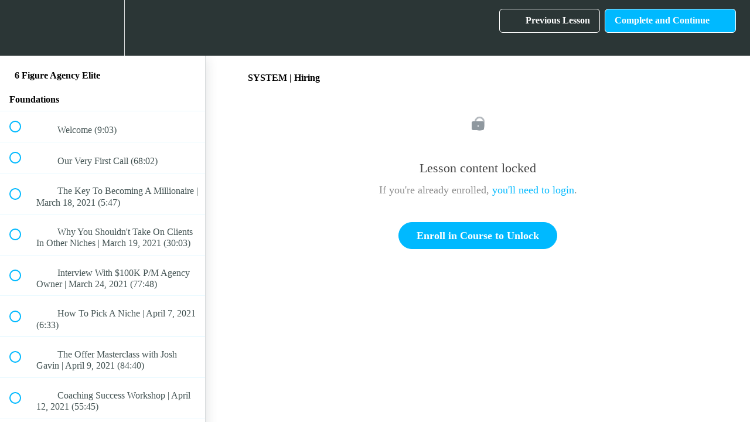

--- FILE ---
content_type: text/html; charset=utf-8
request_url: https://academy.billywillson.com/courses/6-figure-agency-elite/lectures/33044187
body_size: 44147
content:
<!DOCTYPE html>
<html>
  <head>
    <script src="https://releases.transloadit.com/uppy/v4.18.0/uppy.min.js"></script><link rel="stylesheet" href="https://releases.transloadit.com/uppy/v4.18.0/uppy.min.css" />
    <link href='https://static-media.hotmart.com/mgClHQK2BsZZ0hG5byIr4GFhPrI=/32x32/https://uploads.teachablecdn.com/attachments/kfYnqccTIKgqx9mxFpw6_Billy-Willson-6-Figure-Facebook-Ads-Agency-Favicon-6.png' rel='icon' type='image/png'>

<link href='https://static-media.hotmart.com/TXhSuxG-Ffq1z7QEAFPsEC6FmZ0=/72x72/https://uploads.teachablecdn.com/attachments/kfYnqccTIKgqx9mxFpw6_Billy-Willson-6-Figure-Facebook-Ads-Agency-Favicon-6.png' rel='apple-touch-icon' type='image/png'>

<link href='https://static-media.hotmart.com/O8OyNRVNErLt1dPVAInCgzk9u5Y=/144x144/https://uploads.teachablecdn.com/attachments/kfYnqccTIKgqx9mxFpw6_Billy-Willson-6-Figure-Facebook-Ads-Agency-Favicon-6.png' rel='apple-touch-icon' type='image/png'>

<link href='https://static-media.hotmart.com/cu0neGidnfJRFOAWpTSMYMo3gcU=/320x345/https://uploads.teachablecdn.com/attachments/5UQl2cAR5iH46ttkeivf_Gray-Computer-3.png' rel='apple-touch-startup-image' type='image/png'>

<link href='https://static-media.hotmart.com/tj_hfjpoy5UvnIiVXZiJ1lcyTfE=/640x690/https://uploads.teachablecdn.com/attachments/5UQl2cAR5iH46ttkeivf_Gray-Computer-3.png' rel='apple-touch-startup-image' type='image/png'>

<meta name='apple-mobile-web-app-capable' content='yes' />
<meta charset="UTF-8">
<meta name="csrf-param" content="authenticity_token" />
<meta name="csrf-token" content="_k81eD8Pnbi87JGDQuGeW7rGvT6iE7k1GVhAVRoH2TrLqEwA5gQau7Q-ff6ZRDPt1sFfoeoFgZYUKMUPAPVRjw" />
<link rel="stylesheet" href="https://fedora.teachablecdn.com/assets/bootstrap-748e653be2be27c8e709ced95eab64a05c870fcc9544b56e33dfe1a9a539317d.css" data-turbolinks-track="true" /><link href="https://teachable-themeable.learning.teachable.com/themecss/production/base.css?_=e226468ec5fa&amp;brand_course_heading=%23ffffff&amp;brand_heading=%232b3636&amp;brand_homepage_heading=%23ffffff&amp;brand_navbar_fixed_text=%23ffffff&amp;brand_navbar_text=%23ffffff&amp;brand_primary=%232b3636&amp;brand_secondary=%2300b9ff&amp;brand_text=%232b3636&amp;logged_out_homepage_background_image_overlay=0.0&amp;logged_out_homepage_background_image_url=https%3A%2F%2Fuploads.teachablecdn.com%2Fattachments%2F5UQl2cAR5iH46ttkeivf_Gray-Computer-3.png" rel="stylesheet" data-turbolinks-track="true"></link>
<title>SYSTEM | Hiring | Billy Willson</title>
<meta name="description" content="Our newest and most advanced program coached by Jared Curry including insane guest speakers">
<link rel="canonical" href="https://academy.billywillson.com/courses/1344626/lectures/33044187">
<meta property="og:description" content="Our newest and most advanced program coached by Jared Curry including insane guest speakers">
<meta property="og:image" content="https://uploads.teachablecdn.com/attachments/3ULJesNPSoSduq6rHQj9_154247002_5116315148441600_8734370971791454963_o.jpg">
<meta property="og:title" content="SYSTEM | Hiring">
<meta property="og:type" content="website">
<meta property="og:url" content="https://academy.billywillson.com/courses/1344626/lectures/33044187">
<meta name="brand_video_player_color" content="#00b9ff">
<meta name="site_title" content="Billy Willson">
<style></style>
<script src='//fast.wistia.com/assets/external/E-v1.js'></script>
<script
  src='https://www.recaptcha.net/recaptcha/api.js'
  async
  defer></script>



      <meta name="asset_host" content="https://fedora.teachablecdn.com">
     <script>
  (function () {
    const origCreateElement = Document.prototype.createElement;
    Document.prototype.createElement = function () {
      const el = origCreateElement.apply(this, arguments);
      if (arguments[0].toLowerCase() === "video") {
        const observer = new MutationObserver(() => {
          if (
            el.src &&
            el.src.startsWith("data:video") &&
            el.autoplay &&
            el.style.display === "none"
          ) {
            el.removeAttribute("autoplay");
            el.autoplay = false;
            el.style.display = "none";
            observer.disconnect();
          }
        });
        observer.observe(el, {
          attributes: true,
          attributeFilter: ["src", "autoplay", "style"],
        });
      }
      return el;
    };
  })();
</script>
<script src="https://fedora.teachablecdn.com/packs/student-globals--1463f1f1bdf1bb9a431c.js"></script><script src="https://fedora.teachablecdn.com/packs/student-legacy--38db0977d3748059802d.js"></script><script src="https://fedora.teachablecdn.com/packs/student--e4ea9b8f25228072afe8.js"></script>
<meta id='iris-url' data-iris-url=https://eventable.internal.teachable.com />
<script type="text/javascript">
  window.heap=window.heap||[],heap.load=function(e,t){window.heap.appid=e,window.heap.config=t=t||{};var r=document.createElement("script");r.type="text/javascript",r.async=!0,r.src="https://cdn.heapanalytics.com/js/heap-"+e+".js";var a=document.getElementsByTagName("script")[0];a.parentNode.insertBefore(r,a);for(var n=function(e){return function(){heap.push([e].concat(Array.prototype.slice.call(arguments,0)))}},p=["addEventProperties","addUserProperties","clearEventProperties","identify","resetIdentity","removeEventProperty","setEventProperties","track","unsetEventProperty"],o=0;o<p.length;o++)heap[p[o]]=n(p[o])},heap.load("318805607");
  window.heapShouldTrackUser = true;
</script>


<script type="text/javascript">
  var _user_id = ''; // Set to the user's ID, username, or email address, or '' if not yet known.
  var _session_id = '2811ed1a6394eebe1334c30c0aca71b2'; // Set to a unique session ID for the visitor's current browsing session.

  var _sift = window._sift = window._sift || [];
  _sift.push(['_setAccount', '2e541754ec']);
  _sift.push(['_setUserId', _user_id]);
  _sift.push(['_setSessionId', _session_id]);
  _sift.push(['_trackPageview']);

  (function() {
    function ls() {
      var e = document.createElement('script');
      e.src = 'https://cdn.sift.com/s.js';
      document.body.appendChild(e);
    }
    if (window.attachEvent) {
      window.attachEvent('onload', ls);
    } else {
      window.addEventListener('load', ls, false);
    }
  })();
</script>


<!-- Google Tag Manager -->
<script>(function(w,d,s,l,i){w[l]=w[l]||[];w[l].push({'gtm.start':
new Date().getTime(),event:'gtm.js'});var f=d.getElementsByTagName(s)[0],
j=d.createElement(s),dl=l!='dataLayer'?'&l='+l:'';j.async=true;j.src=
'https://www.googletagmanager.com/gtm.js?id='+i+dl;f.parentNode.insertBefore(j,f);
})(window,document,'script','dataLayer','GTM-TPSPT2S');</script>
<!-- End Google Tag Manager -->

<!-- Google Tag Manager (noscript) -->
<noscript><iframe src="https://www.googletagmanager.com/ns.html?id=GTM-TPSPT2S"
height="0" width="0" style="display:none;visibility:hidden"></iframe></noscript>
<!-- End Google Tag Manager (noscript) -->



<!-- Deadline Funnel --><script type="text/javascript" data-cfasync="false">function SendUrlToDeadlineFunnel(e){var r,t,c,a,h,n,o,A,i = "ABCDEFGHIJKLMNOPQRSTUVWXYZabcdefghijklmnopqrstuvwxyz0123456789+/=",d=0,l=0,s="",u=[];if(!e)return e;do r=e.charCodeAt(d++),t=e.charCodeAt(d++),c=e.charCodeAt(d++),A=r<<16|t<<8|c,a=A>>18&63,h=A>>12&63,n=A>>6&63,o=63&A,u[l++]=i.charAt(a)+i.charAt(h)+i.charAt(n)+i.charAt(o);while(d<e.length);s=u.join("");var C=e.length%3;var decoded = (C?s.slice(0,C-3):s)+"===".slice(C||3);decoded = decoded.replace("+", "-");decoded = decoded.replace("/", "_");return decoded;} var url = SendUrlToDeadlineFunnel(location.href); var parentUrlValue;try {parentUrlValue = window.parent.location.href;} catch(err) {if(err.name === "SecurityError") {parentUrlValue = document.referrer;}}var parentUrl = (parent !== window) ? ("/" + SendUrlToDeadlineFunnel(parentUrlValue)) : "";(function() {var s = document.createElement("script");s.type = "text/javascript";s.async = true;s.setAttribute("data-scriptid", "dfunifiedcode");s.src ="https://a.deadlinefunnel.com/unified/reactunified.bundle.js?userIdHash=eyJpdiI6InhGMWFMZjFiTXN4RktoaEFoVXF6NFE9PSIsInZhbHVlIjoiVzJjVjhuWVgwKzRnNzBKckJcL1RJTlE9PSIsIm1hYyI6ImU1Mjg5MjQzYThkNzVmZjI2ZjU5ZDljNzVkNzg0OTZkMWU0YmIwMGZjMWI3N2U5MGQ0MDZlMGQ5MjQ4ZjVhOGEifQ==&pageFromUrl="+url+"&parentPageFromUrl="+parentUrl;var s2 = document.getElementsByTagName("script")[0];s2.parentNode.insertBefore(s, s2);})();</script><!-- End Deadline Funnel -->

<!-- Google tag (gtag.js) -->
<script async src="https://www.googletagmanager.com/gtag/js?id=G-SL8LSCXHSV"></script>
<script>
  window.dataLayer = window.dataLayer || [];
  function gtag(){dataLayer.push(arguments);}
  gtag('js', new Date());

  gtag('config', 'G-SL8LSCXHSV', {
    'user_id': '',
    'school_id': '195858',
    'school_domain': 'academy.billywillson.com'
  });
</script>



<meta http-equiv="X-UA-Compatible" content="IE=edge">
<script type="text/javascript">window.NREUM||(NREUM={});NREUM.info={"beacon":"bam.nr-data.net","errorBeacon":"bam.nr-data.net","licenseKey":"NRBR-08e3a2ada38dc55a529","applicationID":"1065060701","transactionName":"dAxdTUFZXVQEQh0JAFQXRktWRR5LCV9F","queueTime":0,"applicationTime":212,"agent":""}</script>
<script type="text/javascript">(window.NREUM||(NREUM={})).init={privacy:{cookies_enabled:true},ajax:{deny_list:["bam.nr-data.net"]},feature_flags:["soft_nav"],distributed_tracing:{enabled:true}};(window.NREUM||(NREUM={})).loader_config={agentID:"1103368432",accountID:"4102727",trustKey:"27503",xpid:"UAcHU1FRDxABVFdXBwcHUVQA",licenseKey:"NRBR-08e3a2ada38dc55a529",applicationID:"1065060701",browserID:"1103368432"};;/*! For license information please see nr-loader-spa-1.308.0.min.js.LICENSE.txt */
(()=>{var e,t,r={384:(e,t,r)=>{"use strict";r.d(t,{NT:()=>a,US:()=>u,Zm:()=>o,bQ:()=>d,dV:()=>c,pV:()=>l});var n=r(6154),i=r(1863),s=r(1910);const a={beacon:"bam.nr-data.net",errorBeacon:"bam.nr-data.net"};function o(){return n.gm.NREUM||(n.gm.NREUM={}),void 0===n.gm.newrelic&&(n.gm.newrelic=n.gm.NREUM),n.gm.NREUM}function c(){let e=o();return e.o||(e.o={ST:n.gm.setTimeout,SI:n.gm.setImmediate||n.gm.setInterval,CT:n.gm.clearTimeout,XHR:n.gm.XMLHttpRequest,REQ:n.gm.Request,EV:n.gm.Event,PR:n.gm.Promise,MO:n.gm.MutationObserver,FETCH:n.gm.fetch,WS:n.gm.WebSocket},(0,s.i)(...Object.values(e.o))),e}function d(e,t){let r=o();r.initializedAgents??={},t.initializedAt={ms:(0,i.t)(),date:new Date},r.initializedAgents[e]=t}function u(e,t){o()[e]=t}function l(){return function(){let e=o();const t=e.info||{};e.info={beacon:a.beacon,errorBeacon:a.errorBeacon,...t}}(),function(){let e=o();const t=e.init||{};e.init={...t}}(),c(),function(){let e=o();const t=e.loader_config||{};e.loader_config={...t}}(),o()}},782:(e,t,r)=>{"use strict";r.d(t,{T:()=>n});const n=r(860).K7.pageViewTiming},860:(e,t,r)=>{"use strict";r.d(t,{$J:()=>u,K7:()=>c,P3:()=>d,XX:()=>i,Yy:()=>o,df:()=>s,qY:()=>n,v4:()=>a});const n="events",i="jserrors",s="browser/blobs",a="rum",o="browser/logs",c={ajax:"ajax",genericEvents:"generic_events",jserrors:i,logging:"logging",metrics:"metrics",pageAction:"page_action",pageViewEvent:"page_view_event",pageViewTiming:"page_view_timing",sessionReplay:"session_replay",sessionTrace:"session_trace",softNav:"soft_navigations",spa:"spa"},d={[c.pageViewEvent]:1,[c.pageViewTiming]:2,[c.metrics]:3,[c.jserrors]:4,[c.spa]:5,[c.ajax]:6,[c.sessionTrace]:7,[c.softNav]:8,[c.sessionReplay]:9,[c.logging]:10,[c.genericEvents]:11},u={[c.pageViewEvent]:a,[c.pageViewTiming]:n,[c.ajax]:n,[c.spa]:n,[c.softNav]:n,[c.metrics]:i,[c.jserrors]:i,[c.sessionTrace]:s,[c.sessionReplay]:s,[c.logging]:o,[c.genericEvents]:"ins"}},944:(e,t,r)=>{"use strict";r.d(t,{R:()=>i});var n=r(3241);function i(e,t){"function"==typeof console.debug&&(console.debug("New Relic Warning: https://github.com/newrelic/newrelic-browser-agent/blob/main/docs/warning-codes.md#".concat(e),t),(0,n.W)({agentIdentifier:null,drained:null,type:"data",name:"warn",feature:"warn",data:{code:e,secondary:t}}))}},993:(e,t,r)=>{"use strict";r.d(t,{A$:()=>s,ET:()=>a,TZ:()=>o,p_:()=>i});var n=r(860);const i={ERROR:"ERROR",WARN:"WARN",INFO:"INFO",DEBUG:"DEBUG",TRACE:"TRACE"},s={OFF:0,ERROR:1,WARN:2,INFO:3,DEBUG:4,TRACE:5},a="log",o=n.K7.logging},1541:(e,t,r)=>{"use strict";r.d(t,{U:()=>i,f:()=>n});const n={MFE:"MFE",BA:"BA"};function i(e,t){if(2!==t?.harvestEndpointVersion)return{};const r=t.agentRef.runtime.appMetadata.agents[0].entityGuid;return e?{"source.id":e.id,"source.name":e.name,"source.type":e.type,"parent.id":e.parent?.id||r,"parent.type":e.parent?.type||n.BA}:{"entity.guid":r,appId:t.agentRef.info.applicationID}}},1687:(e,t,r)=>{"use strict";r.d(t,{Ak:()=>d,Ze:()=>h,x3:()=>u});var n=r(3241),i=r(7836),s=r(3606),a=r(860),o=r(2646);const c={};function d(e,t){const r={staged:!1,priority:a.P3[t]||0};l(e),c[e].get(t)||c[e].set(t,r)}function u(e,t){e&&c[e]&&(c[e].get(t)&&c[e].delete(t),p(e,t,!1),c[e].size&&f(e))}function l(e){if(!e)throw new Error("agentIdentifier required");c[e]||(c[e]=new Map)}function h(e="",t="feature",r=!1){if(l(e),!e||!c[e].get(t)||r)return p(e,t);c[e].get(t).staged=!0,f(e)}function f(e){const t=Array.from(c[e]);t.every(([e,t])=>t.staged)&&(t.sort((e,t)=>e[1].priority-t[1].priority),t.forEach(([t])=>{c[e].delete(t),p(e,t)}))}function p(e,t,r=!0){const a=e?i.ee.get(e):i.ee,c=s.i.handlers;if(!a.aborted&&a.backlog&&c){if((0,n.W)({agentIdentifier:e,type:"lifecycle",name:"drain",feature:t}),r){const e=a.backlog[t],r=c[t];if(r){for(let t=0;e&&t<e.length;++t)g(e[t],r);Object.entries(r).forEach(([e,t])=>{Object.values(t||{}).forEach(t=>{t[0]?.on&&t[0]?.context()instanceof o.y&&t[0].on(e,t[1])})})}}a.isolatedBacklog||delete c[t],a.backlog[t]=null,a.emit("drain-"+t,[])}}function g(e,t){var r=e[1];Object.values(t[r]||{}).forEach(t=>{var r=e[0];if(t[0]===r){var n=t[1],i=e[3],s=e[2];n.apply(i,s)}})}},1738:(e,t,r)=>{"use strict";r.d(t,{U:()=>f,Y:()=>h});var n=r(3241),i=r(9908),s=r(1863),a=r(944),o=r(5701),c=r(3969),d=r(8362),u=r(860),l=r(4261);function h(e,t,r,s){const h=s||r;!h||h[e]&&h[e]!==d.d.prototype[e]||(h[e]=function(){(0,i.p)(c.xV,["API/"+e+"/called"],void 0,u.K7.metrics,r.ee),(0,n.W)({agentIdentifier:r.agentIdentifier,drained:!!o.B?.[r.agentIdentifier],type:"data",name:"api",feature:l.Pl+e,data:{}});try{return t.apply(this,arguments)}catch(e){(0,a.R)(23,e)}})}function f(e,t,r,n,a){const o=e.info;null===r?delete o.jsAttributes[t]:o.jsAttributes[t]=r,(a||null===r)&&(0,i.p)(l.Pl+n,[(0,s.t)(),t,r],void 0,"session",e.ee)}},1741:(e,t,r)=>{"use strict";r.d(t,{W:()=>s});var n=r(944),i=r(4261);class s{#e(e,...t){if(this[e]!==s.prototype[e])return this[e](...t);(0,n.R)(35,e)}addPageAction(e,t){return this.#e(i.hG,e,t)}register(e){return this.#e(i.eY,e)}recordCustomEvent(e,t){return this.#e(i.fF,e,t)}setPageViewName(e,t){return this.#e(i.Fw,e,t)}setCustomAttribute(e,t,r){return this.#e(i.cD,e,t,r)}noticeError(e,t){return this.#e(i.o5,e,t)}setUserId(e,t=!1){return this.#e(i.Dl,e,t)}setApplicationVersion(e){return this.#e(i.nb,e)}setErrorHandler(e){return this.#e(i.bt,e)}addRelease(e,t){return this.#e(i.k6,e,t)}log(e,t){return this.#e(i.$9,e,t)}start(){return this.#e(i.d3)}finished(e){return this.#e(i.BL,e)}recordReplay(){return this.#e(i.CH)}pauseReplay(){return this.#e(i.Tb)}addToTrace(e){return this.#e(i.U2,e)}setCurrentRouteName(e){return this.#e(i.PA,e)}interaction(e){return this.#e(i.dT,e)}wrapLogger(e,t,r){return this.#e(i.Wb,e,t,r)}measure(e,t){return this.#e(i.V1,e,t)}consent(e){return this.#e(i.Pv,e)}}},1863:(e,t,r)=>{"use strict";function n(){return Math.floor(performance.now())}r.d(t,{t:()=>n})},1910:(e,t,r)=>{"use strict";r.d(t,{i:()=>s});var n=r(944);const i=new Map;function s(...e){return e.every(e=>{if(i.has(e))return i.get(e);const t="function"==typeof e?e.toString():"",r=t.includes("[native code]"),s=t.includes("nrWrapper");return r||s||(0,n.R)(64,e?.name||t),i.set(e,r),r})}},2555:(e,t,r)=>{"use strict";r.d(t,{D:()=>o,f:()=>a});var n=r(384),i=r(8122);const s={beacon:n.NT.beacon,errorBeacon:n.NT.errorBeacon,licenseKey:void 0,applicationID:void 0,sa:void 0,queueTime:void 0,applicationTime:void 0,ttGuid:void 0,user:void 0,account:void 0,product:void 0,extra:void 0,jsAttributes:{},userAttributes:void 0,atts:void 0,transactionName:void 0,tNamePlain:void 0};function a(e){try{return!!e.licenseKey&&!!e.errorBeacon&&!!e.applicationID}catch(e){return!1}}const o=e=>(0,i.a)(e,s)},2614:(e,t,r)=>{"use strict";r.d(t,{BB:()=>a,H3:()=>n,g:()=>d,iL:()=>c,tS:()=>o,uh:()=>i,wk:()=>s});const n="NRBA",i="SESSION",s=144e5,a=18e5,o={STARTED:"session-started",PAUSE:"session-pause",RESET:"session-reset",RESUME:"session-resume",UPDATE:"session-update"},c={SAME_TAB:"same-tab",CROSS_TAB:"cross-tab"},d={OFF:0,FULL:1,ERROR:2}},2646:(e,t,r)=>{"use strict";r.d(t,{y:()=>n});class n{constructor(e){this.contextId=e}}},2843:(e,t,r)=>{"use strict";r.d(t,{G:()=>s,u:()=>i});var n=r(3878);function i(e,t=!1,r,i){(0,n.DD)("visibilitychange",function(){if(t)return void("hidden"===document.visibilityState&&e());e(document.visibilityState)},r,i)}function s(e,t,r){(0,n.sp)("pagehide",e,t,r)}},3241:(e,t,r)=>{"use strict";r.d(t,{W:()=>s});var n=r(6154);const i="newrelic";function s(e={}){try{n.gm.dispatchEvent(new CustomEvent(i,{detail:e}))}catch(e){}}},3304:(e,t,r)=>{"use strict";r.d(t,{A:()=>s});var n=r(7836);const i=()=>{const e=new WeakSet;return(t,r)=>{if("object"==typeof r&&null!==r){if(e.has(r))return;e.add(r)}return r}};function s(e){try{return JSON.stringify(e,i())??""}catch(e){try{n.ee.emit("internal-error",[e])}catch(e){}return""}}},3333:(e,t,r)=>{"use strict";r.d(t,{$v:()=>u,TZ:()=>n,Xh:()=>c,Zp:()=>i,kd:()=>d,mq:()=>o,nf:()=>a,qN:()=>s});const n=r(860).K7.genericEvents,i=["auxclick","click","copy","keydown","paste","scrollend"],s=["focus","blur"],a=4,o=1e3,c=2e3,d=["PageAction","UserAction","BrowserPerformance"],u={RESOURCES:"experimental.resources",REGISTER:"register"}},3434:(e,t,r)=>{"use strict";r.d(t,{Jt:()=>s,YM:()=>d});var n=r(7836),i=r(5607);const s="nr@original:".concat(i.W),a=50;var o=Object.prototype.hasOwnProperty,c=!1;function d(e,t){return e||(e=n.ee),r.inPlace=function(e,t,n,i,s){n||(n="");const a="-"===n.charAt(0);for(let o=0;o<t.length;o++){const c=t[o],d=e[c];l(d)||(e[c]=r(d,a?c+n:n,i,c,s))}},r.flag=s,r;function r(t,r,n,c,d){return l(t)?t:(r||(r=""),nrWrapper[s]=t,function(e,t,r){if(Object.defineProperty&&Object.keys)try{return Object.keys(e).forEach(function(r){Object.defineProperty(t,r,{get:function(){return e[r]},set:function(t){return e[r]=t,t}})}),t}catch(e){u([e],r)}for(var n in e)o.call(e,n)&&(t[n]=e[n])}(t,nrWrapper,e),nrWrapper);function nrWrapper(){var s,o,l,h;let f;try{o=this,s=[...arguments],l="function"==typeof n?n(s,o):n||{}}catch(t){u([t,"",[s,o,c],l],e)}i(r+"start",[s,o,c],l,d);const p=performance.now();let g;try{return h=t.apply(o,s),g=performance.now(),h}catch(e){throw g=performance.now(),i(r+"err",[s,o,e],l,d),f=e,f}finally{const e=g-p,t={start:p,end:g,duration:e,isLongTask:e>=a,methodName:c,thrownError:f};t.isLongTask&&i("long-task",[t,o],l,d),i(r+"end",[s,o,h],l,d)}}}function i(r,n,i,s){if(!c||t){var a=c;c=!0;try{e.emit(r,n,i,t,s)}catch(t){u([t,r,n,i],e)}c=a}}}function u(e,t){t||(t=n.ee);try{t.emit("internal-error",e)}catch(e){}}function l(e){return!(e&&"function"==typeof e&&e.apply&&!e[s])}},3606:(e,t,r)=>{"use strict";r.d(t,{i:()=>s});var n=r(9908);s.on=a;var i=s.handlers={};function s(e,t,r,s){a(s||n.d,i,e,t,r)}function a(e,t,r,i,s){s||(s="feature"),e||(e=n.d);var a=t[s]=t[s]||{};(a[r]=a[r]||[]).push([e,i])}},3738:(e,t,r)=>{"use strict";r.d(t,{He:()=>i,Kp:()=>o,Lc:()=>d,Rz:()=>u,TZ:()=>n,bD:()=>s,d3:()=>a,jx:()=>l,sl:()=>h,uP:()=>c});const n=r(860).K7.sessionTrace,i="bstResource",s="resource",a="-start",o="-end",c="fn"+a,d="fn"+o,u="pushState",l=1e3,h=3e4},3785:(e,t,r)=>{"use strict";r.d(t,{R:()=>c,b:()=>d});var n=r(9908),i=r(1863),s=r(860),a=r(3969),o=r(993);function c(e,t,r={},c=o.p_.INFO,d=!0,u,l=(0,i.t)()){(0,n.p)(a.xV,["API/logging/".concat(c.toLowerCase(),"/called")],void 0,s.K7.metrics,e),(0,n.p)(o.ET,[l,t,r,c,d,u],void 0,s.K7.logging,e)}function d(e){return"string"==typeof e&&Object.values(o.p_).some(t=>t===e.toUpperCase().trim())}},3878:(e,t,r)=>{"use strict";function n(e,t){return{capture:e,passive:!1,signal:t}}function i(e,t,r=!1,i){window.addEventListener(e,t,n(r,i))}function s(e,t,r=!1,i){document.addEventListener(e,t,n(r,i))}r.d(t,{DD:()=>s,jT:()=>n,sp:()=>i})},3962:(e,t,r)=>{"use strict";r.d(t,{AM:()=>a,O2:()=>l,OV:()=>s,Qu:()=>h,TZ:()=>c,ih:()=>f,pP:()=>o,t1:()=>u,tC:()=>i,wD:()=>d});var n=r(860);const i=["click","keydown","submit"],s="popstate",a="api",o="initialPageLoad",c=n.K7.softNav,d=5e3,u=500,l={INITIAL_PAGE_LOAD:"",ROUTE_CHANGE:1,UNSPECIFIED:2},h={INTERACTION:1,AJAX:2,CUSTOM_END:3,CUSTOM_TRACER:4},f={IP:"in progress",PF:"pending finish",FIN:"finished",CAN:"cancelled"}},3969:(e,t,r)=>{"use strict";r.d(t,{TZ:()=>n,XG:()=>o,rs:()=>i,xV:()=>a,z_:()=>s});const n=r(860).K7.metrics,i="sm",s="cm",a="storeSupportabilityMetrics",o="storeEventMetrics"},4234:(e,t,r)=>{"use strict";r.d(t,{W:()=>s});var n=r(7836),i=r(1687);class s{constructor(e,t){this.agentIdentifier=e,this.ee=n.ee.get(e),this.featureName=t,this.blocked=!1}deregisterDrain(){(0,i.x3)(this.agentIdentifier,this.featureName)}}},4261:(e,t,r)=>{"use strict";r.d(t,{$9:()=>u,BL:()=>c,CH:()=>p,Dl:()=>R,Fw:()=>w,PA:()=>v,Pl:()=>n,Pv:()=>A,Tb:()=>h,U2:()=>a,V1:()=>E,Wb:()=>T,bt:()=>y,cD:()=>b,d3:()=>x,dT:()=>d,eY:()=>g,fF:()=>f,hG:()=>s,hw:()=>i,k6:()=>o,nb:()=>m,o5:()=>l});const n="api-",i=n+"ixn-",s="addPageAction",a="addToTrace",o="addRelease",c="finished",d="interaction",u="log",l="noticeError",h="pauseReplay",f="recordCustomEvent",p="recordReplay",g="register",m="setApplicationVersion",v="setCurrentRouteName",b="setCustomAttribute",y="setErrorHandler",w="setPageViewName",R="setUserId",x="start",T="wrapLogger",E="measure",A="consent"},5205:(e,t,r)=>{"use strict";r.d(t,{j:()=>S});var n=r(384),i=r(1741);var s=r(2555),a=r(3333);const o=e=>{if(!e||"string"!=typeof e)return!1;try{document.createDocumentFragment().querySelector(e)}catch{return!1}return!0};var c=r(2614),d=r(944),u=r(8122);const l="[data-nr-mask]",h=e=>(0,u.a)(e,(()=>{const e={feature_flags:[],experimental:{allow_registered_children:!1,resources:!1},mask_selector:"*",block_selector:"[data-nr-block]",mask_input_options:{color:!1,date:!1,"datetime-local":!1,email:!1,month:!1,number:!1,range:!1,search:!1,tel:!1,text:!1,time:!1,url:!1,week:!1,textarea:!1,select:!1,password:!0}};return{ajax:{deny_list:void 0,block_internal:!0,enabled:!0,autoStart:!0},api:{get allow_registered_children(){return e.feature_flags.includes(a.$v.REGISTER)||e.experimental.allow_registered_children},set allow_registered_children(t){e.experimental.allow_registered_children=t},duplicate_registered_data:!1},browser_consent_mode:{enabled:!1},distributed_tracing:{enabled:void 0,exclude_newrelic_header:void 0,cors_use_newrelic_header:void 0,cors_use_tracecontext_headers:void 0,allowed_origins:void 0},get feature_flags(){return e.feature_flags},set feature_flags(t){e.feature_flags=t},generic_events:{enabled:!0,autoStart:!0},harvest:{interval:30},jserrors:{enabled:!0,autoStart:!0},logging:{enabled:!0,autoStart:!0},metrics:{enabled:!0,autoStart:!0},obfuscate:void 0,page_action:{enabled:!0},page_view_event:{enabled:!0,autoStart:!0},page_view_timing:{enabled:!0,autoStart:!0},performance:{capture_marks:!1,capture_measures:!1,capture_detail:!0,resources:{get enabled(){return e.feature_flags.includes(a.$v.RESOURCES)||e.experimental.resources},set enabled(t){e.experimental.resources=t},asset_types:[],first_party_domains:[],ignore_newrelic:!0}},privacy:{cookies_enabled:!0},proxy:{assets:void 0,beacon:void 0},session:{expiresMs:c.wk,inactiveMs:c.BB},session_replay:{autoStart:!0,enabled:!1,preload:!1,sampling_rate:10,error_sampling_rate:100,collect_fonts:!1,inline_images:!1,fix_stylesheets:!0,mask_all_inputs:!0,get mask_text_selector(){return e.mask_selector},set mask_text_selector(t){o(t)?e.mask_selector="".concat(t,",").concat(l):""===t||null===t?e.mask_selector=l:(0,d.R)(5,t)},get block_class(){return"nr-block"},get ignore_class(){return"nr-ignore"},get mask_text_class(){return"nr-mask"},get block_selector(){return e.block_selector},set block_selector(t){o(t)?e.block_selector+=",".concat(t):""!==t&&(0,d.R)(6,t)},get mask_input_options(){return e.mask_input_options},set mask_input_options(t){t&&"object"==typeof t?e.mask_input_options={...t,password:!0}:(0,d.R)(7,t)}},session_trace:{enabled:!0,autoStart:!0},soft_navigations:{enabled:!0,autoStart:!0},spa:{enabled:!0,autoStart:!0},ssl:void 0,user_actions:{enabled:!0,elementAttributes:["id","className","tagName","type"]}}})());var f=r(6154),p=r(9324);let g=0;const m={buildEnv:p.F3,distMethod:p.Xs,version:p.xv,originTime:f.WN},v={consented:!1},b={appMetadata:{},get consented(){return this.session?.state?.consent||v.consented},set consented(e){v.consented=e},customTransaction:void 0,denyList:void 0,disabled:!1,harvester:void 0,isolatedBacklog:!1,isRecording:!1,loaderType:void 0,maxBytes:3e4,obfuscator:void 0,onerror:void 0,ptid:void 0,releaseIds:{},session:void 0,timeKeeper:void 0,registeredEntities:[],jsAttributesMetadata:{bytes:0},get harvestCount(){return++g}},y=e=>{const t=(0,u.a)(e,b),r=Object.keys(m).reduce((e,t)=>(e[t]={value:m[t],writable:!1,configurable:!0,enumerable:!0},e),{});return Object.defineProperties(t,r)};var w=r(5701);const R=e=>{const t=e.startsWith("http");e+="/",r.p=t?e:"https://"+e};var x=r(7836),T=r(3241);const E={accountID:void 0,trustKey:void 0,agentID:void 0,licenseKey:void 0,applicationID:void 0,xpid:void 0},A=e=>(0,u.a)(e,E),_=new Set;function S(e,t={},r,a){let{init:o,info:c,loader_config:d,runtime:u={},exposed:l=!0}=t;if(!c){const e=(0,n.pV)();o=e.init,c=e.info,d=e.loader_config}e.init=h(o||{}),e.loader_config=A(d||{}),c.jsAttributes??={},f.bv&&(c.jsAttributes.isWorker=!0),e.info=(0,s.D)(c);const p=e.init,g=[c.beacon,c.errorBeacon];_.has(e.agentIdentifier)||(p.proxy.assets&&(R(p.proxy.assets),g.push(p.proxy.assets)),p.proxy.beacon&&g.push(p.proxy.beacon),e.beacons=[...g],function(e){const t=(0,n.pV)();Object.getOwnPropertyNames(i.W.prototype).forEach(r=>{const n=i.W.prototype[r];if("function"!=typeof n||"constructor"===n)return;let s=t[r];e[r]&&!1!==e.exposed&&"micro-agent"!==e.runtime?.loaderType&&(t[r]=(...t)=>{const n=e[r](...t);return s?s(...t):n})})}(e),(0,n.US)("activatedFeatures",w.B)),u.denyList=[...p.ajax.deny_list||[],...p.ajax.block_internal?g:[]],u.ptid=e.agentIdentifier,u.loaderType=r,e.runtime=y(u),_.has(e.agentIdentifier)||(e.ee=x.ee.get(e.agentIdentifier),e.exposed=l,(0,T.W)({agentIdentifier:e.agentIdentifier,drained:!!w.B?.[e.agentIdentifier],type:"lifecycle",name:"initialize",feature:void 0,data:e.config})),_.add(e.agentIdentifier)}},5270:(e,t,r)=>{"use strict";r.d(t,{Aw:()=>a,SR:()=>s,rF:()=>o});var n=r(384),i=r(7767);function s(e){return!!(0,n.dV)().o.MO&&(0,i.V)(e)&&!0===e?.session_trace.enabled}function a(e){return!0===e?.session_replay.preload&&s(e)}function o(e,t){try{if("string"==typeof t?.type){if("password"===t.type.toLowerCase())return"*".repeat(e?.length||0);if(void 0!==t?.dataset?.nrUnmask||t?.classList?.contains("nr-unmask"))return e}}catch(e){}return"string"==typeof e?e.replace(/[\S]/g,"*"):"*".repeat(e?.length||0)}},5289:(e,t,r)=>{"use strict";r.d(t,{GG:()=>a,Qr:()=>c,sB:()=>o});var n=r(3878),i=r(6389);function s(){return"undefined"==typeof document||"complete"===document.readyState}function a(e,t){if(s())return e();const r=(0,i.J)(e),a=setInterval(()=>{s()&&(clearInterval(a),r())},500);(0,n.sp)("load",r,t)}function o(e){if(s())return e();(0,n.DD)("DOMContentLoaded",e)}function c(e){if(s())return e();(0,n.sp)("popstate",e)}},5607:(e,t,r)=>{"use strict";r.d(t,{W:()=>n});const n=(0,r(9566).bz)()},5701:(e,t,r)=>{"use strict";r.d(t,{B:()=>s,t:()=>a});var n=r(3241);const i=new Set,s={};function a(e,t){const r=t.agentIdentifier;s[r]??={},e&&"object"==typeof e&&(i.has(r)||(t.ee.emit("rumresp",[e]),s[r]=e,i.add(r),(0,n.W)({agentIdentifier:r,loaded:!0,drained:!0,type:"lifecycle",name:"load",feature:void 0,data:e})))}},6154:(e,t,r)=>{"use strict";r.d(t,{OF:()=>d,RI:()=>i,WN:()=>h,bv:()=>s,eN:()=>f,gm:()=>a,lR:()=>l,m:()=>c,mw:()=>o,sb:()=>u});var n=r(1863);const i="undefined"!=typeof window&&!!window.document,s="undefined"!=typeof WorkerGlobalScope&&("undefined"!=typeof self&&self instanceof WorkerGlobalScope&&self.navigator instanceof WorkerNavigator||"undefined"!=typeof globalThis&&globalThis instanceof WorkerGlobalScope&&globalThis.navigator instanceof WorkerNavigator),a=i?window:"undefined"!=typeof WorkerGlobalScope&&("undefined"!=typeof self&&self instanceof WorkerGlobalScope&&self||"undefined"!=typeof globalThis&&globalThis instanceof WorkerGlobalScope&&globalThis),o=Boolean("hidden"===a?.document?.visibilityState),c=""+a?.location,d=/iPad|iPhone|iPod/.test(a.navigator?.userAgent),u=d&&"undefined"==typeof SharedWorker,l=(()=>{const e=a.navigator?.userAgent?.match(/Firefox[/\s](\d+\.\d+)/);return Array.isArray(e)&&e.length>=2?+e[1]:0})(),h=Date.now()-(0,n.t)(),f=()=>"undefined"!=typeof PerformanceNavigationTiming&&a?.performance?.getEntriesByType("navigation")?.[0]?.responseStart},6344:(e,t,r)=>{"use strict";r.d(t,{BB:()=>u,Qb:()=>l,TZ:()=>i,Ug:()=>a,Vh:()=>s,_s:()=>o,bc:()=>d,yP:()=>c});var n=r(2614);const i=r(860).K7.sessionReplay,s="errorDuringReplay",a=.12,o={DomContentLoaded:0,Load:1,FullSnapshot:2,IncrementalSnapshot:3,Meta:4,Custom:5},c={[n.g.ERROR]:15e3,[n.g.FULL]:3e5,[n.g.OFF]:0},d={RESET:{message:"Session was reset",sm:"Reset"},IMPORT:{message:"Recorder failed to import",sm:"Import"},TOO_MANY:{message:"429: Too Many Requests",sm:"Too-Many"},TOO_BIG:{message:"Payload was too large",sm:"Too-Big"},CROSS_TAB:{message:"Session Entity was set to OFF on another tab",sm:"Cross-Tab"},ENTITLEMENTS:{message:"Session Replay is not allowed and will not be started",sm:"Entitlement"}},u=5e3,l={API:"api",RESUME:"resume",SWITCH_TO_FULL:"switchToFull",INITIALIZE:"initialize",PRELOAD:"preload"}},6389:(e,t,r)=>{"use strict";function n(e,t=500,r={}){const n=r?.leading||!1;let i;return(...r)=>{n&&void 0===i&&(e.apply(this,r),i=setTimeout(()=>{i=clearTimeout(i)},t)),n||(clearTimeout(i),i=setTimeout(()=>{e.apply(this,r)},t))}}function i(e){let t=!1;return(...r)=>{t||(t=!0,e.apply(this,r))}}r.d(t,{J:()=>i,s:()=>n})},6630:(e,t,r)=>{"use strict";r.d(t,{T:()=>n});const n=r(860).K7.pageViewEvent},6774:(e,t,r)=>{"use strict";r.d(t,{T:()=>n});const n=r(860).K7.jserrors},7295:(e,t,r)=>{"use strict";r.d(t,{Xv:()=>a,gX:()=>i,iW:()=>s});var n=[];function i(e){if(!e||s(e))return!1;if(0===n.length)return!0;if("*"===n[0].hostname)return!1;for(var t=0;t<n.length;t++){var r=n[t];if(r.hostname.test(e.hostname)&&r.pathname.test(e.pathname))return!1}return!0}function s(e){return void 0===e.hostname}function a(e){if(n=[],e&&e.length)for(var t=0;t<e.length;t++){let r=e[t];if(!r)continue;if("*"===r)return void(n=[{hostname:"*"}]);0===r.indexOf("http://")?r=r.substring(7):0===r.indexOf("https://")&&(r=r.substring(8));const i=r.indexOf("/");let s,a;i>0?(s=r.substring(0,i),a=r.substring(i)):(s=r,a="*");let[c]=s.split(":");n.push({hostname:o(c),pathname:o(a,!0)})}}function o(e,t=!1){const r=e.replace(/[.+?^${}()|[\]\\]/g,e=>"\\"+e).replace(/\*/g,".*?");return new RegExp((t?"^":"")+r+"$")}},7485:(e,t,r)=>{"use strict";r.d(t,{D:()=>i});var n=r(6154);function i(e){if(0===(e||"").indexOf("data:"))return{protocol:"data"};try{const t=new URL(e,location.href),r={port:t.port,hostname:t.hostname,pathname:t.pathname,search:t.search,protocol:t.protocol.slice(0,t.protocol.indexOf(":")),sameOrigin:t.protocol===n.gm?.location?.protocol&&t.host===n.gm?.location?.host};return r.port&&""!==r.port||("http:"===t.protocol&&(r.port="80"),"https:"===t.protocol&&(r.port="443")),r.pathname&&""!==r.pathname?r.pathname.startsWith("/")||(r.pathname="/".concat(r.pathname)):r.pathname="/",r}catch(e){return{}}}},7699:(e,t,r)=>{"use strict";r.d(t,{It:()=>s,KC:()=>o,No:()=>i,qh:()=>a});var n=r(860);const i=16e3,s=1e6,a="SESSION_ERROR",o={[n.K7.logging]:!0,[n.K7.genericEvents]:!1,[n.K7.jserrors]:!1,[n.K7.ajax]:!1}},7767:(e,t,r)=>{"use strict";r.d(t,{V:()=>i});var n=r(6154);const i=e=>n.RI&&!0===e?.privacy.cookies_enabled},7836:(e,t,r)=>{"use strict";r.d(t,{P:()=>o,ee:()=>c});var n=r(384),i=r(8990),s=r(2646),a=r(5607);const o="nr@context:".concat(a.W),c=function e(t,r){var n={},a={},u={},l=!1;try{l=16===r.length&&d.initializedAgents?.[r]?.runtime.isolatedBacklog}catch(e){}var h={on:p,addEventListener:p,removeEventListener:function(e,t){var r=n[e];if(!r)return;for(var i=0;i<r.length;i++)r[i]===t&&r.splice(i,1)},emit:function(e,r,n,i,s){!1!==s&&(s=!0);if(c.aborted&&!i)return;t&&s&&t.emit(e,r,n);var o=f(n);g(e).forEach(e=>{e.apply(o,r)});var d=v()[a[e]];d&&d.push([h,e,r,o]);return o},get:m,listeners:g,context:f,buffer:function(e,t){const r=v();if(t=t||"feature",h.aborted)return;Object.entries(e||{}).forEach(([e,n])=>{a[n]=t,t in r||(r[t]=[])})},abort:function(){h._aborted=!0,Object.keys(h.backlog).forEach(e=>{delete h.backlog[e]})},isBuffering:function(e){return!!v()[a[e]]},debugId:r,backlog:l?{}:t&&"object"==typeof t.backlog?t.backlog:{},isolatedBacklog:l};return Object.defineProperty(h,"aborted",{get:()=>{let e=h._aborted||!1;return e||(t&&(e=t.aborted),e)}}),h;function f(e){return e&&e instanceof s.y?e:e?(0,i.I)(e,o,()=>new s.y(o)):new s.y(o)}function p(e,t){n[e]=g(e).concat(t)}function g(e){return n[e]||[]}function m(t){return u[t]=u[t]||e(h,t)}function v(){return h.backlog}}(void 0,"globalEE"),d=(0,n.Zm)();d.ee||(d.ee=c)},8122:(e,t,r)=>{"use strict";r.d(t,{a:()=>i});var n=r(944);function i(e,t){try{if(!e||"object"!=typeof e)return(0,n.R)(3);if(!t||"object"!=typeof t)return(0,n.R)(4);const r=Object.create(Object.getPrototypeOf(t),Object.getOwnPropertyDescriptors(t)),s=0===Object.keys(r).length?e:r;for(let a in s)if(void 0!==e[a])try{if(null===e[a]){r[a]=null;continue}Array.isArray(e[a])&&Array.isArray(t[a])?r[a]=Array.from(new Set([...e[a],...t[a]])):"object"==typeof e[a]&&"object"==typeof t[a]?r[a]=i(e[a],t[a]):r[a]=e[a]}catch(e){r[a]||(0,n.R)(1,e)}return r}catch(e){(0,n.R)(2,e)}}},8139:(e,t,r)=>{"use strict";r.d(t,{u:()=>h});var n=r(7836),i=r(3434),s=r(8990),a=r(6154);const o={},c=a.gm.XMLHttpRequest,d="addEventListener",u="removeEventListener",l="nr@wrapped:".concat(n.P);function h(e){var t=function(e){return(e||n.ee).get("events")}(e);if(o[t.debugId]++)return t;o[t.debugId]=1;var r=(0,i.YM)(t,!0);function h(e){r.inPlace(e,[d,u],"-",p)}function p(e,t){return e[1]}return"getPrototypeOf"in Object&&(a.RI&&f(document,h),c&&f(c.prototype,h),f(a.gm,h)),t.on(d+"-start",function(e,t){var n=e[1];if(null!==n&&("function"==typeof n||"object"==typeof n)&&"newrelic"!==e[0]){var i=(0,s.I)(n,l,function(){var e={object:function(){if("function"!=typeof n.handleEvent)return;return n.handleEvent.apply(n,arguments)},function:n}[typeof n];return e?r(e,"fn-",null,e.name||"anonymous"):n});this.wrapped=e[1]=i}}),t.on(u+"-start",function(e){e[1]=this.wrapped||e[1]}),t}function f(e,t,...r){let n=e;for(;"object"==typeof n&&!Object.prototype.hasOwnProperty.call(n,d);)n=Object.getPrototypeOf(n);n&&t(n,...r)}},8362:(e,t,r)=>{"use strict";r.d(t,{d:()=>s});var n=r(9566),i=r(1741);class s extends i.W{agentIdentifier=(0,n.LA)(16)}},8374:(e,t,r)=>{r.nc=(()=>{try{return document?.currentScript?.nonce}catch(e){}return""})()},8990:(e,t,r)=>{"use strict";r.d(t,{I:()=>i});var n=Object.prototype.hasOwnProperty;function i(e,t,r){if(n.call(e,t))return e[t];var i=r();if(Object.defineProperty&&Object.keys)try{return Object.defineProperty(e,t,{value:i,writable:!0,enumerable:!1}),i}catch(e){}return e[t]=i,i}},9119:(e,t,r)=>{"use strict";r.d(t,{L:()=>s});var n=/([^?#]*)[^#]*(#[^?]*|$).*/,i=/([^?#]*)().*/;function s(e,t){return e?e.replace(t?n:i,"$1$2"):e}},9300:(e,t,r)=>{"use strict";r.d(t,{T:()=>n});const n=r(860).K7.ajax},9324:(e,t,r)=>{"use strict";r.d(t,{AJ:()=>a,F3:()=>i,Xs:()=>s,Yq:()=>o,xv:()=>n});const n="1.308.0",i="PROD",s="CDN",a="@newrelic/rrweb",o="1.0.1"},9566:(e,t,r)=>{"use strict";r.d(t,{LA:()=>o,ZF:()=>c,bz:()=>a,el:()=>d});var n=r(6154);const i="xxxxxxxx-xxxx-4xxx-yxxx-xxxxxxxxxxxx";function s(e,t){return e?15&e[t]:16*Math.random()|0}function a(){const e=n.gm?.crypto||n.gm?.msCrypto;let t,r=0;return e&&e.getRandomValues&&(t=e.getRandomValues(new Uint8Array(30))),i.split("").map(e=>"x"===e?s(t,r++).toString(16):"y"===e?(3&s()|8).toString(16):e).join("")}function o(e){const t=n.gm?.crypto||n.gm?.msCrypto;let r,i=0;t&&t.getRandomValues&&(r=t.getRandomValues(new Uint8Array(e)));const a=[];for(var o=0;o<e;o++)a.push(s(r,i++).toString(16));return a.join("")}function c(){return o(16)}function d(){return o(32)}},9908:(e,t,r)=>{"use strict";r.d(t,{d:()=>n,p:()=>i});var n=r(7836).ee.get("handle");function i(e,t,r,i,s){s?(s.buffer([e],i),s.emit(e,t,r)):(n.buffer([e],i),n.emit(e,t,r))}}},n={};function i(e){var t=n[e];if(void 0!==t)return t.exports;var s=n[e]={exports:{}};return r[e](s,s.exports,i),s.exports}i.m=r,i.d=(e,t)=>{for(var r in t)i.o(t,r)&&!i.o(e,r)&&Object.defineProperty(e,r,{enumerable:!0,get:t[r]})},i.f={},i.e=e=>Promise.all(Object.keys(i.f).reduce((t,r)=>(i.f[r](e,t),t),[])),i.u=e=>({212:"nr-spa-compressor",249:"nr-spa-recorder",478:"nr-spa"}[e]+"-1.308.0.min.js"),i.o=(e,t)=>Object.prototype.hasOwnProperty.call(e,t),e={},t="NRBA-1.308.0.PROD:",i.l=(r,n,s,a)=>{if(e[r])e[r].push(n);else{var o,c;if(void 0!==s)for(var d=document.getElementsByTagName("script"),u=0;u<d.length;u++){var l=d[u];if(l.getAttribute("src")==r||l.getAttribute("data-webpack")==t+s){o=l;break}}if(!o){c=!0;var h={478:"sha512-RSfSVnmHk59T/uIPbdSE0LPeqcEdF4/+XhfJdBuccH5rYMOEZDhFdtnh6X6nJk7hGpzHd9Ujhsy7lZEz/ORYCQ==",249:"sha512-ehJXhmntm85NSqW4MkhfQqmeKFulra3klDyY0OPDUE+sQ3GokHlPh1pmAzuNy//3j4ac6lzIbmXLvGQBMYmrkg==",212:"sha512-B9h4CR46ndKRgMBcK+j67uSR2RCnJfGefU+A7FrgR/k42ovXy5x/MAVFiSvFxuVeEk/pNLgvYGMp1cBSK/G6Fg=="};(o=document.createElement("script")).charset="utf-8",i.nc&&o.setAttribute("nonce",i.nc),o.setAttribute("data-webpack",t+s),o.src=r,0!==o.src.indexOf(window.location.origin+"/")&&(o.crossOrigin="anonymous"),h[a]&&(o.integrity=h[a])}e[r]=[n];var f=(t,n)=>{o.onerror=o.onload=null,clearTimeout(p);var i=e[r];if(delete e[r],o.parentNode&&o.parentNode.removeChild(o),i&&i.forEach(e=>e(n)),t)return t(n)},p=setTimeout(f.bind(null,void 0,{type:"timeout",target:o}),12e4);o.onerror=f.bind(null,o.onerror),o.onload=f.bind(null,o.onload),c&&document.head.appendChild(o)}},i.r=e=>{"undefined"!=typeof Symbol&&Symbol.toStringTag&&Object.defineProperty(e,Symbol.toStringTag,{value:"Module"}),Object.defineProperty(e,"__esModule",{value:!0})},i.p="https://js-agent.newrelic.com/",(()=>{var e={38:0,788:0};i.f.j=(t,r)=>{var n=i.o(e,t)?e[t]:void 0;if(0!==n)if(n)r.push(n[2]);else{var s=new Promise((r,i)=>n=e[t]=[r,i]);r.push(n[2]=s);var a=i.p+i.u(t),o=new Error;i.l(a,r=>{if(i.o(e,t)&&(0!==(n=e[t])&&(e[t]=void 0),n)){var s=r&&("load"===r.type?"missing":r.type),a=r&&r.target&&r.target.src;o.message="Loading chunk "+t+" failed: ("+s+": "+a+")",o.name="ChunkLoadError",o.type=s,o.request=a,n[1](o)}},"chunk-"+t,t)}};var t=(t,r)=>{var n,s,[a,o,c]=r,d=0;if(a.some(t=>0!==e[t])){for(n in o)i.o(o,n)&&(i.m[n]=o[n]);if(c)c(i)}for(t&&t(r);d<a.length;d++)s=a[d],i.o(e,s)&&e[s]&&e[s][0](),e[s]=0},r=self["webpackChunk:NRBA-1.308.0.PROD"]=self["webpackChunk:NRBA-1.308.0.PROD"]||[];r.forEach(t.bind(null,0)),r.push=t.bind(null,r.push.bind(r))})(),(()=>{"use strict";i(8374);var e=i(8362),t=i(860);const r=Object.values(t.K7);var n=i(5205);var s=i(9908),a=i(1863),o=i(4261),c=i(1738);var d=i(1687),u=i(4234),l=i(5289),h=i(6154),f=i(944),p=i(5270),g=i(7767),m=i(6389),v=i(7699);class b extends u.W{constructor(e,t){super(e.agentIdentifier,t),this.agentRef=e,this.abortHandler=void 0,this.featAggregate=void 0,this.loadedSuccessfully=void 0,this.onAggregateImported=new Promise(e=>{this.loadedSuccessfully=e}),this.deferred=Promise.resolve(),!1===e.init[this.featureName].autoStart?this.deferred=new Promise((t,r)=>{this.ee.on("manual-start-all",(0,m.J)(()=>{(0,d.Ak)(e.agentIdentifier,this.featureName),t()}))}):(0,d.Ak)(e.agentIdentifier,t)}importAggregator(e,t,r={}){if(this.featAggregate)return;const n=async()=>{let n;await this.deferred;try{if((0,g.V)(e.init)){const{setupAgentSession:t}=await i.e(478).then(i.bind(i,8766));n=t(e)}}catch(e){(0,f.R)(20,e),this.ee.emit("internal-error",[e]),(0,s.p)(v.qh,[e],void 0,this.featureName,this.ee)}try{if(!this.#t(this.featureName,n,e.init))return(0,d.Ze)(this.agentIdentifier,this.featureName),void this.loadedSuccessfully(!1);const{Aggregate:i}=await t();this.featAggregate=new i(e,r),e.runtime.harvester.initializedAggregates.push(this.featAggregate),this.loadedSuccessfully(!0)}catch(e){(0,f.R)(34,e),this.abortHandler?.(),(0,d.Ze)(this.agentIdentifier,this.featureName,!0),this.loadedSuccessfully(!1),this.ee&&this.ee.abort()}};h.RI?(0,l.GG)(()=>n(),!0):n()}#t(e,r,n){if(this.blocked)return!1;switch(e){case t.K7.sessionReplay:return(0,p.SR)(n)&&!!r;case t.K7.sessionTrace:return!!r;default:return!0}}}var y=i(6630),w=i(2614),R=i(3241);class x extends b{static featureName=y.T;constructor(e){var t;super(e,y.T),this.setupInspectionEvents(e.agentIdentifier),t=e,(0,c.Y)(o.Fw,function(e,r){"string"==typeof e&&("/"!==e.charAt(0)&&(e="/"+e),t.runtime.customTransaction=(r||"http://custom.transaction")+e,(0,s.p)(o.Pl+o.Fw,[(0,a.t)()],void 0,void 0,t.ee))},t),this.importAggregator(e,()=>i.e(478).then(i.bind(i,2467)))}setupInspectionEvents(e){const t=(t,r)=>{t&&(0,R.W)({agentIdentifier:e,timeStamp:t.timeStamp,loaded:"complete"===t.target.readyState,type:"window",name:r,data:t.target.location+""})};(0,l.sB)(e=>{t(e,"DOMContentLoaded")}),(0,l.GG)(e=>{t(e,"load")}),(0,l.Qr)(e=>{t(e,"navigate")}),this.ee.on(w.tS.UPDATE,(t,r)=>{(0,R.W)({agentIdentifier:e,type:"lifecycle",name:"session",data:r})})}}var T=i(384);class E extends e.d{constructor(e){var t;(super(),h.gm)?(this.features={},(0,T.bQ)(this.agentIdentifier,this),this.desiredFeatures=new Set(e.features||[]),this.desiredFeatures.add(x),(0,n.j)(this,e,e.loaderType||"agent"),t=this,(0,c.Y)(o.cD,function(e,r,n=!1){if("string"==typeof e){if(["string","number","boolean"].includes(typeof r)||null===r)return(0,c.U)(t,e,r,o.cD,n);(0,f.R)(40,typeof r)}else(0,f.R)(39,typeof e)},t),function(e){(0,c.Y)(o.Dl,function(t,r=!1){if("string"!=typeof t&&null!==t)return void(0,f.R)(41,typeof t);const n=e.info.jsAttributes["enduser.id"];r&&null!=n&&n!==t?(0,s.p)(o.Pl+"setUserIdAndResetSession",[t],void 0,"session",e.ee):(0,c.U)(e,"enduser.id",t,o.Dl,!0)},e)}(this),function(e){(0,c.Y)(o.nb,function(t){if("string"==typeof t||null===t)return(0,c.U)(e,"application.version",t,o.nb,!1);(0,f.R)(42,typeof t)},e)}(this),function(e){(0,c.Y)(o.d3,function(){e.ee.emit("manual-start-all")},e)}(this),function(e){(0,c.Y)(o.Pv,function(t=!0){if("boolean"==typeof t){if((0,s.p)(o.Pl+o.Pv,[t],void 0,"session",e.ee),e.runtime.consented=t,t){const t=e.features.page_view_event;t.onAggregateImported.then(e=>{const r=t.featAggregate;e&&!r.sentRum&&r.sendRum()})}}else(0,f.R)(65,typeof t)},e)}(this),this.run()):(0,f.R)(21)}get config(){return{info:this.info,init:this.init,loader_config:this.loader_config,runtime:this.runtime}}get api(){return this}run(){try{const e=function(e){const t={};return r.forEach(r=>{t[r]=!!e[r]?.enabled}),t}(this.init),n=[...this.desiredFeatures];n.sort((e,r)=>t.P3[e.featureName]-t.P3[r.featureName]),n.forEach(r=>{if(!e[r.featureName]&&r.featureName!==t.K7.pageViewEvent)return;if(r.featureName===t.K7.spa)return void(0,f.R)(67);const n=function(e){switch(e){case t.K7.ajax:return[t.K7.jserrors];case t.K7.sessionTrace:return[t.K7.ajax,t.K7.pageViewEvent];case t.K7.sessionReplay:return[t.K7.sessionTrace];case t.K7.pageViewTiming:return[t.K7.pageViewEvent];default:return[]}}(r.featureName).filter(e=>!(e in this.features));n.length>0&&(0,f.R)(36,{targetFeature:r.featureName,missingDependencies:n}),this.features[r.featureName]=new r(this)})}catch(e){(0,f.R)(22,e);for(const e in this.features)this.features[e].abortHandler?.();const t=(0,T.Zm)();delete t.initializedAgents[this.agentIdentifier]?.features,delete this.sharedAggregator;return t.ee.get(this.agentIdentifier).abort(),!1}}}var A=i(2843),_=i(782);class S extends b{static featureName=_.T;constructor(e){super(e,_.T),h.RI&&((0,A.u)(()=>(0,s.p)("docHidden",[(0,a.t)()],void 0,_.T,this.ee),!0),(0,A.G)(()=>(0,s.p)("winPagehide",[(0,a.t)()],void 0,_.T,this.ee)),this.importAggregator(e,()=>i.e(478).then(i.bind(i,9917))))}}var O=i(3969);class I extends b{static featureName=O.TZ;constructor(e){super(e,O.TZ),h.RI&&document.addEventListener("securitypolicyviolation",e=>{(0,s.p)(O.xV,["Generic/CSPViolation/Detected"],void 0,this.featureName,this.ee)}),this.importAggregator(e,()=>i.e(478).then(i.bind(i,6555)))}}var N=i(6774),P=i(3878),k=i(3304);class D{constructor(e,t,r,n,i){this.name="UncaughtError",this.message="string"==typeof e?e:(0,k.A)(e),this.sourceURL=t,this.line=r,this.column=n,this.__newrelic=i}}function C(e){return M(e)?e:new D(void 0!==e?.message?e.message:e,e?.filename||e?.sourceURL,e?.lineno||e?.line,e?.colno||e?.col,e?.__newrelic,e?.cause)}function j(e){const t="Unhandled Promise Rejection: ";if(!e?.reason)return;if(M(e.reason)){try{e.reason.message.startsWith(t)||(e.reason.message=t+e.reason.message)}catch(e){}return C(e.reason)}const r=C(e.reason);return(r.message||"").startsWith(t)||(r.message=t+r.message),r}function L(e){if(e.error instanceof SyntaxError&&!/:\d+$/.test(e.error.stack?.trim())){const t=new D(e.message,e.filename,e.lineno,e.colno,e.error.__newrelic,e.cause);return t.name=SyntaxError.name,t}return M(e.error)?e.error:C(e)}function M(e){return e instanceof Error&&!!e.stack}function H(e,r,n,i,o=(0,a.t)()){"string"==typeof e&&(e=new Error(e)),(0,s.p)("err",[e,o,!1,r,n.runtime.isRecording,void 0,i],void 0,t.K7.jserrors,n.ee),(0,s.p)("uaErr",[],void 0,t.K7.genericEvents,n.ee)}var B=i(1541),K=i(993),W=i(3785);function U(e,{customAttributes:t={},level:r=K.p_.INFO}={},n,i,s=(0,a.t)()){(0,W.R)(n.ee,e,t,r,!1,i,s)}function F(e,r,n,i,c=(0,a.t)()){(0,s.p)(o.Pl+o.hG,[c,e,r,i],void 0,t.K7.genericEvents,n.ee)}function V(e,r,n,i,c=(0,a.t)()){const{start:d,end:u,customAttributes:l}=r||{},h={customAttributes:l||{}};if("object"!=typeof h.customAttributes||"string"!=typeof e||0===e.length)return void(0,f.R)(57);const p=(e,t)=>null==e?t:"number"==typeof e?e:e instanceof PerformanceMark?e.startTime:Number.NaN;if(h.start=p(d,0),h.end=p(u,c),Number.isNaN(h.start)||Number.isNaN(h.end))(0,f.R)(57);else{if(h.duration=h.end-h.start,!(h.duration<0))return(0,s.p)(o.Pl+o.V1,[h,e,i],void 0,t.K7.genericEvents,n.ee),h;(0,f.R)(58)}}function G(e,r={},n,i,c=(0,a.t)()){(0,s.p)(o.Pl+o.fF,[c,e,r,i],void 0,t.K7.genericEvents,n.ee)}function z(e){(0,c.Y)(o.eY,function(t){return Y(e,t)},e)}function Y(e,r,n){(0,f.R)(54,"newrelic.register"),r||={},r.type=B.f.MFE,r.licenseKey||=e.info.licenseKey,r.blocked=!1,r.parent=n||{},Array.isArray(r.tags)||(r.tags=[]);const i={};r.tags.forEach(e=>{"name"!==e&&"id"!==e&&(i["source.".concat(e)]=!0)}),r.isolated??=!0;let o=()=>{};const c=e.runtime.registeredEntities;if(!r.isolated){const e=c.find(({metadata:{target:{id:e}}})=>e===r.id&&!r.isolated);if(e)return e}const d=e=>{r.blocked=!0,o=e};function u(e){return"string"==typeof e&&!!e.trim()&&e.trim().length<501||"number"==typeof e}e.init.api.allow_registered_children||d((0,m.J)(()=>(0,f.R)(55))),u(r.id)&&u(r.name)||d((0,m.J)(()=>(0,f.R)(48,r)));const l={addPageAction:(t,n={})=>g(F,[t,{...i,...n},e],r),deregister:()=>{d((0,m.J)(()=>(0,f.R)(68)))},log:(t,n={})=>g(U,[t,{...n,customAttributes:{...i,...n.customAttributes||{}}},e],r),measure:(t,n={})=>g(V,[t,{...n,customAttributes:{...i,...n.customAttributes||{}}},e],r),noticeError:(t,n={})=>g(H,[t,{...i,...n},e],r),register:(t={})=>g(Y,[e,t],l.metadata.target),recordCustomEvent:(t,n={})=>g(G,[t,{...i,...n},e],r),setApplicationVersion:e=>p("application.version",e),setCustomAttribute:(e,t)=>p(e,t),setUserId:e=>p("enduser.id",e),metadata:{customAttributes:i,target:r}},h=()=>(r.blocked&&o(),r.blocked);h()||c.push(l);const p=(e,t)=>{h()||(i[e]=t)},g=(r,n,i)=>{if(h())return;const o=(0,a.t)();(0,s.p)(O.xV,["API/register/".concat(r.name,"/called")],void 0,t.K7.metrics,e.ee);try{if(e.init.api.duplicate_registered_data&&"register"!==r.name){let e=n;if(n[1]instanceof Object){const t={"child.id":i.id,"child.type":i.type};e="customAttributes"in n[1]?[n[0],{...n[1],customAttributes:{...n[1].customAttributes,...t}},...n.slice(2)]:[n[0],{...n[1],...t},...n.slice(2)]}r(...e,void 0,o)}return r(...n,i,o)}catch(e){(0,f.R)(50,e)}};return l}class Z extends b{static featureName=N.T;constructor(e){var t;super(e,N.T),t=e,(0,c.Y)(o.o5,(e,r)=>H(e,r,t),t),function(e){(0,c.Y)(o.bt,function(t){e.runtime.onerror=t},e)}(e),function(e){let t=0;(0,c.Y)(o.k6,function(e,r){++t>10||(this.runtime.releaseIds[e.slice(-200)]=(""+r).slice(-200))},e)}(e),z(e);try{this.removeOnAbort=new AbortController}catch(e){}this.ee.on("internal-error",(t,r)=>{this.abortHandler&&(0,s.p)("ierr",[C(t),(0,a.t)(),!0,{},e.runtime.isRecording,r],void 0,this.featureName,this.ee)}),h.gm.addEventListener("unhandledrejection",t=>{this.abortHandler&&(0,s.p)("err",[j(t),(0,a.t)(),!1,{unhandledPromiseRejection:1},e.runtime.isRecording],void 0,this.featureName,this.ee)},(0,P.jT)(!1,this.removeOnAbort?.signal)),h.gm.addEventListener("error",t=>{this.abortHandler&&(0,s.p)("err",[L(t),(0,a.t)(),!1,{},e.runtime.isRecording],void 0,this.featureName,this.ee)},(0,P.jT)(!1,this.removeOnAbort?.signal)),this.abortHandler=this.#r,this.importAggregator(e,()=>i.e(478).then(i.bind(i,2176)))}#r(){this.removeOnAbort?.abort(),this.abortHandler=void 0}}var q=i(8990);let X=1;function J(e){const t=typeof e;return!e||"object"!==t&&"function"!==t?-1:e===h.gm?0:(0,q.I)(e,"nr@id",function(){return X++})}function Q(e){if("string"==typeof e&&e.length)return e.length;if("object"==typeof e){if("undefined"!=typeof ArrayBuffer&&e instanceof ArrayBuffer&&e.byteLength)return e.byteLength;if("undefined"!=typeof Blob&&e instanceof Blob&&e.size)return e.size;if(!("undefined"!=typeof FormData&&e instanceof FormData))try{return(0,k.A)(e).length}catch(e){return}}}var ee=i(8139),te=i(7836),re=i(3434);const ne={},ie=["open","send"];function se(e){var t=e||te.ee;const r=function(e){return(e||te.ee).get("xhr")}(t);if(void 0===h.gm.XMLHttpRequest)return r;if(ne[r.debugId]++)return r;ne[r.debugId]=1,(0,ee.u)(t);var n=(0,re.YM)(r),i=h.gm.XMLHttpRequest,s=h.gm.MutationObserver,a=h.gm.Promise,o=h.gm.setInterval,c="readystatechange",d=["onload","onerror","onabort","onloadstart","onloadend","onprogress","ontimeout"],u=[],l=h.gm.XMLHttpRequest=function(e){const t=new i(e),s=r.context(t);try{r.emit("new-xhr",[t],s),t.addEventListener(c,(a=s,function(){var e=this;e.readyState>3&&!a.resolved&&(a.resolved=!0,r.emit("xhr-resolved",[],e)),n.inPlace(e,d,"fn-",y)}),(0,P.jT)(!1))}catch(e){(0,f.R)(15,e);try{r.emit("internal-error",[e])}catch(e){}}var a;return t};function p(e,t){n.inPlace(t,["onreadystatechange"],"fn-",y)}if(function(e,t){for(var r in e)t[r]=e[r]}(i,l),l.prototype=i.prototype,n.inPlace(l.prototype,ie,"-xhr-",y),r.on("send-xhr-start",function(e,t){p(e,t),function(e){u.push(e),s&&(g?g.then(b):o?o(b):(m=-m,v.data=m))}(t)}),r.on("open-xhr-start",p),s){var g=a&&a.resolve();if(!o&&!a){var m=1,v=document.createTextNode(m);new s(b).observe(v,{characterData:!0})}}else t.on("fn-end",function(e){e[0]&&e[0].type===c||b()});function b(){for(var e=0;e<u.length;e++)p(0,u[e]);u.length&&(u=[])}function y(e,t){return t}return r}var ae="fetch-",oe=ae+"body-",ce=["arrayBuffer","blob","json","text","formData"],de=h.gm.Request,ue=h.gm.Response,le="prototype";const he={};function fe(e){const t=function(e){return(e||te.ee).get("fetch")}(e);if(!(de&&ue&&h.gm.fetch))return t;if(he[t.debugId]++)return t;function r(e,r,n){var i=e[r];"function"==typeof i&&(e[r]=function(){var e,r=[...arguments],s={};t.emit(n+"before-start",[r],s),s[te.P]&&s[te.P].dt&&(e=s[te.P].dt);var a=i.apply(this,r);return t.emit(n+"start",[r,e],a),a.then(function(e){return t.emit(n+"end",[null,e],a),e},function(e){throw t.emit(n+"end",[e],a),e})})}return he[t.debugId]=1,ce.forEach(e=>{r(de[le],e,oe),r(ue[le],e,oe)}),r(h.gm,"fetch",ae),t.on(ae+"end",function(e,r){var n=this;if(r){var i=r.headers.get("content-length");null!==i&&(n.rxSize=i),t.emit(ae+"done",[null,r],n)}else t.emit(ae+"done",[e],n)}),t}var pe=i(7485),ge=i(9566);class me{constructor(e){this.agentRef=e}generateTracePayload(e){const t=this.agentRef.loader_config;if(!this.shouldGenerateTrace(e)||!t)return null;var r=(t.accountID||"").toString()||null,n=(t.agentID||"").toString()||null,i=(t.trustKey||"").toString()||null;if(!r||!n)return null;var s=(0,ge.ZF)(),a=(0,ge.el)(),o=Date.now(),c={spanId:s,traceId:a,timestamp:o};return(e.sameOrigin||this.isAllowedOrigin(e)&&this.useTraceContextHeadersForCors())&&(c.traceContextParentHeader=this.generateTraceContextParentHeader(s,a),c.traceContextStateHeader=this.generateTraceContextStateHeader(s,o,r,n,i)),(e.sameOrigin&&!this.excludeNewrelicHeader()||!e.sameOrigin&&this.isAllowedOrigin(e)&&this.useNewrelicHeaderForCors())&&(c.newrelicHeader=this.generateTraceHeader(s,a,o,r,n,i)),c}generateTraceContextParentHeader(e,t){return"00-"+t+"-"+e+"-01"}generateTraceContextStateHeader(e,t,r,n,i){return i+"@nr=0-1-"+r+"-"+n+"-"+e+"----"+t}generateTraceHeader(e,t,r,n,i,s){if(!("function"==typeof h.gm?.btoa))return null;var a={v:[0,1],d:{ty:"Browser",ac:n,ap:i,id:e,tr:t,ti:r}};return s&&n!==s&&(a.d.tk=s),btoa((0,k.A)(a))}shouldGenerateTrace(e){return this.agentRef.init?.distributed_tracing?.enabled&&this.isAllowedOrigin(e)}isAllowedOrigin(e){var t=!1;const r=this.agentRef.init?.distributed_tracing;if(e.sameOrigin)t=!0;else if(r?.allowed_origins instanceof Array)for(var n=0;n<r.allowed_origins.length;n++){var i=(0,pe.D)(r.allowed_origins[n]);if(e.hostname===i.hostname&&e.protocol===i.protocol&&e.port===i.port){t=!0;break}}return t}excludeNewrelicHeader(){var e=this.agentRef.init?.distributed_tracing;return!!e&&!!e.exclude_newrelic_header}useNewrelicHeaderForCors(){var e=this.agentRef.init?.distributed_tracing;return!!e&&!1!==e.cors_use_newrelic_header}useTraceContextHeadersForCors(){var e=this.agentRef.init?.distributed_tracing;return!!e&&!!e.cors_use_tracecontext_headers}}var ve=i(9300),be=i(7295);function ye(e){return"string"==typeof e?e:e instanceof(0,T.dV)().o.REQ?e.url:h.gm?.URL&&e instanceof URL?e.href:void 0}var we=["load","error","abort","timeout"],Re=we.length,xe=(0,T.dV)().o.REQ,Te=(0,T.dV)().o.XHR;const Ee="X-NewRelic-App-Data";class Ae extends b{static featureName=ve.T;constructor(e){super(e,ve.T),this.dt=new me(e),this.handler=(e,t,r,n)=>(0,s.p)(e,t,r,n,this.ee);try{const e={xmlhttprequest:"xhr",fetch:"fetch",beacon:"beacon"};h.gm?.performance?.getEntriesByType("resource").forEach(r=>{if(r.initiatorType in e&&0!==r.responseStatus){const n={status:r.responseStatus},i={rxSize:r.transferSize,duration:Math.floor(r.duration),cbTime:0};_e(n,r.name),this.handler("xhr",[n,i,r.startTime,r.responseEnd,e[r.initiatorType]],void 0,t.K7.ajax)}})}catch(e){}fe(this.ee),se(this.ee),function(e,r,n,i){function o(e){var t=this;t.totalCbs=0,t.called=0,t.cbTime=0,t.end=T,t.ended=!1,t.xhrGuids={},t.lastSize=null,t.loadCaptureCalled=!1,t.params=this.params||{},t.metrics=this.metrics||{},t.latestLongtaskEnd=0,e.addEventListener("load",function(r){E(t,e)},(0,P.jT)(!1)),h.lR||e.addEventListener("progress",function(e){t.lastSize=e.loaded},(0,P.jT)(!1))}function c(e){this.params={method:e[0]},_e(this,e[1]),this.metrics={}}function d(t,r){e.loader_config.xpid&&this.sameOrigin&&r.setRequestHeader("X-NewRelic-ID",e.loader_config.xpid);var n=i.generateTracePayload(this.parsedOrigin);if(n){var s=!1;n.newrelicHeader&&(r.setRequestHeader("newrelic",n.newrelicHeader),s=!0),n.traceContextParentHeader&&(r.setRequestHeader("traceparent",n.traceContextParentHeader),n.traceContextStateHeader&&r.setRequestHeader("tracestate",n.traceContextStateHeader),s=!0),s&&(this.dt=n)}}function u(e,t){var n=this.metrics,i=e[0],s=this;if(n&&i){var o=Q(i);o&&(n.txSize=o)}this.startTime=(0,a.t)(),this.body=i,this.listener=function(e){try{"abort"!==e.type||s.loadCaptureCalled||(s.params.aborted=!0),("load"!==e.type||s.called===s.totalCbs&&(s.onloadCalled||"function"!=typeof t.onload)&&"function"==typeof s.end)&&s.end(t)}catch(e){try{r.emit("internal-error",[e])}catch(e){}}};for(var c=0;c<Re;c++)t.addEventListener(we[c],this.listener,(0,P.jT)(!1))}function l(e,t,r){this.cbTime+=e,t?this.onloadCalled=!0:this.called+=1,this.called!==this.totalCbs||!this.onloadCalled&&"function"==typeof r.onload||"function"!=typeof this.end||this.end(r)}function f(e,t){var r=""+J(e)+!!t;this.xhrGuids&&!this.xhrGuids[r]&&(this.xhrGuids[r]=!0,this.totalCbs+=1)}function p(e,t){var r=""+J(e)+!!t;this.xhrGuids&&this.xhrGuids[r]&&(delete this.xhrGuids[r],this.totalCbs-=1)}function g(){this.endTime=(0,a.t)()}function m(e,t){t instanceof Te&&"load"===e[0]&&r.emit("xhr-load-added",[e[1],e[2]],t)}function v(e,t){t instanceof Te&&"load"===e[0]&&r.emit("xhr-load-removed",[e[1],e[2]],t)}function b(e,t,r){t instanceof Te&&("onload"===r&&(this.onload=!0),("load"===(e[0]&&e[0].type)||this.onload)&&(this.xhrCbStart=(0,a.t)()))}function y(e,t){this.xhrCbStart&&r.emit("xhr-cb-time",[(0,a.t)()-this.xhrCbStart,this.onload,t],t)}function w(e){var t,r=e[1]||{};if("string"==typeof e[0]?0===(t=e[0]).length&&h.RI&&(t=""+h.gm.location.href):e[0]&&e[0].url?t=e[0].url:h.gm?.URL&&e[0]&&e[0]instanceof URL?t=e[0].href:"function"==typeof e[0].toString&&(t=e[0].toString()),"string"==typeof t&&0!==t.length){t&&(this.parsedOrigin=(0,pe.D)(t),this.sameOrigin=this.parsedOrigin.sameOrigin);var n=i.generateTracePayload(this.parsedOrigin);if(n&&(n.newrelicHeader||n.traceContextParentHeader))if(e[0]&&e[0].headers)o(e[0].headers,n)&&(this.dt=n);else{var s={};for(var a in r)s[a]=r[a];s.headers=new Headers(r.headers||{}),o(s.headers,n)&&(this.dt=n),e.length>1?e[1]=s:e.push(s)}}function o(e,t){var r=!1;return t.newrelicHeader&&(e.set("newrelic",t.newrelicHeader),r=!0),t.traceContextParentHeader&&(e.set("traceparent",t.traceContextParentHeader),t.traceContextStateHeader&&e.set("tracestate",t.traceContextStateHeader),r=!0),r}}function R(e,t){this.params={},this.metrics={},this.startTime=(0,a.t)(),this.dt=t,e.length>=1&&(this.target=e[0]),e.length>=2&&(this.opts=e[1]);var r=this.opts||{},n=this.target;_e(this,ye(n));var i=(""+(n&&n instanceof xe&&n.method||r.method||"GET")).toUpperCase();this.params.method=i,this.body=r.body,this.txSize=Q(r.body)||0}function x(e,r){if(this.endTime=(0,a.t)(),this.params||(this.params={}),(0,be.iW)(this.params))return;let i;this.params.status=r?r.status:0,"string"==typeof this.rxSize&&this.rxSize.length>0&&(i=+this.rxSize);const s={txSize:this.txSize,rxSize:i,duration:(0,a.t)()-this.startTime};n("xhr",[this.params,s,this.startTime,this.endTime,"fetch"],this,t.K7.ajax)}function T(e){const r=this.params,i=this.metrics;if(!this.ended){this.ended=!0;for(let t=0;t<Re;t++)e.removeEventListener(we[t],this.listener,!1);r.aborted||(0,be.iW)(r)||(i.duration=(0,a.t)()-this.startTime,this.loadCaptureCalled||4!==e.readyState?null==r.status&&(r.status=0):E(this,e),i.cbTime=this.cbTime,n("xhr",[r,i,this.startTime,this.endTime,"xhr"],this,t.K7.ajax))}}function E(e,n){e.params.status=n.status;var i=function(e,t){var r=e.responseType;return"json"===r&&null!==t?t:"arraybuffer"===r||"blob"===r||"json"===r?Q(e.response):"text"===r||""===r||void 0===r?Q(e.responseText):void 0}(n,e.lastSize);if(i&&(e.metrics.rxSize=i),e.sameOrigin&&n.getAllResponseHeaders().indexOf(Ee)>=0){var a=n.getResponseHeader(Ee);a&&((0,s.p)(O.rs,["Ajax/CrossApplicationTracing/Header/Seen"],void 0,t.K7.metrics,r),e.params.cat=a.split(", ").pop())}e.loadCaptureCalled=!0}r.on("new-xhr",o),r.on("open-xhr-start",c),r.on("open-xhr-end",d),r.on("send-xhr-start",u),r.on("xhr-cb-time",l),r.on("xhr-load-added",f),r.on("xhr-load-removed",p),r.on("xhr-resolved",g),r.on("addEventListener-end",m),r.on("removeEventListener-end",v),r.on("fn-end",y),r.on("fetch-before-start",w),r.on("fetch-start",R),r.on("fn-start",b),r.on("fetch-done",x)}(e,this.ee,this.handler,this.dt),this.importAggregator(e,()=>i.e(478).then(i.bind(i,3845)))}}function _e(e,t){var r=(0,pe.D)(t),n=e.params||e;n.hostname=r.hostname,n.port=r.port,n.protocol=r.protocol,n.host=r.hostname+":"+r.port,n.pathname=r.pathname,e.parsedOrigin=r,e.sameOrigin=r.sameOrigin}const Se={},Oe=["pushState","replaceState"];function Ie(e){const t=function(e){return(e||te.ee).get("history")}(e);return!h.RI||Se[t.debugId]++||(Se[t.debugId]=1,(0,re.YM)(t).inPlace(window.history,Oe,"-")),t}var Ne=i(3738);function Pe(e){(0,c.Y)(o.BL,function(r=Date.now()){const n=r-h.WN;n<0&&(0,f.R)(62,r),(0,s.p)(O.XG,[o.BL,{time:n}],void 0,t.K7.metrics,e.ee),e.addToTrace({name:o.BL,start:r,origin:"nr"}),(0,s.p)(o.Pl+o.hG,[n,o.BL],void 0,t.K7.genericEvents,e.ee)},e)}const{He:ke,bD:De,d3:Ce,Kp:je,TZ:Le,Lc:Me,uP:He,Rz:Be}=Ne;class Ke extends b{static featureName=Le;constructor(e){var r;super(e,Le),r=e,(0,c.Y)(o.U2,function(e){if(!(e&&"object"==typeof e&&e.name&&e.start))return;const n={n:e.name,s:e.start-h.WN,e:(e.end||e.start)-h.WN,o:e.origin||"",t:"api"};n.s<0||n.e<0||n.e<n.s?(0,f.R)(61,{start:n.s,end:n.e}):(0,s.p)("bstApi",[n],void 0,t.K7.sessionTrace,r.ee)},r),Pe(e);if(!(0,g.V)(e.init))return void this.deregisterDrain();const n=this.ee;let d;Ie(n),this.eventsEE=(0,ee.u)(n),this.eventsEE.on(He,function(e,t){this.bstStart=(0,a.t)()}),this.eventsEE.on(Me,function(e,r){(0,s.p)("bst",[e[0],r,this.bstStart,(0,a.t)()],void 0,t.K7.sessionTrace,n)}),n.on(Be+Ce,function(e){this.time=(0,a.t)(),this.startPath=location.pathname+location.hash}),n.on(Be+je,function(e){(0,s.p)("bstHist",[location.pathname+location.hash,this.startPath,this.time],void 0,t.K7.sessionTrace,n)});try{d=new PerformanceObserver(e=>{const r=e.getEntries();(0,s.p)(ke,[r],void 0,t.K7.sessionTrace,n)}),d.observe({type:De,buffered:!0})}catch(e){}this.importAggregator(e,()=>i.e(478).then(i.bind(i,6974)),{resourceObserver:d})}}var We=i(6344);class Ue extends b{static featureName=We.TZ;#n;recorder;constructor(e){var r;let n;super(e,We.TZ),r=e,(0,c.Y)(o.CH,function(){(0,s.p)(o.CH,[],void 0,t.K7.sessionReplay,r.ee)},r),function(e){(0,c.Y)(o.Tb,function(){(0,s.p)(o.Tb,[],void 0,t.K7.sessionReplay,e.ee)},e)}(e);try{n=JSON.parse(localStorage.getItem("".concat(w.H3,"_").concat(w.uh)))}catch(e){}(0,p.SR)(e.init)&&this.ee.on(o.CH,()=>this.#i()),this.#s(n)&&this.importRecorder().then(e=>{e.startRecording(We.Qb.PRELOAD,n?.sessionReplayMode)}),this.importAggregator(this.agentRef,()=>i.e(478).then(i.bind(i,6167)),this),this.ee.on("err",e=>{this.blocked||this.agentRef.runtime.isRecording&&(this.errorNoticed=!0,(0,s.p)(We.Vh,[e],void 0,this.featureName,this.ee))})}#s(e){return e&&(e.sessionReplayMode===w.g.FULL||e.sessionReplayMode===w.g.ERROR)||(0,p.Aw)(this.agentRef.init)}importRecorder(){return this.recorder?Promise.resolve(this.recorder):(this.#n??=Promise.all([i.e(478),i.e(249)]).then(i.bind(i,4866)).then(({Recorder:e})=>(this.recorder=new e(this),this.recorder)).catch(e=>{throw this.ee.emit("internal-error",[e]),this.blocked=!0,e}),this.#n)}#i(){this.blocked||(this.featAggregate?this.featAggregate.mode!==w.g.FULL&&this.featAggregate.initializeRecording(w.g.FULL,!0,We.Qb.API):this.importRecorder().then(()=>{this.recorder.startRecording(We.Qb.API,w.g.FULL)}))}}var Fe=i(3962);class Ve extends b{static featureName=Fe.TZ;constructor(e){if(super(e,Fe.TZ),function(e){const r=e.ee.get("tracer");function n(){}(0,c.Y)(o.dT,function(e){return(new n).get("object"==typeof e?e:{})},e);const i=n.prototype={createTracer:function(n,i){var o={},c=this,d="function"==typeof i;return(0,s.p)(O.xV,["API/createTracer/called"],void 0,t.K7.metrics,e.ee),function(){if(r.emit((d?"":"no-")+"fn-start",[(0,a.t)(),c,d],o),d)try{return i.apply(this,arguments)}catch(e){const t="string"==typeof e?new Error(e):e;throw r.emit("fn-err",[arguments,this,t],o),t}finally{r.emit("fn-end",[(0,a.t)()],o)}}}};["actionText","setName","setAttribute","save","ignore","onEnd","getContext","end","get"].forEach(r=>{c.Y.apply(this,[r,function(){return(0,s.p)(o.hw+r,[performance.now(),...arguments],this,t.K7.softNav,e.ee),this},e,i])}),(0,c.Y)(o.PA,function(){(0,s.p)(o.hw+"routeName",[performance.now(),...arguments],void 0,t.K7.softNav,e.ee)},e)}(e),!h.RI||!(0,T.dV)().o.MO)return;const r=Ie(this.ee);try{this.removeOnAbort=new AbortController}catch(e){}Fe.tC.forEach(e=>{(0,P.sp)(e,e=>{l(e)},!0,this.removeOnAbort?.signal)});const n=()=>(0,s.p)("newURL",[(0,a.t)(),""+window.location],void 0,this.featureName,this.ee);r.on("pushState-end",n),r.on("replaceState-end",n),(0,P.sp)(Fe.OV,e=>{l(e),(0,s.p)("newURL",[e.timeStamp,""+window.location],void 0,this.featureName,this.ee)},!0,this.removeOnAbort?.signal);let d=!1;const u=new((0,T.dV)().o.MO)((e,t)=>{d||(d=!0,requestAnimationFrame(()=>{(0,s.p)("newDom",[(0,a.t)()],void 0,this.featureName,this.ee),d=!1}))}),l=(0,m.s)(e=>{"loading"!==document.readyState&&((0,s.p)("newUIEvent",[e],void 0,this.featureName,this.ee),u.observe(document.body,{attributes:!0,childList:!0,subtree:!0,characterData:!0}))},100,{leading:!0});this.abortHandler=function(){this.removeOnAbort?.abort(),u.disconnect(),this.abortHandler=void 0},this.importAggregator(e,()=>i.e(478).then(i.bind(i,4393)),{domObserver:u})}}var Ge=i(3333),ze=i(9119);const Ye={},Ze=new Set;function qe(e){return"string"==typeof e?{type:"string",size:(new TextEncoder).encode(e).length}:e instanceof ArrayBuffer?{type:"ArrayBuffer",size:e.byteLength}:e instanceof Blob?{type:"Blob",size:e.size}:e instanceof DataView?{type:"DataView",size:e.byteLength}:ArrayBuffer.isView(e)?{type:"TypedArray",size:e.byteLength}:{type:"unknown",size:0}}class Xe{constructor(e,t){this.timestamp=(0,a.t)(),this.currentUrl=(0,ze.L)(window.location.href),this.socketId=(0,ge.LA)(8),this.requestedUrl=(0,ze.L)(e),this.requestedProtocols=Array.isArray(t)?t.join(","):t||"",this.openedAt=void 0,this.protocol=void 0,this.extensions=void 0,this.binaryType=void 0,this.messageOrigin=void 0,this.messageCount=0,this.messageBytes=0,this.messageBytesMin=0,this.messageBytesMax=0,this.messageTypes=void 0,this.sendCount=0,this.sendBytes=0,this.sendBytesMin=0,this.sendBytesMax=0,this.sendTypes=void 0,this.closedAt=void 0,this.closeCode=void 0,this.closeReason="unknown",this.closeWasClean=void 0,this.connectedDuration=0,this.hasErrors=void 0}}class $e extends b{static featureName=Ge.TZ;constructor(e){super(e,Ge.TZ);const r=e.init.feature_flags.includes("websockets"),n=[e.init.page_action.enabled,e.init.performance.capture_marks,e.init.performance.capture_measures,e.init.performance.resources.enabled,e.init.user_actions.enabled,r];var d;let u,l;if(d=e,(0,c.Y)(o.hG,(e,t)=>F(e,t,d),d),function(e){(0,c.Y)(o.fF,(t,r)=>G(t,r,e),e)}(e),Pe(e),z(e),function(e){(0,c.Y)(o.V1,(t,r)=>V(t,r,e),e)}(e),r&&(l=function(e){if(!(0,T.dV)().o.WS)return e;const t=e.get("websockets");if(Ye[t.debugId]++)return t;Ye[t.debugId]=1,(0,A.G)(()=>{const e=(0,a.t)();Ze.forEach(r=>{r.nrData.closedAt=e,r.nrData.closeCode=1001,r.nrData.closeReason="Page navigating away",r.nrData.closeWasClean=!1,r.nrData.openedAt&&(r.nrData.connectedDuration=e-r.nrData.openedAt),t.emit("ws",[r.nrData],r)})});class r extends WebSocket{static name="WebSocket";static toString(){return"function WebSocket() { [native code] }"}toString(){return"[object WebSocket]"}get[Symbol.toStringTag](){return r.name}#a(e){(e.__newrelic??={}).socketId=this.nrData.socketId,this.nrData.hasErrors??=!0}constructor(...e){super(...e),this.nrData=new Xe(e[0],e[1]),this.addEventListener("open",()=>{this.nrData.openedAt=(0,a.t)(),["protocol","extensions","binaryType"].forEach(e=>{this.nrData[e]=this[e]}),Ze.add(this)}),this.addEventListener("message",e=>{const{type:t,size:r}=qe(e.data);this.nrData.messageOrigin??=(0,ze.L)(e.origin),this.nrData.messageCount++,this.nrData.messageBytes+=r,this.nrData.messageBytesMin=Math.min(this.nrData.messageBytesMin||1/0,r),this.nrData.messageBytesMax=Math.max(this.nrData.messageBytesMax,r),(this.nrData.messageTypes??"").includes(t)||(this.nrData.messageTypes=this.nrData.messageTypes?"".concat(this.nrData.messageTypes,",").concat(t):t)}),this.addEventListener("close",e=>{this.nrData.closedAt=(0,a.t)(),this.nrData.closeCode=e.code,e.reason&&(this.nrData.closeReason=e.reason),this.nrData.closeWasClean=e.wasClean,this.nrData.connectedDuration=this.nrData.closedAt-this.nrData.openedAt,Ze.delete(this),t.emit("ws",[this.nrData],this)})}addEventListener(e,t,...r){const n=this,i="function"==typeof t?function(...e){try{return t.apply(this,e)}catch(e){throw n.#a(e),e}}:t?.handleEvent?{handleEvent:function(...e){try{return t.handleEvent.apply(t,e)}catch(e){throw n.#a(e),e}}}:t;return super.addEventListener(e,i,...r)}send(e){if(this.readyState===WebSocket.OPEN){const{type:t,size:r}=qe(e);this.nrData.sendCount++,this.nrData.sendBytes+=r,this.nrData.sendBytesMin=Math.min(this.nrData.sendBytesMin||1/0,r),this.nrData.sendBytesMax=Math.max(this.nrData.sendBytesMax,r),(this.nrData.sendTypes??"").includes(t)||(this.nrData.sendTypes=this.nrData.sendTypes?"".concat(this.nrData.sendTypes,",").concat(t):t)}try{return super.send(e)}catch(e){throw this.#a(e),e}}close(...e){try{super.close(...e)}catch(e){throw this.#a(e),e}}}return h.gm.WebSocket=r,t}(this.ee)),h.RI){if(fe(this.ee),se(this.ee),u=Ie(this.ee),e.init.user_actions.enabled){function f(t){const r=(0,pe.D)(t);return e.beacons.includes(r.hostname+":"+r.port)}function p(){u.emit("navChange")}Ge.Zp.forEach(e=>(0,P.sp)(e,e=>(0,s.p)("ua",[e],void 0,this.featureName,this.ee),!0)),Ge.qN.forEach(e=>{const t=(0,m.s)(e=>{(0,s.p)("ua",[e],void 0,this.featureName,this.ee)},500,{leading:!0});(0,P.sp)(e,t)}),h.gm.addEventListener("error",()=>{(0,s.p)("uaErr",[],void 0,t.K7.genericEvents,this.ee)},(0,P.jT)(!1,this.removeOnAbort?.signal)),this.ee.on("open-xhr-start",(e,r)=>{f(e[1])||r.addEventListener("readystatechange",()=>{2===r.readyState&&(0,s.p)("uaXhr",[],void 0,t.K7.genericEvents,this.ee)})}),this.ee.on("fetch-start",e=>{e.length>=1&&!f(ye(e[0]))&&(0,s.p)("uaXhr",[],void 0,t.K7.genericEvents,this.ee)}),u.on("pushState-end",p),u.on("replaceState-end",p),window.addEventListener("hashchange",p,(0,P.jT)(!0,this.removeOnAbort?.signal)),window.addEventListener("popstate",p,(0,P.jT)(!0,this.removeOnAbort?.signal))}if(e.init.performance.resources.enabled&&h.gm.PerformanceObserver?.supportedEntryTypes.includes("resource")){new PerformanceObserver(e=>{e.getEntries().forEach(e=>{(0,s.p)("browserPerformance.resource",[e],void 0,this.featureName,this.ee)})}).observe({type:"resource",buffered:!0})}}r&&l.on("ws",e=>{(0,s.p)("ws-complete",[e],void 0,this.featureName,this.ee)});try{this.removeOnAbort=new AbortController}catch(g){}this.abortHandler=()=>{this.removeOnAbort?.abort(),this.abortHandler=void 0},n.some(e=>e)?this.importAggregator(e,()=>i.e(478).then(i.bind(i,8019))):this.deregisterDrain()}}var Je=i(2646);const Qe=new Map;function et(e,t,r,n,i=!0){if("object"!=typeof t||!t||"string"!=typeof r||!r||"function"!=typeof t[r])return(0,f.R)(29);const s=function(e){return(e||te.ee).get("logger")}(e),a=(0,re.YM)(s),o=new Je.y(te.P);o.level=n.level,o.customAttributes=n.customAttributes,o.autoCaptured=i;const c=t[r]?.[re.Jt]||t[r];return Qe.set(c,o),a.inPlace(t,[r],"wrap-logger-",()=>Qe.get(c)),s}var tt=i(1910);class rt extends b{static featureName=K.TZ;constructor(e){var t;super(e,K.TZ),t=e,(0,c.Y)(o.$9,(e,r)=>U(e,r,t),t),function(e){(0,c.Y)(o.Wb,(t,r,{customAttributes:n={},level:i=K.p_.INFO}={})=>{et(e.ee,t,r,{customAttributes:n,level:i},!1)},e)}(e),z(e);const r=this.ee;["log","error","warn","info","debug","trace"].forEach(e=>{(0,tt.i)(h.gm.console[e]),et(r,h.gm.console,e,{level:"log"===e?"info":e})}),this.ee.on("wrap-logger-end",function([e]){const{level:t,customAttributes:n,autoCaptured:i}=this;(0,W.R)(r,e,n,t,i)}),this.importAggregator(e,()=>i.e(478).then(i.bind(i,5288)))}}new E({features:[Ae,x,S,Ke,Ue,I,Z,$e,rt,Ve],loaderType:"spa"})})()})();</script>

    <meta id="custom-text" data-referral-block-button="Learn more">
  </head>

  <body data-no-turbolink="true" class="revamped_lecture_player">
          <meta http-content='IE=Edge' http-equiv='X-UA-Compatible'>
      <meta content='width=device-width,initial-scale=1.0' name='viewport'>
<meta id="fedora-keys" data-commit-sha="e226468ec5fa99b54f4d27cf310969effcb4a443" data-env="production" data-sentry-public-dsn="https://8149a85a83fa4ec69640c43ddd69017d@sentry.io/120346" data-stripe="pk_live_hkgvgSBxG4TAl3zGlXiB1KUX" data-track-all-ahoy="false" data-track-changes-ahoy="false" data-track-clicks-ahoy="false" data-track-sumbits-ahoy="false" data-iris-url="https://eventable.internal.teachable.com" /><meta id="fedora-data" data-report-card="{}" data-course-ids="[]" data-completed-lecture-ids="[]" data-school-id="195858" data-school-launched="true" data-preview="logged_out" data-turn-off-fedora-branding="true" data-plan-supports-whitelabeling="true" data-powered-by-text="Powered by" data-asset-path="//assets.teachablecdn.com/teachable-branding-2025/logos/teachable-logomark-white.svg" data-school-preferences="{&quot;ssl_forced&quot;:&quot;true&quot;,&quot;bnpl_allowed&quot;:&quot;true&quot;,&quot;phone_enabled&quot;:&quot;false&quot;,&quot;bazaar_enabled&quot;:&quot;false&quot;,&quot;paypal_enabled&quot;:&quot;false&quot;,&quot;phone_required&quot;:&quot;false&quot;,&quot;gifting_enabled&quot;:&quot;true&quot;,&quot;autoplay_lectures&quot;:&quot;false&quot;,&quot;clickwrap_enabled&quot;:&quot;false&quot;,&quot;comments_threaded&quot;:&quot;false&quot;,&quot;themeable_enabled&quot;:&quot;false&quot;,&quot;course_blocks_beta&quot;:&quot;true&quot;,&quot;eu_vat_tax_enabled&quot;:&quot;false&quot;,&quot;legacy_back_office&quot;:&quot;true&quot;,&quot;themeable_disabled&quot;:&quot;false&quot;,&quot;back_office_enabled&quot;:&quot;true&quot;,&quot;comments_moderation&quot;:&quot;false&quot;,&quot;eu_vat_tax_eligible&quot;:&quot;true&quot;,&quot;charge_exclusive_tax&quot;:&quot;true&quot;,&quot;drip_content_enabled&quot;:&quot;false&quot;,&quot;send_receipts_emails&quot;:&quot;true&quot;,&quot;autocomplete_lectures&quot;:&quot;true&quot;,&quot;class_periods_enabled&quot;:&quot;false&quot;,&quot;custom_fields_enabled&quot;:&quot;false&quot;,&quot;tax_inclusive_pricing&quot;:&quot;false&quot;,&quot;authors_can_manage_pbc&quot;:&quot;true&quot;,&quot;css_properties_enabled&quot;:&quot;false&quot;,&quot;preenrollments_enabled&quot;:&quot;false&quot;,&quot;native_comments_enabled&quot;:&quot;false&quot;,&quot;new_text_editor_enabled&quot;:&quot;true&quot;,&quot;require_terms_agreement&quot;:&quot;true&quot;,&quot;send_new_comment_emails&quot;:&quot;true&quot;,&quot;send_drip_content_emails&quot;:&quot;true&quot;,&quot;ssl_forced_from_creation&quot;:&quot;true&quot;,&quot;turn_off_fedora_branding&quot;:&quot;true&quot;,&quot;allow_comment_attachments&quot;:&quot;false&quot;,&quot;authors_can_email_students&quot;:&quot;false&quot;,&quot;authors_can_manage_coupons&quot;:&quot;false&quot;,&quot;custom_email_limit_applied&quot;:&quot;false&quot;,&quot;send_abandoned_cart_emails&quot;:&quot;true&quot;,&quot;teachable_accounts_enabled&quot;:&quot;true&quot;,&quot;teachable_payments_enabled&quot;:&quot;true&quot;,&quot;authors_can_import_students&quot;:&quot;false&quot;,&quot;authors_can_publish_courses&quot;:&quot;false&quot;,&quot;internal_subscriptions_beta&quot;:&quot;true&quot;,&quot;recaptcha_enabled_on_signup&quot;:&quot;true&quot;,&quot;tax_form_collection_enabled&quot;:&quot;false&quot;,&quot;display_vat_inclusive_prices&quot;:&quot;true&quot;,&quot;single_page_checkout_enabled&quot;:&quot;true&quot;,&quot;authors_can_set_course_prices&quot;:&quot;false&quot;,&quot;send_lead_confirmation_emails&quot;:&quot;true&quot;,&quot;affiliate_cookie_duration_days&quot;:&quot;180&quot;,&quot;authors_can_issue_certificates&quot;:&quot;false&quot;,&quot;store_student_cards_separately&quot;:&quot;true&quot;,&quot;affiliate_external_urls_enabled&quot;:&quot;true&quot;,&quot;authors_can_manage_certificates&quot;:&quot;false&quot;,&quot;authors_can_manage_course_pages&quot;:&quot;false&quot;,&quot;disable_js_course_event_tracking&quot;:&quot;false&quot;,&quot;exclusive_vat_on_custom_gateways&quot;:&quot;false&quot;,&quot;is_edit_site_onboarding_complete&quot;:&quot;false&quot;,&quot;send_certificate_issuance_emails&quot;:&quot;true&quot;,&quot;owner_teachable_accounts_required&quot;:&quot;true&quot;,&quot;prevent_payment_plan_cancellation&quot;:&quot;true&quot;,&quot;send_subscription_reminder_emails&quot;:&quot;true&quot;,&quot;automatically_add_disqus_attachments&quot;:&quot;true&quot;,&quot;recalc_course_pct_on_lecture_publish&quot;:&quot;true&quot;,&quot;send_confirmation_instructions_emails&quot;:&quot;true&quot;,&quot;send_limited_time_unenrollment_emails&quot;:&quot;true&quot;,&quot;turn_off_myteachable_sign_up_branding&quot;:&quot;false&quot;}" data-accessible-features="[&quot;bulk_importing_users&quot;,&quot;bulk_enroll_students&quot;,&quot;manually_importing_users&quot;,&quot;native_certificates&quot;,&quot;admin_seats&quot;,&quot;custom_roles&quot;,&quot;earnings_statements&quot;,&quot;teachable_payments&quot;,&quot;teachable_u&quot;,&quot;course_compliance&quot;,&quot;page_editor_v2&quot;,&quot;certificates_editor_v2&quot;,&quot;drip_content&quot;,&quot;custom_domain&quot;,&quot;coupons&quot;,&quot;graded_quizzes&quot;,&quot;email&quot;,&quot;course_reports&quot;,&quot;webhooks&quot;,&quot;integrations&quot;,&quot;zapier_action_create_user&quot;,&quot;teachable_payments_payout_view&quot;,&quot;upsells&quot;,&quot;facebook_pixel&quot;,&quot;user_search_filters&quot;,&quot;user_tags&quot;,&quot;multiple_course_pages&quot;,&quot;proration_upgrade_flow&quot;,&quot;cross_border_payments&quot;,&quot;limited_time_enrollments&quot;,&quot;sales_tax_on_student_checkout&quot;,&quot;paid_integrations&quot;,&quot;sales_analytics_retool&quot;,&quot;new_device_confirmation&quot;,&quot;elasticsearch_users&quot;,&quot;elasticsearch_transactions&quot;,&quot;reset_progress&quot;,&quot;fraud_warnings&quot;,&quot;paypal_through_tp&quot;,&quot;new_creator_checkout&quot;,&quot;circle_oauth&quot;]" data-course-data="{&quot;is_lecture_order_enforced&quot;:false,&quot;is_minimum_quiz_score_enforced&quot;:false,&quot;is_video_completion_enforced&quot;:false,&quot;minimum_quiz_score&quot;:0.0,&quot;maximum_quiz_retakes&quot;:0}" data-course-url="https://academy.billywillson.com/courses/1344626" data-course-id="1344626" data-lecture-id="33044187" data-lecture-url="https://academy.billywillson.com/courses/1344626/lectures/33044187" data-quiz-strings="{&quot;check&quot;:&quot;Check&quot;,&quot;error&quot;:&quot;Select an answer.&quot;,&quot;label&quot;:&quot;Quiz&quot;,&quot;next&quot;:&quot;Continue&quot;,&quot;previous&quot;:&quot;Back&quot;,&quot;scored&quot;:&quot;You scored&quot;,&quot;retake&quot;:&quot;Retake Quiz&quot;,&quot;retry&quot;:&quot;You need a score of at least %{minimumQuizScore}% to continue - you may retake this quiz %{retakes} more time(s).&quot;,&quot;request&quot;:&quot;You need a score of at least %{minimumQuizScore}% to continue - a request has been sent to the school owner to reset your score. You will be notified if the school owner allows you to retake this quiz.&quot;}" data-transloadit-api-key="VsWuQtwW19YT2LAVdnmMuA8OUHziOHIQ" /><meta id="analytics-keys" name="analytics" data-analytics="{}" />
    
    
    <!-- Preview bar -->
    





    <!-- Lecture Header -->
<header class='full-width half-height is-not-signed-in'>
<!-- HEADER for Free Plan -->






  <div class='lecture-left'>
    <a class='nav-icon-back' aria-label='Back to course curriculum' data-no-turbolink="true" role='button' href='/p/6-figure-agency-elite'>
      <svg width="24" height="24" title="Back to course curriculum">
        <use xlink:href="#icon__Home"></use>
      </svg>
    </a>
    <div class="dropdown settings-dropdown" role='menubar'>
      <a href='#' class='nav-icon-settings dropdown-toggle nav-focus' aria-label='Settings Menu' aria-haspopup='true' role='menuitem' id='settings_menu' data-toggle='dropdown'>
        <svg width="24" height="24" title="Settings Menu">
          <use xlink:href="#icon__Settings"></use>
        </svg>
      </a>
      <ul class="dropdown-menu left-caret" role="menu" aria-labelledby="settings_menu">
  <!-- AUTOPLAY -->
  <li class="nav-focus" aria-label="menuitem">
    <div class="switch" id="switch-autoplay-lectures">
      <input id="custom-toggle-autoplay" class="custom-toggle custom-toggle-round" name="toggle-autoplay" type="checkbox" aria-label="Autoplay">
      <label for="custom-toggle-autoplay"></label>
    </div>
    <span aria-labelledby="switch-autoplay-lectures">Autoplay</span>
  </li>
  <!-- AUTOCOMPLETE -->
  <li class="nav-focus" aria-label="menuitem">
    <div class="switch" id="switch-autocomplete-lectures">
      <input id="custom-toggle-autocomplete" class="custom-toggle custom-toggle-round" name="toggle-autocomplete" type="checkbox" aria-label="Autocomplete">
      <label for="custom-toggle-autocomplete"></label>
    </div>
    <span aria-labelledby="switch-autocomplete-lectures">Autocomplete</span>
  </li>
</ul>

    </div>
    <a class="nav-icon-list show-xs hidden-sm hidden-md hidden-lg collapsed" aria-label='Course Sidebar' role="button" data-toggle="collapse" href="#courseSidebar" aria-expanded="false" aria-controls="courseSidebar">
        <svg width="24" height="24" title="Course Sidebar">
          <use xlink:href="#icon__FormatListBulleted"></use>
        </svg>
      </a>
  </div>
  
  <div class='lecture-nav'>
    <a class='nav-btn' href='' role='button' id='lecture_previous_button'>
        <svg width="24" height="24" aria-hidden='true'>
          <use xlink:href="#icon__ArrowBack"></use>
         </svg>
      &nbsp;
      <span class='nav-text'>Previous Lesson</span>
    </a>
    <a
      class='nav-btn complete'
      data-cpl-tooltip='You must complete all lesson material before progressing.'
      data-vpl-tooltip='90% of each video must be completed. You have completed %{progress_completed} of the current video.'
      data-orl-tooltip='Response is required to continue.'
      href=''
      id='lecture_complete_button'
      role='button'
    >
      <span class='nav-text'>Complete and Continue</span>
      &nbsp;
      <svg width="24" height="24" aria-hidden='true'>
          <use xlink:href="#icon__ArrowForward"></use>
        </svg>
    </a>
  </div>
  
</header>

    <section class="lecture-page-layout ">
      
<div role="navigation" class='course-sidebar lecture-page navbar-collapse navbar-sidebar-collapse' id='courseSidebar'>
  <div class='course-sidebar-head'>
    <h2>6 Figure Agency Elite</h2>
    <!-- Course Progress -->
    
  </div>
  <!-- Lecture list on courses page (enrolled user) -->

  <div class='row lecture-sidebar'>
    
    <div class='col-sm-12 course-section'>
      <div role="heading" aria-level="3" class='section-title' data-release-date=""
        data-days-until-dripped=""
        data-is-dripped-by-date="" data-course-id="1344626">
        <span class="section-lock v-middle">
          <svg width="24" height="24">
            <use xlink:href="#icon__LockClock"></use>
          </svg>&nbsp;
        </span>
        Foundations
      </div>
      <ul class='section-list'>
        
        <li data-lecture-id="32950731" data-lecture-url='/courses/6-figure-agency-elite/lectures/32950731' class='section-item incomplete'>
          <a class='item' data-no-turbolink='true' data-ss-course-id='1344626'
            data-ss-event-name='Lecture: Navigation Sidebar' data-ss-event-href='/courses/6-figure-agency-elite/lectures/32950731'
            data-ss-event-type='link' data-ss-lecture-id='32950731'
            data-ss-position='1' data-ss-school-id='195858'
            data-ss-user-id='' href='/courses/6-figure-agency-elite/lectures/32950731' id='sidebar_link_32950731'>
            <span class='status-container'>
              <span class='status-icon'>
                &nbsp;
              </span>
            </span>
            <div class='title-container'>
              <span class='lecture-icon v-middle'>
                <svg width="24" height="24">
                  <use xlink:href="#icon__Video"></use>
                </svg>
              </span>
              <span class='lecture-name'>
                Welcome
                
                (9:03)
                
                
              </span>
            </div>
          </a>
        </li>
        
        <li data-lecture-id="30843598" data-lecture-url='/courses/6-figure-agency-elite/lectures/30843598' class='section-item incomplete'>
          <a class='item' data-no-turbolink='true' data-ss-course-id='1344626'
            data-ss-event-name='Lecture: Navigation Sidebar' data-ss-event-href='/courses/6-figure-agency-elite/lectures/30843598'
            data-ss-event-type='link' data-ss-lecture-id='30843598'
            data-ss-position='1' data-ss-school-id='195858'
            data-ss-user-id='' href='/courses/6-figure-agency-elite/lectures/30843598' id='sidebar_link_30843598'>
            <span class='status-container'>
              <span class='status-icon'>
                &nbsp;
              </span>
            </span>
            <div class='title-container'>
              <span class='lecture-icon v-middle'>
                <svg width="24" height="24">
                  <use xlink:href="#icon__Video"></use>
                </svg>
              </span>
              <span class='lecture-name'>
                Our Very First Call
                
                (68:02)
                
                
              </span>
            </div>
          </a>
        </li>
        
        <li data-lecture-id="31262599" data-lecture-url='/courses/6-figure-agency-elite/lectures/31262599' class='section-item incomplete'>
          <a class='item' data-no-turbolink='true' data-ss-course-id='1344626'
            data-ss-event-name='Lecture: Navigation Sidebar' data-ss-event-href='/courses/6-figure-agency-elite/lectures/31262599'
            data-ss-event-type='link' data-ss-lecture-id='31262599'
            data-ss-position='1' data-ss-school-id='195858'
            data-ss-user-id='' href='/courses/6-figure-agency-elite/lectures/31262599' id='sidebar_link_31262599'>
            <span class='status-container'>
              <span class='status-icon'>
                &nbsp;
              </span>
            </span>
            <div class='title-container'>
              <span class='lecture-icon v-middle'>
                <svg width="24" height="24">
                  <use xlink:href="#icon__Video"></use>
                </svg>
              </span>
              <span class='lecture-name'>
                The Key To Becoming A Millionaire | March 18, 2021
                
                (5:47)
                
                
              </span>
            </div>
          </a>
        </li>
        
        <li data-lecture-id="31268180" data-lecture-url='/courses/6-figure-agency-elite/lectures/31268180' class='section-item incomplete'>
          <a class='item' data-no-turbolink='true' data-ss-course-id='1344626'
            data-ss-event-name='Lecture: Navigation Sidebar' data-ss-event-href='/courses/6-figure-agency-elite/lectures/31268180'
            data-ss-event-type='link' data-ss-lecture-id='31268180'
            data-ss-position='1' data-ss-school-id='195858'
            data-ss-user-id='' href='/courses/6-figure-agency-elite/lectures/31268180' id='sidebar_link_31268180'>
            <span class='status-container'>
              <span class='status-icon'>
                &nbsp;
              </span>
            </span>
            <div class='title-container'>
              <span class='lecture-icon v-middle'>
                <svg width="24" height="24">
                  <use xlink:href="#icon__Video"></use>
                </svg>
              </span>
              <span class='lecture-name'>
                Why You Shouldn't Take On Clients In Other Niches | March 19, 2021
                
                (30:03)
                
                
              </span>
            </div>
          </a>
        </li>
        
        <li data-lecture-id="31357084" data-lecture-url='/courses/6-figure-agency-elite/lectures/31357084' class='section-item incomplete'>
          <a class='item' data-no-turbolink='true' data-ss-course-id='1344626'
            data-ss-event-name='Lecture: Navigation Sidebar' data-ss-event-href='/courses/6-figure-agency-elite/lectures/31357084'
            data-ss-event-type='link' data-ss-lecture-id='31357084'
            data-ss-position='1' data-ss-school-id='195858'
            data-ss-user-id='' href='/courses/6-figure-agency-elite/lectures/31357084' id='sidebar_link_31357084'>
            <span class='status-container'>
              <span class='status-icon'>
                &nbsp;
              </span>
            </span>
            <div class='title-container'>
              <span class='lecture-icon v-middle'>
                <svg width="24" height="24">
                  <use xlink:href="#icon__Video"></use>
                </svg>
              </span>
              <span class='lecture-name'>
                Interview With $100K P/M Agency Owner | March 24, 2021
                
                (77:48)
                
                
              </span>
            </div>
          </a>
        </li>
        
        <li data-lecture-id="32024479" data-lecture-url='/courses/6-figure-agency-elite/lectures/32024479' class='section-item incomplete'>
          <a class='item' data-no-turbolink='true' data-ss-course-id='1344626'
            data-ss-event-name='Lecture: Navigation Sidebar' data-ss-event-href='/courses/6-figure-agency-elite/lectures/32024479'
            data-ss-event-type='link' data-ss-lecture-id='32024479'
            data-ss-position='1' data-ss-school-id='195858'
            data-ss-user-id='' href='/courses/6-figure-agency-elite/lectures/32024479' id='sidebar_link_32024479'>
            <span class='status-container'>
              <span class='status-icon'>
                &nbsp;
              </span>
            </span>
            <div class='title-container'>
              <span class='lecture-icon v-middle'>
                <svg width="24" height="24">
                  <use xlink:href="#icon__Video"></use>
                </svg>
              </span>
              <span class='lecture-name'>
                How To Pick A Niche | April 7, 2021
                
                (6:33)
                
                
              </span>
            </div>
          </a>
        </li>
        
        <li data-lecture-id="31754147" data-lecture-url='/courses/6-figure-agency-elite/lectures/31754147' class='section-item incomplete'>
          <a class='item' data-no-turbolink='true' data-ss-course-id='1344626'
            data-ss-event-name='Lecture: Navigation Sidebar' data-ss-event-href='/courses/6-figure-agency-elite/lectures/31754147'
            data-ss-event-type='link' data-ss-lecture-id='31754147'
            data-ss-position='1' data-ss-school-id='195858'
            data-ss-user-id='' href='/courses/6-figure-agency-elite/lectures/31754147' id='sidebar_link_31754147'>
            <span class='status-container'>
              <span class='status-icon'>
                &nbsp;
              </span>
            </span>
            <div class='title-container'>
              <span class='lecture-icon v-middle'>
                <svg width="24" height="24">
                  <use xlink:href="#icon__Video"></use>
                </svg>
              </span>
              <span class='lecture-name'>
                The Offer Masterclass with Josh Gavin | April 9, 2021
                
                (84:40)
                
                
              </span>
            </div>
          </a>
        </li>
        
        <li data-lecture-id="31753844" data-lecture-url='/courses/6-figure-agency-elite/lectures/31753844' class='section-item incomplete'>
          <a class='item' data-no-turbolink='true' data-ss-course-id='1344626'
            data-ss-event-name='Lecture: Navigation Sidebar' data-ss-event-href='/courses/6-figure-agency-elite/lectures/31753844'
            data-ss-event-type='link' data-ss-lecture-id='31753844'
            data-ss-position='1' data-ss-school-id='195858'
            data-ss-user-id='' href='/courses/6-figure-agency-elite/lectures/31753844' id='sidebar_link_31753844'>
            <span class='status-container'>
              <span class='status-icon'>
                &nbsp;
              </span>
            </span>
            <div class='title-container'>
              <span class='lecture-icon v-middle'>
                <svg width="24" height="24">
                  <use xlink:href="#icon__Video"></use>
                </svg>
              </span>
              <span class='lecture-name'>
                Coaching Success Workshop | April 12, 2021
                
                (55:45)
                
                
              </span>
            </div>
          </a>
        </li>
        
        <li data-lecture-id="31789648" data-lecture-url='/courses/6-figure-agency-elite/lectures/31789648' class='section-item incomplete'>
          <a class='item' data-no-turbolink='true' data-ss-course-id='1344626'
            data-ss-event-name='Lecture: Navigation Sidebar' data-ss-event-href='/courses/6-figure-agency-elite/lectures/31789648'
            data-ss-event-type='link' data-ss-lecture-id='31789648'
            data-ss-position='1' data-ss-school-id='195858'
            data-ss-user-id='' href='/courses/6-figure-agency-elite/lectures/31789648' id='sidebar_link_31789648'>
            <span class='status-container'>
              <span class='status-icon'>
                &nbsp;
              </span>
            </span>
            <div class='title-container'>
              <span class='lecture-icon v-middle'>
                <svg width="24" height="24">
                  <use xlink:href="#icon__Video"></use>
                </svg>
              </span>
              <span class='lecture-name'>
                How To Get To $10K With Sergio Tavarez | April 13, 2021
                
                (87:03)
                
                
              </span>
            </div>
          </a>
        </li>
        
        <li data-lecture-id="31957569" data-lecture-url='/courses/6-figure-agency-elite/lectures/31957569' class='section-item incomplete'>
          <a class='item' data-no-turbolink='true' data-ss-course-id='1344626'
            data-ss-event-name='Lecture: Navigation Sidebar' data-ss-event-href='/courses/6-figure-agency-elite/lectures/31957569'
            data-ss-event-type='link' data-ss-lecture-id='31957569'
            data-ss-position='1' data-ss-school-id='195858'
            data-ss-user-id='' href='/courses/6-figure-agency-elite/lectures/31957569' id='sidebar_link_31957569'>
            <span class='status-container'>
              <span class='status-icon'>
                &nbsp;
              </span>
            </span>
            <div class='title-container'>
              <span class='lecture-icon v-middle'>
                <svg width="24" height="24">
                  <use xlink:href="#icon__Video"></use>
                </svg>
              </span>
              <span class='lecture-name'>
                Mindset & Bio Hacking Masterclass With Eric Eliah | April 21, 2021
                
                (68:40)
                
                
              </span>
            </div>
          </a>
        </li>
        
        <li data-lecture-id="32801709" data-lecture-url='/courses/6-figure-agency-elite/lectures/32801709' class='section-item incomplete'>
          <a class='item' data-no-turbolink='true' data-ss-course-id='1344626'
            data-ss-event-name='Lecture: Navigation Sidebar' data-ss-event-href='/courses/6-figure-agency-elite/lectures/32801709'
            data-ss-event-type='link' data-ss-lecture-id='32801709'
            data-ss-position='1' data-ss-school-id='195858'
            data-ss-user-id='' href='/courses/6-figure-agency-elite/lectures/32801709' id='sidebar_link_32801709'>
            <span class='status-container'>
              <span class='status-icon'>
                &nbsp;
              </span>
            </span>
            <div class='title-container'>
              <span class='lecture-icon v-middle'>
                <svg width="24" height="24">
                  <use xlink:href="#icon__Video"></use>
                </svg>
              </span>
              <span class='lecture-name'>
                The ZERO to $10k p/m In 30 Days Masterclass | May 3, 2021
                
                (74:21)
                
                
              </span>
            </div>
          </a>
        </li>
        
        <li data-lecture-id="32264117" data-lecture-url='/courses/6-figure-agency-elite/lectures/32264117' class='section-item incomplete'>
          <a class='item' data-no-turbolink='true' data-ss-course-id='1344626'
            data-ss-event-name='Lecture: Navigation Sidebar' data-ss-event-href='/courses/6-figure-agency-elite/lectures/32264117'
            data-ss-event-type='link' data-ss-lecture-id='32264117'
            data-ss-position='1' data-ss-school-id='195858'
            data-ss-user-id='' href='/courses/6-figure-agency-elite/lectures/32264117' id='sidebar_link_32264117'>
            <span class='status-container'>
              <span class='status-icon'>
                &nbsp;
              </span>
            </span>
            <div class='title-container'>
              <span class='lecture-icon v-middle'>
                <svg width="24" height="24">
                  <use xlink:href="#icon__Video"></use>
                </svg>
              </span>
              <span class='lecture-name'>
                6 Figure Round Table | May 7, 2021
                
                (69:12)
                
                
              </span>
            </div>
          </a>
        </li>
        
        <li data-lecture-id="32618326" data-lecture-url='/courses/6-figure-agency-elite/lectures/32618326' class='section-item incomplete'>
          <a class='item' data-no-turbolink='true' data-ss-course-id='1344626'
            data-ss-event-name='Lecture: Navigation Sidebar' data-ss-event-href='/courses/6-figure-agency-elite/lectures/32618326'
            data-ss-event-type='link' data-ss-lecture-id='32618326'
            data-ss-position='1' data-ss-school-id='195858'
            data-ss-user-id='' href='/courses/6-figure-agency-elite/lectures/32618326' id='sidebar_link_32618326'>
            <span class='status-container'>
              <span class='status-icon'>
                &nbsp;
              </span>
            </span>
            <div class='title-container'>
              <span class='lecture-icon v-middle'>
                <svg width="24" height="24">
                  <use xlink:href="#icon__Video"></use>
                </svg>
              </span>
              <span class='lecture-name'>
                The Ultimate Mindset Training With Geo Derice (MUST WATCH) | May 25, 2021
                
                (51:58)
                
                
              </span>
            </div>
          </a>
        </li>
        
        <li data-lecture-id="34224101" data-lecture-url='/courses/6-figure-agency-elite/lectures/34224101' class='section-item incomplete'>
          <a class='item' data-no-turbolink='true' data-ss-course-id='1344626'
            data-ss-event-name='Lecture: Navigation Sidebar' data-ss-event-href='/courses/6-figure-agency-elite/lectures/34224101'
            data-ss-event-type='link' data-ss-lecture-id='34224101'
            data-ss-position='1' data-ss-school-id='195858'
            data-ss-user-id='' href='/courses/6-figure-agency-elite/lectures/34224101' id='sidebar_link_34224101'>
            <span class='status-container'>
              <span class='status-icon'>
                &nbsp;
              </span>
            </span>
            <div class='title-container'>
              <span class='lecture-icon v-middle'>
                <svg width="24" height="24">
                  <use xlink:href="#icon__Video"></use>
                </svg>
              </span>
              <span class='lecture-name'>
                Momentum Masterclass | August 19, 2021
                
                (53:22)
                
                
              </span>
            </div>
          </a>
        </li>
        
        <li data-lecture-id="36005804" data-lecture-url='/courses/6-figure-agency-elite/lectures/36005804' class='section-item incomplete'>
          <a class='item' data-no-turbolink='true' data-ss-course-id='1344626'
            data-ss-event-name='Lecture: Navigation Sidebar' data-ss-event-href='/courses/6-figure-agency-elite/lectures/36005804'
            data-ss-event-type='link' data-ss-lecture-id='36005804'
            data-ss-position='1' data-ss-school-id='195858'
            data-ss-user-id='' href='/courses/6-figure-agency-elite/lectures/36005804' id='sidebar_link_36005804'>
            <span class='status-container'>
              <span class='status-icon'>
                &nbsp;
              </span>
            </span>
            <div class='title-container'>
              <span class='lecture-icon v-middle'>
                <svg width="24" height="24">
                  <use xlink:href="#icon__Video"></use>
                </svg>
              </span>
              <span class='lecture-name'>
                Leadership Masterclass | Nov 4, 2021
                
                (45:35)
                
                
              </span>
            </div>
          </a>
        </li>
        
        <li data-lecture-id="32485202" data-lecture-url='/courses/6-figure-agency-elite/lectures/32485202' class='section-item incomplete'>
          <a class='item' data-no-turbolink='true' data-ss-course-id='1344626'
            data-ss-event-name='Lecture: Navigation Sidebar' data-ss-event-href='/courses/6-figure-agency-elite/lectures/32485202'
            data-ss-event-type='link' data-ss-lecture-id='32485202'
            data-ss-position='1' data-ss-school-id='195858'
            data-ss-user-id='' href='/courses/6-figure-agency-elite/lectures/32485202' id='sidebar_link_32485202'>
            <span class='status-container'>
              <span class='status-icon'>
                &nbsp;
              </span>
            </span>
            <div class='title-container'>
              <span class='lecture-icon v-middle'>
                <svg width="24" height="24">
                  <use xlink:href="#icon__Video"></use>
                </svg>
              </span>
              <span class='lecture-name'>
                When the going gets TOUGH, the smart gets HELP! | Extra
                
                (1:14)
                
                
              </span>
            </div>
          </a>
        </li>
        
        <li data-lecture-id="31889412" data-lecture-url='/courses/6-figure-agency-elite/lectures/31889412' class='section-item incomplete'>
          <a class='item' data-no-turbolink='true' data-ss-course-id='1344626'
            data-ss-event-name='Lecture: Navigation Sidebar' data-ss-event-href='/courses/6-figure-agency-elite/lectures/31889412'
            data-ss-event-type='link' data-ss-lecture-id='31889412'
            data-ss-position='1' data-ss-school-id='195858'
            data-ss-user-id='' href='/courses/6-figure-agency-elite/lectures/31889412' id='sidebar_link_31889412'>
            <span class='status-container'>
              <span class='status-icon'>
                &nbsp;
              </span>
            </span>
            <div class='title-container'>
              <span class='lecture-icon v-middle'>
                <svg width="24" height="24">
                  <use xlink:href="#icon__Video"></use>
                </svg>
              </span>
              <span class='lecture-name'>
                A Message From One Of Our Students (Luca Gruosso) | Extra
                
                (2:31)
                
                
              </span>
            </div>
          </a>
        </li>
        
        <li data-lecture-id="31744181" data-lecture-url='/courses/6-figure-agency-elite/lectures/31744181' class='section-item incomplete'>
          <a class='item' data-no-turbolink='true' data-ss-course-id='1344626'
            data-ss-event-name='Lecture: Navigation Sidebar' data-ss-event-href='/courses/6-figure-agency-elite/lectures/31744181'
            data-ss-event-type='link' data-ss-lecture-id='31744181'
            data-ss-position='1' data-ss-school-id='195858'
            data-ss-user-id='' href='/courses/6-figure-agency-elite/lectures/31744181' id='sidebar_link_31744181'>
            <span class='status-container'>
              <span class='status-icon'>
                &nbsp;
              </span>
            </span>
            <div class='title-container'>
              <span class='lecture-icon v-middle'>
                <svg width="24" height="24">
                  <use xlink:href="#icon__Video"></use>
                </svg>
              </span>
              <span class='lecture-name'>
                A Word From One Of Our Students (Josh Thurman) | Extra
                
                (1:58)
                
                
              </span>
            </div>
          </a>
        </li>
        
        <li data-lecture-id="30861618" data-lecture-url='/courses/6-figure-agency-elite/lectures/30861618' class='section-item incomplete'>
          <a class='item' data-no-turbolink='true' data-ss-course-id='1344626'
            data-ss-event-name='Lecture: Navigation Sidebar' data-ss-event-href='/courses/6-figure-agency-elite/lectures/30861618'
            data-ss-event-type='link' data-ss-lecture-id='30861618'
            data-ss-position='1' data-ss-school-id='195858'
            data-ss-user-id='' href='/courses/6-figure-agency-elite/lectures/30861618' id='sidebar_link_30861618'>
            <span class='status-container'>
              <span class='status-icon'>
                &nbsp;
              </span>
            </span>
            <div class='title-container'>
              <span class='lecture-icon v-middle'>
                <svg width="24" height="24">
                  <use xlink:href="#icon__Video"></use>
                </svg>
              </span>
              <span class='lecture-name'>
                Become A 6 Figure Human Being
                
                (80:34)
                
                
              </span>
            </div>
          </a>
        </li>
        
        <li data-lecture-id="32484817" data-lecture-url='/courses/6-figure-agency-elite/lectures/32484817' class='section-item incomplete'>
          <a class='item' data-no-turbolink='true' data-ss-course-id='1344626'
            data-ss-event-name='Lecture: Navigation Sidebar' data-ss-event-href='/courses/6-figure-agency-elite/lectures/32484817'
            data-ss-event-type='link' data-ss-lecture-id='32484817'
            data-ss-position='1' data-ss-school-id='195858'
            data-ss-user-id='' href='/courses/6-figure-agency-elite/lectures/32484817' id='sidebar_link_32484817'>
            <span class='status-container'>
              <span class='status-icon'>
                &nbsp;
              </span>
            </span>
            <div class='title-container'>
              <span class='lecture-icon v-middle'>
                <svg width="24" height="24">
                  <use xlink:href="#icon__Video"></use>
                </svg>
              </span>
              <span class='lecture-name'>
                The Law Of Attraction Doesn't Exist | Extra
                
                (2:53)
                
                
              </span>
            </div>
          </a>
        </li>
        
        <li data-lecture-id="32468479" data-lecture-url='/courses/6-figure-agency-elite/lectures/32468479' class='section-item incomplete'>
          <a class='item' data-no-turbolink='true' data-ss-course-id='1344626'
            data-ss-event-name='Lecture: Navigation Sidebar' data-ss-event-href='/courses/6-figure-agency-elite/lectures/32468479'
            data-ss-event-type='link' data-ss-lecture-id='32468479'
            data-ss-position='1' data-ss-school-id='195858'
            data-ss-user-id='' href='/courses/6-figure-agency-elite/lectures/32468479' id='sidebar_link_32468479'>
            <span class='status-container'>
              <span class='status-icon'>
                &nbsp;
              </span>
            </span>
            <div class='title-container'>
              <span class='lecture-icon v-middle'>
                <svg width="24" height="24">
                  <use xlink:href="#icon__Video"></use>
                </svg>
              </span>
              <span class='lecture-name'>
                Starting An Agency A-Z | Extra (1-on-1 Session)
                
                (41:18)
                
                
              </span>
            </div>
          </a>
        </li>
        
        <li data-lecture-id="32618422" data-lecture-url='/courses/6-figure-agency-elite/lectures/32618422' class='section-item incomplete'>
          <a class='item' data-no-turbolink='true' data-ss-course-id='1344626'
            data-ss-event-name='Lecture: Navigation Sidebar' data-ss-event-href='/courses/6-figure-agency-elite/lectures/32618422'
            data-ss-event-type='link' data-ss-lecture-id='32618422'
            data-ss-position='1' data-ss-school-id='195858'
            data-ss-user-id='' href='/courses/6-figure-agency-elite/lectures/32618422' id='sidebar_link_32618422'>
            <span class='status-container'>
              <span class='status-icon'>
                &nbsp;
              </span>
            </span>
            <div class='title-container'>
              <span class='lecture-icon v-middle'>
                <svg width="24" height="24">
                  <use xlink:href="#icon__Video"></use>
                </svg>
              </span>
              <span class='lecture-name'>
                How to choose a Niche & What to do When Getting Started | Extra (1-on-1 Session)
                
                (39:27)
                
                
              </span>
            </div>
          </a>
        </li>
        
        <li data-lecture-id="31672024" data-lecture-url='/courses/6-figure-agency-elite/lectures/31672024' class='section-item incomplete'>
          <a class='item' data-no-turbolink='true' data-ss-course-id='1344626'
            data-ss-event-name='Lecture: Navigation Sidebar' data-ss-event-href='/courses/6-figure-agency-elite/lectures/31672024'
            data-ss-event-type='link' data-ss-lecture-id='31672024'
            data-ss-position='1' data-ss-school-id='195858'
            data-ss-user-id='' href='/courses/6-figure-agency-elite/lectures/31672024' id='sidebar_link_31672024'>
            <span class='status-container'>
              <span class='status-icon'>
                &nbsp;
              </span>
            </span>
            <div class='title-container'>
              <span class='lecture-icon v-middle'>
                <svg width="24" height="24">
                  <use xlink:href="#icon__Video"></use>
                </svg>
              </span>
              <span class='lecture-name'>
                How To Build Your Core Offer & Client Onboarding Systems | Extra (1-on-1 Session)
                
                (31:44)
                
                
              </span>
            </div>
          </a>
        </li>
        
        <li data-lecture-id="31911568" data-lecture-url='/courses/6-figure-agency-elite/lectures/31911568' class='section-item incomplete'>
          <a class='item' data-no-turbolink='true' data-ss-course-id='1344626'
            data-ss-event-name='Lecture: Navigation Sidebar' data-ss-event-href='/courses/6-figure-agency-elite/lectures/31911568'
            data-ss-event-type='link' data-ss-lecture-id='31911568'
            data-ss-position='1' data-ss-school-id='195858'
            data-ss-user-id='' href='/courses/6-figure-agency-elite/lectures/31911568' id='sidebar_link_31911568'>
            <span class='status-container'>
              <span class='status-icon'>
                &nbsp;
              </span>
            </span>
            <div class='title-container'>
              <span class='lecture-icon v-middle'>
                <svg width="24" height="24">
                  <use xlink:href="#icon__Video"></use>
                </svg>
              </span>
              <span class='lecture-name'>
                You Don't Have Business Problems - You Have Personal Problems That Reflect In Your Business | Extra (1-on-1 Session)
                
                (30:25)
                
                
              </span>
            </div>
          </a>
        </li>
        
        <li data-lecture-id="32490771" data-lecture-url='/courses/6-figure-agency-elite/lectures/32490771' class='section-item incomplete'>
          <a class='item' data-no-turbolink='true' data-ss-course-id='1344626'
            data-ss-event-name='Lecture: Navigation Sidebar' data-ss-event-href='/courses/6-figure-agency-elite/lectures/32490771'
            data-ss-event-type='link' data-ss-lecture-id='32490771'
            data-ss-position='1' data-ss-school-id='195858'
            data-ss-user-id='' href='/courses/6-figure-agency-elite/lectures/32490771' id='sidebar_link_32490771'>
            <span class='status-container'>
              <span class='status-icon'>
                &nbsp;
              </span>
            </span>
            <div class='title-container'>
              <span class='lecture-icon v-middle'>
                <svg width="24" height="24">
                  <use xlink:href="#icon__Video"></use>
                </svg>
              </span>
              <span class='lecture-name'>
                How To Overcome Overthinking & How To Think For Yourself | Extra (1-on-1 Session)
                
                (21:13)
                
                
              </span>
            </div>
          </a>
        </li>
        
        <li data-lecture-id="33246349" data-lecture-url='/courses/6-figure-agency-elite/lectures/33246349' class='section-item incomplete'>
          <a class='item' data-no-turbolink='true' data-ss-course-id='1344626'
            data-ss-event-name='Lecture: Navigation Sidebar' data-ss-event-href='/courses/6-figure-agency-elite/lectures/33246349'
            data-ss-event-type='link' data-ss-lecture-id='33246349'
            data-ss-position='1' data-ss-school-id='195858'
            data-ss-user-id='' href='/courses/6-figure-agency-elite/lectures/33246349' id='sidebar_link_33246349'>
            <span class='status-container'>
              <span class='status-icon'>
                &nbsp;
              </span>
            </span>
            <div class='title-container'>
              <span class='lecture-icon v-middle'>
                <svg width="24" height="24">
                  <use xlink:href="#icon__Video"></use>
                </svg>
              </span>
              <span class='lecture-name'>
                What do you want to get from this? | Extra (1-on-1 Session)
                
                (69:25)
                
                
              </span>
            </div>
          </a>
        </li>
        
        <li data-lecture-id="33452459" data-lecture-url='/courses/6-figure-agency-elite/lectures/33452459' class='section-item incomplete'>
          <a class='item' data-no-turbolink='true' data-ss-course-id='1344626'
            data-ss-event-name='Lecture: Navigation Sidebar' data-ss-event-href='/courses/6-figure-agency-elite/lectures/33452459'
            data-ss-event-type='link' data-ss-lecture-id='33452459'
            data-ss-position='1' data-ss-school-id='195858'
            data-ss-user-id='' href='/courses/6-figure-agency-elite/lectures/33452459' id='sidebar_link_33452459'>
            <span class='status-container'>
              <span class='status-icon'>
                &nbsp;
              </span>
            </span>
            <div class='title-container'>
              <span class='lecture-icon v-middle'>
                <svg width="24" height="24">
                  <use xlink:href="#icon__Video"></use>
                </svg>
              </span>
              <span class='lecture-name'>
                What To Do If You Feel Like You Can't Take Action | Extra (1:1 Session)
                
                (12:49)
                
                
              </span>
            </div>
          </a>
        </li>
        
      </ul>
    </div>
    
    <div class='col-sm-12 course-section'>
      <div role="heading" aria-level="3" class='section-title' data-release-date=""
        data-days-until-dripped=""
        data-is-dripped-by-date="" data-course-id="1344626">
        <span class="section-lock v-middle">
          <svg width="24" height="24">
            <use xlink:href="#icon__LockClock"></use>
          </svg>&nbsp;
        </span>
        Pack Your Calendar (Appointments)
      </div>
      <ul class='section-list'>
        
        <li data-lecture-id="30984829" data-lecture-url='/courses/6-figure-agency-elite/lectures/30984829' class='section-item incomplete'>
          <a class='item' data-no-turbolink='true' data-ss-course-id='1344626'
            data-ss-event-name='Lecture: Navigation Sidebar' data-ss-event-href='/courses/6-figure-agency-elite/lectures/30984829'
            data-ss-event-type='link' data-ss-lecture-id='30984829'
            data-ss-position='3' data-ss-school-id='195858'
            data-ss-user-id='' href='/courses/6-figure-agency-elite/lectures/30984829' id='sidebar_link_30984829'>
            <span class='status-container'>
              <span class='status-icon'>
                &nbsp;
              </span>
            </span>
            <div class='title-container'>
              <span class='lecture-icon v-middle'>
                <svg width="24" height="24">
                  <use xlink:href="#icon__Video"></use>
                </svg>
              </span>
              <span class='lecture-name'>
                The Appointment Setting Masterclass | March 9, 2021
                
                (60:26)
                
                
              </span>
            </div>
          </a>
        </li>
        
        <li data-lecture-id="31292526" data-lecture-url='/courses/6-figure-agency-elite/lectures/31292526' class='section-item incomplete'>
          <a class='item' data-no-turbolink='true' data-ss-course-id='1344626'
            data-ss-event-name='Lecture: Navigation Sidebar' data-ss-event-href='/courses/6-figure-agency-elite/lectures/31292526'
            data-ss-event-type='link' data-ss-lecture-id='31292526'
            data-ss-position='3' data-ss-school-id='195858'
            data-ss-user-id='' href='/courses/6-figure-agency-elite/lectures/31292526' id='sidebar_link_31292526'>
            <span class='status-container'>
              <span class='status-icon'>
                &nbsp;
              </span>
            </span>
            <div class='title-container'>
              <span class='lecture-icon v-middle'>
                <svg width="24" height="24">
                  <use xlink:href="#icon__Video"></use>
                </svg>
              </span>
              <span class='lecture-name'>
                Organic Marketing Masterclass | March 17, 2021
                
                (133:37)
                
                
              </span>
            </div>
          </a>
        </li>
        
        <li data-lecture-id="31226817" data-lecture-url='/courses/6-figure-agency-elite/lectures/31226817' class='section-item incomplete'>
          <a class='item' data-no-turbolink='true' data-ss-course-id='1344626'
            data-ss-event-name='Lecture: Navigation Sidebar' data-ss-event-href='/courses/6-figure-agency-elite/lectures/31226817'
            data-ss-event-type='link' data-ss-lecture-id='31226817'
            data-ss-position='3' data-ss-school-id='195858'
            data-ss-user-id='' href='/courses/6-figure-agency-elite/lectures/31226817' id='sidebar_link_31226817'>
            <span class='status-container'>
              <span class='status-icon'>
                &nbsp;
              </span>
            </span>
            <div class='title-container'>
              <span class='lecture-icon v-middle'>
                <svg width="24" height="24">
                  <use xlink:href="#icon__Video"></use>
                </svg>
              </span>
              <span class='lecture-name'>
                Ads Review | March 18, 2021
                
                (7:53)
                
                
              </span>
            </div>
          </a>
        </li>
        
        <li data-lecture-id="31266920" data-lecture-url='/courses/6-figure-agency-elite/lectures/31266920' class='section-item incomplete'>
          <a class='item' data-no-turbolink='true' data-ss-course-id='1344626'
            data-ss-event-name='Lecture: Navigation Sidebar' data-ss-event-href='/courses/6-figure-agency-elite/lectures/31266920'
            data-ss-event-type='link' data-ss-lecture-id='31266920'
            data-ss-position='3' data-ss-school-id='195858'
            data-ss-user-id='' href='/courses/6-figure-agency-elite/lectures/31266920' id='sidebar_link_31266920'>
            <span class='status-container'>
              <span class='status-icon'>
                &nbsp;
              </span>
            </span>
            <div class='title-container'>
              <span class='lecture-icon v-middle'>
                <svg width="24" height="24">
                  <use xlink:href="#icon__Video"></use>
                </svg>
              </span>
              <span class='lecture-name'>
                The VA Masterclass | March 19, 2021
                
                (65:59)
                
                
              </span>
            </div>
          </a>
        </li>
        
        <li data-lecture-id="31512385" data-lecture-url='/courses/6-figure-agency-elite/lectures/31512385' class='section-item incomplete'>
          <a class='item' data-no-turbolink='true' data-ss-course-id='1344626'
            data-ss-event-name='Lecture: Navigation Sidebar' data-ss-event-href='/courses/6-figure-agency-elite/lectures/31512385'
            data-ss-event-type='link' data-ss-lecture-id='31512385'
            data-ss-position='3' data-ss-school-id='195858'
            data-ss-user-id='' href='/courses/6-figure-agency-elite/lectures/31512385' id='sidebar_link_31512385'>
            <span class='status-container'>
              <span class='status-icon'>
                &nbsp;
              </span>
            </span>
            <div class='title-container'>
              <span class='lecture-icon v-middle'>
                <svg width="24" height="24">
                  <use xlink:href="#icon__Video"></use>
                </svg>
              </span>
              <span class='lecture-name'>
                Setting Up Ads To Get Appointments Masterclass | March 29, 2021
                
                (173:34)
                
                
              </span>
            </div>
          </a>
        </li>
        
        <li data-lecture-id="31814929" data-lecture-url='/courses/6-figure-agency-elite/lectures/31814929' class='section-item incomplete'>
          <a class='item' data-no-turbolink='true' data-ss-course-id='1344626'
            data-ss-event-name='Lecture: Navigation Sidebar' data-ss-event-href='/courses/6-figure-agency-elite/lectures/31814929'
            data-ss-event-type='link' data-ss-lecture-id='31814929'
            data-ss-position='3' data-ss-school-id='195858'
            data-ss-user-id='' href='/courses/6-figure-agency-elite/lectures/31814929' id='sidebar_link_31814929'>
            <span class='status-container'>
              <span class='status-icon'>
                &nbsp;
              </span>
            </span>
            <div class='title-container'>
              <span class='lecture-icon v-middle'>
                <svg width="24" height="24">
                  <use xlink:href="#icon__Video"></use>
                </svg>
              </span>
              <span class='lecture-name'>
                IG DM Masterclass with Geo Gallegos | April 7, 2021
                
                (74:17)
                
                
              </span>
            </div>
          </a>
        </li>
        
        <li data-lecture-id="31830693" data-lecture-url='/courses/6-figure-agency-elite/lectures/31830693' class='section-item incomplete'>
          <a class='item' data-no-turbolink='true' data-ss-course-id='1344626'
            data-ss-event-name='Lecture: Navigation Sidebar' data-ss-event-href='/courses/6-figure-agency-elite/lectures/31830693'
            data-ss-event-type='link' data-ss-lecture-id='31830693'
            data-ss-position='3' data-ss-school-id='195858'
            data-ss-user-id='' href='/courses/6-figure-agency-elite/lectures/31830693' id='sidebar_link_31830693'>
            <span class='status-container'>
              <span class='status-icon'>
                &nbsp;
              </span>
            </span>
            <div class='title-container'>
              <span class='lecture-icon v-middle'>
                <svg width="24" height="24">
                  <use xlink:href="#icon__Video"></use>
                </svg>
              </span>
              <span class='lecture-name'>
                PR & Organic Masterclass With Victoria Kennedy | April 14, 2021
                
                (44:59)
                
                
              </span>
            </div>
          </a>
        </li>
        
        <li data-lecture-id="32025516" data-lecture-url='/courses/6-figure-agency-elite/lectures/32025516' class='section-item incomplete'>
          <a class='item' data-no-turbolink='true' data-ss-course-id='1344626'
            data-ss-event-name='Lecture: Navigation Sidebar' data-ss-event-href='/courses/6-figure-agency-elite/lectures/32025516'
            data-ss-event-type='link' data-ss-lecture-id='32025516'
            data-ss-position='3' data-ss-school-id='195858'
            data-ss-user-id='' href='/courses/6-figure-agency-elite/lectures/32025516' id='sidebar_link_32025516'>
            <span class='status-container'>
              <span class='status-icon'>
                &nbsp;
              </span>
            </span>
            <div class='title-container'>
              <span class='lecture-icon v-middle'>
                <svg width="24" height="24">
                  <use xlink:href="#icon__Video"></use>
                </svg>
              </span>
              <span class='lecture-name'>
                Ad Review / Tech Support Call | April 23, 2021
                
                (94:26)
                
                
              </span>
            </div>
          </a>
        </li>
        
        <li data-lecture-id="32465661" data-lecture-url='/courses/6-figure-agency-elite/lectures/32465661' class='section-item incomplete'>
          <a class='item' data-no-turbolink='true' data-ss-course-id='1344626'
            data-ss-event-name='Lecture: Navigation Sidebar' data-ss-event-href='/courses/6-figure-agency-elite/lectures/32465661'
            data-ss-event-type='link' data-ss-lecture-id='32465661'
            data-ss-position='3' data-ss-school-id='195858'
            data-ss-user-id='' href='/courses/6-figure-agency-elite/lectures/32465661' id='sidebar_link_32465661'>
            <span class='status-container'>
              <span class='status-icon'>
                &nbsp;
              </span>
            </span>
            <div class='title-container'>
              <span class='lecture-icon v-middle'>
                <svg width="24" height="24">
                  <use xlink:href="#icon__Video"></use>
                </svg>
              </span>
              <span class='lecture-name'>
                Tech Support Call (Ad Review & GHL) | May 18, 2021
                
                (77:57)
                
                
              </span>
            </div>
          </a>
        </li>
        
        <li data-lecture-id="32526079" data-lecture-url='/courses/6-figure-agency-elite/lectures/32526079' class='section-item incomplete'>
          <a class='item' data-no-turbolink='true' data-ss-course-id='1344626'
            data-ss-event-name='Lecture: Navigation Sidebar' data-ss-event-href='/courses/6-figure-agency-elite/lectures/32526079'
            data-ss-event-type='link' data-ss-lecture-id='32526079'
            data-ss-position='3' data-ss-school-id='195858'
            data-ss-user-id='' href='/courses/6-figure-agency-elite/lectures/32526079' id='sidebar_link_32526079'>
            <span class='status-container'>
              <span class='status-icon'>
                &nbsp;
              </span>
            </span>
            <div class='title-container'>
              <span class='lecture-icon v-middle'>
                <svg width="24" height="24">
                  <use xlink:href="#icon__Video"></use>
                </svg>
              </span>
              <span class='lecture-name'>
                LinkedIn Appointment Masterclass With Neville Oyiti | May 20, 2021
                
                (57:38)
                
                
              </span>
            </div>
          </a>
        </li>
        
        <li data-lecture-id="32754245" data-lecture-url='/courses/6-figure-agency-elite/lectures/32754245' class='section-item incomplete'>
          <a class='item' data-no-turbolink='true' data-ss-course-id='1344626'
            data-ss-event-name='Lecture: Navigation Sidebar' data-ss-event-href='/courses/6-figure-agency-elite/lectures/32754245'
            data-ss-event-type='link' data-ss-lecture-id='32754245'
            data-ss-position='3' data-ss-school-id='195858'
            data-ss-user-id='' href='/courses/6-figure-agency-elite/lectures/32754245' id='sidebar_link_32754245'>
            <span class='status-container'>
              <span class='status-icon'>
                &nbsp;
              </span>
            </span>
            <div class='title-container'>
              <span class='lecture-icon v-middle'>
                <svg width="24" height="24">
                  <use xlink:href="#icon__Video"></use>
                </svg>
              </span>
              <span class='lecture-name'>
                Agency Appointment Optimization Call | June 1, 2021
                
                (57:51)
                
                
              </span>
            </div>
          </a>
        </li>
        
        <li data-lecture-id="32866934" data-lecture-url='/courses/6-figure-agency-elite/lectures/32866934' class='section-item incomplete'>
          <a class='item' data-no-turbolink='true' data-ss-course-id='1344626'
            data-ss-event-name='Lecture: Navigation Sidebar' data-ss-event-href='/courses/6-figure-agency-elite/lectures/32866934'
            data-ss-event-type='link' data-ss-lecture-id='32866934'
            data-ss-position='3' data-ss-school-id='195858'
            data-ss-user-id='' href='/courses/6-figure-agency-elite/lectures/32866934' id='sidebar_link_32866934'>
            <span class='status-container'>
              <span class='status-icon'>
                &nbsp;
              </span>
            </span>
            <div class='title-container'>
              <span class='lecture-icon v-middle'>
                <svg width="24" height="24">
                  <use xlink:href="#icon__Video"></use>
                </svg>
              </span>
              <span class='lecture-name'>
                Omnipresence Masterclass | June 7, 2021
                
                (89:51)
                
                
              </span>
            </div>
          </a>
        </li>
        
        <li data-lecture-id="33026566" data-lecture-url='/courses/6-figure-agency-elite/lectures/33026566' class='section-item incomplete'>
          <a class='item' data-no-turbolink='true' data-ss-course-id='1344626'
            data-ss-event-name='Lecture: Navigation Sidebar' data-ss-event-href='/courses/6-figure-agency-elite/lectures/33026566'
            data-ss-event-type='link' data-ss-lecture-id='33026566'
            data-ss-position='3' data-ss-school-id='195858'
            data-ss-user-id='' href='/courses/6-figure-agency-elite/lectures/33026566' id='sidebar_link_33026566'>
            <span class='status-container'>
              <span class='status-icon'>
                &nbsp;
              </span>
            </span>
            <div class='title-container'>
              <span class='lecture-icon v-middle'>
                <svg width="24" height="24">
                  <use xlink:href="#icon__Video"></use>
                </svg>
              </span>
              <span class='lecture-name'>
                VSL Masterclass | June 15, 2021
                
                (71:08)
                
                
              </span>
            </div>
          </a>
        </li>
        
        <li data-lecture-id="33397528" data-lecture-url='/courses/6-figure-agency-elite/lectures/33397528' class='section-item incomplete'>
          <a class='item' data-no-turbolink='true' data-ss-course-id='1344626'
            data-ss-event-name='Lecture: Navigation Sidebar' data-ss-event-href='/courses/6-figure-agency-elite/lectures/33397528'
            data-ss-event-type='link' data-ss-lecture-id='33397528'
            data-ss-position='3' data-ss-school-id='195858'
            data-ss-user-id='' href='/courses/6-figure-agency-elite/lectures/33397528' id='sidebar_link_33397528'>
            <span class='status-container'>
              <span class='status-icon'>
                &nbsp;
              </span>
            </span>
            <div class='title-container'>
              <span class='lecture-icon v-middle'>
                <svg width="24" height="24">
                  <use xlink:href="#icon__Video"></use>
                </svg>
              </span>
              <span class='lecture-name'>
                Appointment Optimization Call | July 6, 2021
                
                (57:42)
                
                
              </span>
            </div>
          </a>
        </li>
        
        <li data-lecture-id="33527905" data-lecture-url='/courses/6-figure-agency-elite/lectures/33527905' class='section-item incomplete'>
          <a class='item' data-no-turbolink='true' data-ss-course-id='1344626'
            data-ss-event-name='Lecture: Navigation Sidebar' data-ss-event-href='/courses/6-figure-agency-elite/lectures/33527905'
            data-ss-event-type='link' data-ss-lecture-id='33527905'
            data-ss-position='3' data-ss-school-id='195858'
            data-ss-user-id='' href='/courses/6-figure-agency-elite/lectures/33527905' id='sidebar_link_33527905'>
            <span class='status-container'>
              <span class='status-icon'>
                &nbsp;
              </span>
            </span>
            <div class='title-container'>
              <span class='lecture-icon v-middle'>
                <svg width="24" height="24">
                  <use xlink:href="#icon__Video"></use>
                </svg>
              </span>
              <span class='lecture-name'>
                Brandspark Leads Masterclass Part 2 | July 13, 2021
                
                (55:46)
                
                
              </span>
            </div>
          </a>
        </li>
        
        <li data-lecture-id="33764727" data-lecture-url='/courses/6-figure-agency-elite/lectures/33764727' class='section-item incomplete'>
          <a class='item' data-no-turbolink='true' data-ss-course-id='1344626'
            data-ss-event-name='Lecture: Navigation Sidebar' data-ss-event-href='/courses/6-figure-agency-elite/lectures/33764727'
            data-ss-event-type='link' data-ss-lecture-id='33764727'
            data-ss-position='3' data-ss-school-id='195858'
            data-ss-user-id='' href='/courses/6-figure-agency-elite/lectures/33764727' id='sidebar_link_33764727'>
            <span class='status-container'>
              <span class='status-icon'>
                &nbsp;
              </span>
            </span>
            <div class='title-container'>
              <span class='lecture-icon v-middle'>
                <svg width="24" height="24">
                  <use xlink:href="#icon__Video"></use>
                </svg>
              </span>
              <span class='lecture-name'>
                How to make a 6 Figure Sales Team | July 27, 2021
                
                (51:58)
                
                
              </span>
            </div>
          </a>
        </li>
        
        <li data-lecture-id="33808828" data-lecture-url='/courses/6-figure-agency-elite/lectures/33808828' class='section-item incomplete'>
          <a class='item' data-no-turbolink='true' data-ss-course-id='1344626'
            data-ss-event-name='Lecture: Navigation Sidebar' data-ss-event-href='/courses/6-figure-agency-elite/lectures/33808828'
            data-ss-event-type='link' data-ss-lecture-id='33808828'
            data-ss-position='3' data-ss-school-id='195858'
            data-ss-user-id='' href='/courses/6-figure-agency-elite/lectures/33808828' id='sidebar_link_33808828'>
            <span class='status-container'>
              <span class='status-icon'>
                &nbsp;
              </span>
            </span>
            <div class='title-container'>
              <span class='lecture-icon v-middle'>
                <svg width="24" height="24">
                  <use xlink:href="#icon__Video"></use>
                </svg>
              </span>
              <span class='lecture-name'>
                Appointment Setting Masterclass | July 29, 2021
                
                (53:28)
                
                
              </span>
            </div>
          </a>
        </li>
        
        <li data-lecture-id="34037665" data-lecture-url='/courses/6-figure-agency-elite/lectures/34037665' class='section-item incomplete'>
          <a class='item' data-no-turbolink='true' data-ss-course-id='1344626'
            data-ss-event-name='Lecture: Navigation Sidebar' data-ss-event-href='/courses/6-figure-agency-elite/lectures/34037665'
            data-ss-event-type='link' data-ss-lecture-id='34037665'
            data-ss-position='3' data-ss-school-id='195858'
            data-ss-user-id='' href='/courses/6-figure-agency-elite/lectures/34037665' id='sidebar_link_34037665'>
            <span class='status-container'>
              <span class='status-icon'>
                &nbsp;
              </span>
            </span>
            <div class='title-container'>
              <span class='lecture-icon v-middle'>
                <svg width="24" height="24">
                  <use xlink:href="#icon__Video"></use>
                </svg>
              </span>
              <span class='lecture-name'>
                Free Trial Masterclass | August 10, 2021
                
                (55:52)
                
                
              </span>
            </div>
          </a>
        </li>
        
        <li data-lecture-id="34237996" data-lecture-url='/courses/6-figure-agency-elite/lectures/34237996' class='section-item incomplete'>
          <a class='item' data-no-turbolink='true' data-ss-course-id='1344626'
            data-ss-event-name='Lecture: Navigation Sidebar' data-ss-event-href='/courses/6-figure-agency-elite/lectures/34237996'
            data-ss-event-type='link' data-ss-lecture-id='34237996'
            data-ss-position='3' data-ss-school-id='195858'
            data-ss-user-id='' href='/courses/6-figure-agency-elite/lectures/34237996' id='sidebar_link_34237996'>
            <span class='status-container'>
              <span class='status-icon'>
                &nbsp;
              </span>
            </span>
            <div class='title-container'>
              <span class='lecture-icon v-middle'>
                <svg width="24" height="24">
                  <use xlink:href="#icon__Video"></use>
                </svg>
              </span>
              <span class='lecture-name'>
                Ads Copy Coaching Call with Josh | August 20, 2021
                
                (62:16)
                
                
              </span>
            </div>
          </a>
        </li>
        
        <li data-lecture-id="34534066" data-lecture-url='/courses/6-figure-agency-elite/lectures/34534066' class='section-item incomplete'>
          <a class='item' data-no-turbolink='true' data-ss-course-id='1344626'
            data-ss-event-name='Lecture: Navigation Sidebar' data-ss-event-href='/courses/6-figure-agency-elite/lectures/34534066'
            data-ss-event-type='link' data-ss-lecture-id='34534066'
            data-ss-position='3' data-ss-school-id='195858'
            data-ss-user-id='' href='/courses/6-figure-agency-elite/lectures/34534066' id='sidebar_link_34534066'>
            <span class='status-container'>
              <span class='status-icon'>
                &nbsp;
              </span>
            </span>
            <div class='title-container'>
              <span class='lecture-icon v-middle'>
                <svg width="24" height="24">
                  <use xlink:href="#icon__Video"></use>
                </svg>
              </span>
              <span class='lecture-name'>
                How to build a 7-Figure Appointment Setting Machine | September 1, 2021
                
                (54:45)
                
                
              </span>
            </div>
          </a>
        </li>
        
        <li data-lecture-id="33452195" data-lecture-url='/courses/6-figure-agency-elite/lectures/33452195' class='section-item incomplete'>
          <a class='item' data-no-turbolink='true' data-ss-course-id='1344626'
            data-ss-event-name='Lecture: Navigation Sidebar' data-ss-event-href='/courses/6-figure-agency-elite/lectures/33452195'
            data-ss-event-type='link' data-ss-lecture-id='33452195'
            data-ss-position='3' data-ss-school-id='195858'
            data-ss-user-id='' href='/courses/6-figure-agency-elite/lectures/33452195' id='sidebar_link_33452195'>
            <span class='status-container'>
              <span class='status-icon'>
                &nbsp;
              </span>
            </span>
            <div class='title-container'>
              <span class='lecture-icon v-middle'>
                <svg width="24" height="24">
                  <use xlink:href="#icon__Video"></use>
                </svg>
              </span>
              <span class='lecture-name'>
                What To Do If You Don't Have Money For Outreach | Extra (1:1 Session)
                
                (15:56)
                
                
              </span>
            </div>
          </a>
        </li>
        
        <li data-lecture-id="30843667" data-lecture-url='/courses/6-figure-agency-elite/lectures/30843667' class='section-item incomplete'>
          <a class='item' data-no-turbolink='true' data-ss-course-id='1344626'
            data-ss-event-name='Lecture: Navigation Sidebar' data-ss-event-href='/courses/6-figure-agency-elite/lectures/30843667'
            data-ss-event-type='link' data-ss-lecture-id='30843667'
            data-ss-position='3' data-ss-school-id='195858'
            data-ss-user-id='' href='/courses/6-figure-agency-elite/lectures/30843667' id='sidebar_link_30843667'>
            <span class='status-container'>
              <span class='status-icon'>
                &nbsp;
              </span>
            </span>
            <div class='title-container'>
              <span class='lecture-icon v-middle'>
                <svg width="24" height="24">
                  <use xlink:href="#icon__Video"></use>
                </svg>
              </span>
              <span class='lecture-name'>
                Paid Ads Masterclass Recap | Extra
                
                (67:38)
                
                
              </span>
            </div>
          </a>
        </li>
        
        <li data-lecture-id="33564508" data-lecture-url='/courses/6-figure-agency-elite/lectures/33564508' class='section-item incomplete'>
          <a class='item' data-no-turbolink='true' data-ss-course-id='1344626'
            data-ss-event-name='Lecture: Navigation Sidebar' data-ss-event-href='/courses/6-figure-agency-elite/lectures/33564508'
            data-ss-event-type='link' data-ss-lecture-id='33564508'
            data-ss-position='3' data-ss-school-id='195858'
            data-ss-user-id='' href='/courses/6-figure-agency-elite/lectures/33564508' id='sidebar_link_33564508'>
            <span class='status-container'>
              <span class='status-icon'>
                &nbsp;
              </span>
            </span>
            <div class='title-container'>
              <span class='lecture-icon v-middle'>
                <svg width="24" height="24">
                  <use xlink:href="#icon__Video"></use>
                </svg>
              </span>
              <span class='lecture-name'>
                How To Develop A Sales Team & Create Universal Omnipresence | Extra (1:1 Session)
                
                (44:30)
                
                
              </span>
            </div>
          </a>
        </li>
        
        <li data-lecture-id="33646919" data-lecture-url='/courses/6-figure-agency-elite/lectures/33646919' class='section-item incomplete'>
          <a class='item' data-no-turbolink='true' data-ss-course-id='1344626'
            data-ss-event-name='Lecture: Navigation Sidebar' data-ss-event-href='/courses/6-figure-agency-elite/lectures/33646919'
            data-ss-event-type='link' data-ss-lecture-id='33646919'
            data-ss-position='3' data-ss-school-id='195858'
            data-ss-user-id='' href='/courses/6-figure-agency-elite/lectures/33646919' id='sidebar_link_33646919'>
            <span class='status-container'>
              <span class='status-icon'>
                &nbsp;
              </span>
            </span>
            <div class='title-container'>
              <span class='lecture-icon v-middle'>
                <svg width="24" height="24">
                  <use xlink:href="#icon__Video"></use>
                </svg>
              </span>
              <span class='lecture-name'>
                Automating Your Cold Email Lead Text SMS | Extra (1:1 Session)
                
                (38:40)
                
                
              </span>
            </div>
          </a>
        </li>
        
        <li data-lecture-id="33879323" data-lecture-url='/courses/6-figure-agency-elite/lectures/33879323' class='section-item incomplete'>
          <a class='item' data-no-turbolink='true' data-ss-course-id='1344626'
            data-ss-event-name='Lecture: Navigation Sidebar' data-ss-event-href='/courses/6-figure-agency-elite/lectures/33879323'
            data-ss-event-type='link' data-ss-lecture-id='33879323'
            data-ss-position='3' data-ss-school-id='195858'
            data-ss-user-id='' href='/courses/6-figure-agency-elite/lectures/33879323' id='sidebar_link_33879323'>
            <span class='status-container'>
              <span class='status-icon'>
                &nbsp;
              </span>
            </span>
            <div class='title-container'>
              <span class='lecture-icon v-middle'>
                <svg width="24" height="24">
                  <use xlink:href="#icon__Video"></use>
                </svg>
              </span>
              <span class='lecture-name'>
                The Goal Is Just to have 1 More Client | Extra (1:1 Session)
                
                (19:23)
                
                
              </span>
            </div>
          </a>
        </li>
        
        <li data-lecture-id="33879441" data-lecture-url='/courses/6-figure-agency-elite/lectures/33879441' class='section-item incomplete'>
          <a class='item' data-no-turbolink='true' data-ss-course-id='1344626'
            data-ss-event-name='Lecture: Navigation Sidebar' data-ss-event-href='/courses/6-figure-agency-elite/lectures/33879441'
            data-ss-event-type='link' data-ss-lecture-id='33879441'
            data-ss-position='3' data-ss-school-id='195858'
            data-ss-user-id='' href='/courses/6-figure-agency-elite/lectures/33879441' id='sidebar_link_33879441'>
            <span class='status-container'>
              <span class='status-icon'>
                &nbsp;
              </span>
            </span>
            <div class='title-container'>
              <span class='lecture-icon v-middle'>
                <svg width="24" height="24">
                  <use xlink:href="#icon__Video"></use>
                </svg>
              </span>
              <span class='lecture-name'>
                Your Brain Is Telling You To Take The Easy Way | Extra (1:1 Session)
                
                (13:28)
                
                
              </span>
            </div>
          </a>
        </li>
        
        <li data-lecture-id="35214413" data-lecture-url='/courses/6-figure-agency-elite/lectures/35214413' class='section-item incomplete'>
          <a class='item' data-no-turbolink='true' data-ss-course-id='1344626'
            data-ss-event-name='Lecture: Navigation Sidebar' data-ss-event-href='/courses/6-figure-agency-elite/lectures/35214413'
            data-ss-event-type='link' data-ss-lecture-id='35214413'
            data-ss-position='3' data-ss-school-id='195858'
            data-ss-user-id='' href='/courses/6-figure-agency-elite/lectures/35214413' id='sidebar_link_35214413'>
            <span class='status-container'>
              <span class='status-icon'>
                &nbsp;
              </span>
            </span>
            <div class='title-container'>
              <span class='lecture-icon v-middle'>
                <svg width="24" height="24">
                  <use xlink:href="#icon__Video"></use>
                </svg>
              </span>
              <span class='lecture-name'>
                Weekly Calls with Josh | September 24, 2021
                
                (67:46)
                
                
              </span>
            </div>
          </a>
        </li>
        
        <li data-lecture-id="35327898" data-lecture-url='/courses/6-figure-agency-elite/lectures/35327898' class='section-item incomplete'>
          <a class='item' data-no-turbolink='true' data-ss-course-id='1344626'
            data-ss-event-name='Lecture: Navigation Sidebar' data-ss-event-href='/courses/6-figure-agency-elite/lectures/35327898'
            data-ss-event-type='link' data-ss-lecture-id='35327898'
            data-ss-position='3' data-ss-school-id='195858'
            data-ss-user-id='' href='/courses/6-figure-agency-elite/lectures/35327898' id='sidebar_link_35327898'>
            <span class='status-container'>
              <span class='status-icon'>
                &nbsp;
              </span>
            </span>
            <div class='title-container'>
              <span class='lecture-icon v-middle'>
                <svg width="24" height="24">
                  <use xlink:href="#icon__Video"></use>
                </svg>
              </span>
              <span class='lecture-name'>
                Weekly Calls with Josh | October 1, 2021
                
                (55:35)
                
                
              </span>
            </div>
          </a>
        </li>
        
        <li data-lecture-id="35755526" data-lecture-url='/courses/6-figure-agency-elite/lectures/35755526' class='section-item incomplete'>
          <a class='item' data-no-turbolink='true' data-ss-course-id='1344626'
            data-ss-event-name='Lecture: Navigation Sidebar' data-ss-event-href='/courses/6-figure-agency-elite/lectures/35755526'
            data-ss-event-type='link' data-ss-lecture-id='35755526'
            data-ss-position='3' data-ss-school-id='195858'
            data-ss-user-id='' href='/courses/6-figure-agency-elite/lectures/35755526' id='sidebar_link_35755526'>
            <span class='status-container'>
              <span class='status-icon'>
                &nbsp;
              </span>
            </span>
            <div class='title-container'>
              <span class='lecture-icon v-middle'>
                <svg width="24" height="24">
                  <use xlink:href="#icon__Video"></use>
                </svg>
              </span>
              <span class='lecture-name'>
                Weekly Calls with Josh | October 22, 2021
                
                (64:12)
                
                
              </span>
            </div>
          </a>
        </li>
        
        <li data-lecture-id="35755525" data-lecture-url='/courses/6-figure-agency-elite/lectures/35755525' class='section-item incomplete'>
          <a class='item' data-no-turbolink='true' data-ss-course-id='1344626'
            data-ss-event-name='Lecture: Navigation Sidebar' data-ss-event-href='/courses/6-figure-agency-elite/lectures/35755525'
            data-ss-event-type='link' data-ss-lecture-id='35755525'
            data-ss-position='3' data-ss-school-id='195858'
            data-ss-user-id='' href='/courses/6-figure-agency-elite/lectures/35755525' id='sidebar_link_35755525'>
            <span class='status-container'>
              <span class='status-icon'>
                &nbsp;
              </span>
            </span>
            <div class='title-container'>
              <span class='lecture-icon v-middle'>
                <svg width="24" height="24">
                  <use xlink:href="#icon__Video"></use>
                </svg>
              </span>
              <span class='lecture-name'>
                AD Optimization Call | Nov. 12 2021
                
                (57:43)
                
                
              </span>
            </div>
          </a>
        </li>
        
        <li data-lecture-id="36478012" data-lecture-url='/courses/6-figure-agency-elite/lectures/36478012' class='section-item incomplete'>
          <a class='item' data-no-turbolink='true' data-ss-course-id='1344626'
            data-ss-event-name='Lecture: Navigation Sidebar' data-ss-event-href='/courses/6-figure-agency-elite/lectures/36478012'
            data-ss-event-type='link' data-ss-lecture-id='36478012'
            data-ss-position='3' data-ss-school-id='195858'
            data-ss-user-id='' href='/courses/6-figure-agency-elite/lectures/36478012' id='sidebar_link_36478012'>
            <span class='status-container'>
              <span class='status-icon'>
                &nbsp;
              </span>
            </span>
            <div class='title-container'>
              <span class='lecture-icon v-middle'>
                <svg width="24" height="24">
                  <use xlink:href="#icon__Video"></use>
                </svg>
              </span>
              <span class='lecture-name'>
                Power In Being An Unconventional Leader with Heather | Nov 19 2021
                
                (52:04)
                
                
              </span>
            </div>
          </a>
        </li>
        
        <li data-lecture-id="36525338" data-lecture-url='/courses/6-figure-agency-elite/lectures/36525338' class='section-item incomplete'>
          <a class='item' data-no-turbolink='true' data-ss-course-id='1344626'
            data-ss-event-name='Lecture: Navigation Sidebar' data-ss-event-href='/courses/6-figure-agency-elite/lectures/36525338'
            data-ss-event-type='link' data-ss-lecture-id='36525338'
            data-ss-position='3' data-ss-school-id='195858'
            data-ss-user-id='' href='/courses/6-figure-agency-elite/lectures/36525338' id='sidebar_link_36525338'>
            <span class='status-container'>
              <span class='status-icon'>
                &nbsp;
              </span>
            </span>
            <div class='title-container'>
              <span class='lecture-icon v-middle'>
                <svg width="24" height="24">
                  <use xlink:href="#icon__Video"></use>
                </svg>
              </span>
              <span class='lecture-name'>
                Accelerator Systems Call with Robert J Miller | Nov 23, 2021
                
                (62:19)
                
                
              </span>
            </div>
          </a>
        </li>
        
        <li data-lecture-id="36655983" data-lecture-url='/courses/6-figure-agency-elite/lectures/36655983' class='section-item incomplete'>
          <a class='item' data-no-turbolink='true' data-ss-course-id='1344626'
            data-ss-event-name='Lecture: Navigation Sidebar' data-ss-event-href='/courses/6-figure-agency-elite/lectures/36655983'
            data-ss-event-type='link' data-ss-lecture-id='36655983'
            data-ss-position='3' data-ss-school-id='195858'
            data-ss-user-id='' href='/courses/6-figure-agency-elite/lectures/36655983' id='sidebar_link_36655983'>
            <span class='status-container'>
              <span class='status-icon'>
                &nbsp;
              </span>
            </span>
            <div class='title-container'>
              <span class='lecture-icon v-middle'>
                <svg width="24" height="24">
                  <use xlink:href="#icon__Video"></use>
                </svg>
              </span>
              <span class='lecture-name'>
                Pre Call Prep Guide Masterclass with Jared | Nov 29, 2021
                
                (53:51)
                
                
              </span>
            </div>
          </a>
        </li>
        
      </ul>
    </div>
    
    <div class='col-sm-12 course-section'>
      <div role="heading" aria-level="3" class='section-title' data-release-date=""
        data-days-until-dripped=""
        data-is-dripped-by-date="" data-course-id="1344626">
        <span class="section-lock v-middle">
          <svg width="24" height="24">
            <use xlink:href="#icon__LockClock"></use>
          </svg>&nbsp;
        </span>
        Sales Training
      </div>
      <ul class='section-list'>
        
        <li data-lecture-id="31001773" data-lecture-url='/courses/6-figure-agency-elite/lectures/31001773' class='section-item incomplete'>
          <a class='item' data-no-turbolink='true' data-ss-course-id='1344626'
            data-ss-event-name='Lecture: Navigation Sidebar' data-ss-event-href='/courses/6-figure-agency-elite/lectures/31001773'
            data-ss-event-type='link' data-ss-lecture-id='31001773'
            data-ss-position='4' data-ss-school-id='195858'
            data-ss-user-id='' href='/courses/6-figure-agency-elite/lectures/31001773' id='sidebar_link_31001773'>
            <span class='status-container'>
              <span class='status-icon'>
                &nbsp;
              </span>
            </span>
            <div class='title-container'>
              <span class='lecture-icon v-middle'>
                <svg width="24" height="24">
                  <use xlink:href="#icon__Video"></use>
                </svg>
              </span>
              <span class='lecture-name'>
                The Intro Call Masterclass | March 10, 2021
                
                (63:12)
                
                
              </span>
            </div>
          </a>
        </li>
        
        <li data-lecture-id="31360872" data-lecture-url='/courses/6-figure-agency-elite/lectures/31360872' class='section-item incomplete'>
          <a class='item' data-no-turbolink='true' data-ss-course-id='1344626'
            data-ss-event-name='Lecture: Navigation Sidebar' data-ss-event-href='/courses/6-figure-agency-elite/lectures/31360872'
            data-ss-event-type='link' data-ss-lecture-id='31360872'
            data-ss-position='4' data-ss-school-id='195858'
            data-ss-user-id='' href='/courses/6-figure-agency-elite/lectures/31360872' id='sidebar_link_31360872'>
            <span class='status-container'>
              <span class='status-icon'>
                &nbsp;
              </span>
            </span>
            <div class='title-container'>
              <span class='lecture-icon v-middle'>
                <svg width="24" height="24">
                  <use xlink:href="#icon__Video"></use>
                </svg>
              </span>
              <span class='lecture-name'>
                Live training with a 7 Figure Agency Sales Team | March 10
                
                (38:12)
                
                
              </span>
            </div>
          </a>
        </li>
        
        <li data-lecture-id="31070086" data-lecture-url='/courses/6-figure-agency-elite/lectures/31070086' class='section-item incomplete'>
          <a class='item' data-no-turbolink='true' data-ss-course-id='1344626'
            data-ss-event-name='Lecture: Navigation Sidebar' data-ss-event-href='/courses/6-figure-agency-elite/lectures/31070086'
            data-ss-event-type='link' data-ss-lecture-id='31070086'
            data-ss-position='4' data-ss-school-id='195858'
            data-ss-user-id='' href='/courses/6-figure-agency-elite/lectures/31070086' id='sidebar_link_31070086'>
            <span class='status-container'>
              <span class='status-icon'>
                &nbsp;
              </span>
            </span>
            <div class='title-container'>
              <span class='lecture-icon v-middle'>
                <svg width="24" height="24">
                  <use xlink:href="#icon__Video"></use>
                </svg>
              </span>
              <span class='lecture-name'>
                The Demo Call Masterclass | March 11, 2021
                
                (103:34)
                
                
              </span>
            </div>
          </a>
        </li>
        
        <li data-lecture-id="31140731" data-lecture-url='/courses/6-figure-agency-elite/lectures/31140731' class='section-item incomplete'>
          <a class='item' data-no-turbolink='true' data-ss-course-id='1344626'
            data-ss-event-name='Lecture: Navigation Sidebar' data-ss-event-href='/courses/6-figure-agency-elite/lectures/31140731'
            data-ss-event-type='link' data-ss-lecture-id='31140731'
            data-ss-position='4' data-ss-school-id='195858'
            data-ss-user-id='' href='/courses/6-figure-agency-elite/lectures/31140731' id='sidebar_link_31140731'>
            <span class='status-container'>
              <span class='status-icon'>
                &nbsp;
              </span>
            </span>
            <div class='title-container'>
              <span class='lecture-icon v-middle'>
                <svg width="24" height="24">
                  <use xlink:href="#icon__Video"></use>
                </svg>
              </span>
              <span class='lecture-name'>
                Follow Up Masterclass | March 12, 2021
                
                (102:43)
                
                
              </span>
            </div>
          </a>
        </li>
        
        <li data-lecture-id="31203730" data-lecture-url='/courses/6-figure-agency-elite/lectures/31203730' class='section-item incomplete'>
          <a class='item' data-no-turbolink='true' data-ss-course-id='1344626'
            data-ss-event-name='Lecture: Navigation Sidebar' data-ss-event-href='/courses/6-figure-agency-elite/lectures/31203730'
            data-ss-event-type='link' data-ss-lecture-id='31203730'
            data-ss-position='4' data-ss-school-id='195858'
            data-ss-user-id='' href='/courses/6-figure-agency-elite/lectures/31203730' id='sidebar_link_31203730'>
            <span class='status-container'>
              <span class='status-icon'>
                &nbsp;
              </span>
            </span>
            <div class='title-container'>
              <span class='lecture-icon v-middle'>
                <svg width="24" height="24">
                  <use xlink:href="#icon__Video"></use>
                </svg>
              </span>
              <span class='lecture-name'>
                Sales Call Review | March 15, 2021
                
                (92:58)
                
                
              </span>
            </div>
          </a>
        </li>
        
        <li data-lecture-id="31360190" data-lecture-url='/courses/6-figure-agency-elite/lectures/31360190' class='section-item incomplete'>
          <a class='item' data-no-turbolink='true' data-ss-course-id='1344626'
            data-ss-event-name='Lecture: Navigation Sidebar' data-ss-event-href='/courses/6-figure-agency-elite/lectures/31360190'
            data-ss-event-type='link' data-ss-lecture-id='31360190'
            data-ss-position='4' data-ss-school-id='195858'
            data-ss-user-id='' href='/courses/6-figure-agency-elite/lectures/31360190' id='sidebar_link_31360190'>
            <span class='status-container'>
              <span class='status-icon'>
                &nbsp;
              </span>
            </span>
            <div class='title-container'>
              <span class='lecture-icon v-middle'>
                <svg width="24" height="24">
                  <use xlink:href="#icon__Video"></use>
                </svg>
              </span>
              <span class='lecture-name'>
                Sales Roleplay / Call Review | March 19, 22, 23 & 26, 2021
                
                (319:00)
                
                
              </span>
            </div>
          </a>
        </li>
        
        <li data-lecture-id="31685006" data-lecture-url='/courses/6-figure-agency-elite/lectures/31685006' class='section-item incomplete'>
          <a class='item' data-no-turbolink='true' data-ss-course-id='1344626'
            data-ss-event-name='Lecture: Navigation Sidebar' data-ss-event-href='/courses/6-figure-agency-elite/lectures/31685006'
            data-ss-event-type='link' data-ss-lecture-id='31685006'
            data-ss-position='4' data-ss-school-id='195858'
            data-ss-user-id='' href='/courses/6-figure-agency-elite/lectures/31685006' id='sidebar_link_31685006'>
            <span class='status-container'>
              <span class='status-icon'>
                &nbsp;
              </span>
            </span>
            <div class='title-container'>
              <span class='lecture-icon v-middle'>
                <svg width="24" height="24">
                  <use xlink:href="#icon__Video"></use>
                </svg>
              </span>
              <span class='lecture-name'>
                Reviewing A Real Demo Call From Jared | March 25, 2021
                
                (107:09)
                
                
              </span>
            </div>
          </a>
        </li>
        
        <li data-lecture-id="31450955" data-lecture-url='/courses/6-figure-agency-elite/lectures/31450955' class='section-item incomplete'>
          <a class='item' data-no-turbolink='true' data-ss-course-id='1344626'
            data-ss-event-name='Lecture: Navigation Sidebar' data-ss-event-href='/courses/6-figure-agency-elite/lectures/31450955'
            data-ss-event-type='link' data-ss-lecture-id='31450955'
            data-ss-position='4' data-ss-school-id='195858'
            data-ss-user-id='' href='/courses/6-figure-agency-elite/lectures/31450955' id='sidebar_link_31450955'>
            <span class='status-container'>
              <span class='status-icon'>
                &nbsp;
              </span>
            </span>
            <div class='title-container'>
              <span class='lecture-icon v-middle'>
                <svg width="24" height="24">
                  <use xlink:href="#icon__Video"></use>
                </svg>
              </span>
              <span class='lecture-name'>
                Sales Roleplay / Call Review | March 29 & April 1, 2021
                
                (138:12)
                
                
              </span>
            </div>
          </a>
        </li>
        
        <li data-lecture-id="31616052" data-lecture-url='/courses/6-figure-agency-elite/lectures/31616052' class='section-item incomplete'>
          <a class='item' data-no-turbolink='true' data-ss-course-id='1344626'
            data-ss-event-name='Lecture: Navigation Sidebar' data-ss-event-href='/courses/6-figure-agency-elite/lectures/31616052'
            data-ss-event-type='link' data-ss-lecture-id='31616052'
            data-ss-position='4' data-ss-school-id='195858'
            data-ss-user-id='' href='/courses/6-figure-agency-elite/lectures/31616052' id='sidebar_link_31616052'>
            <span class='status-container'>
              <span class='status-icon'>
                &nbsp;
              </span>
            </span>
            <div class='title-container'>
              <span class='lecture-icon v-middle'>
                <svg width="24" height="24">
                  <use xlink:href="#icon__Video"></use>
                </svg>
              </span>
              <span class='lecture-name'>
                Sales Roleplay / Call Review | April 5 & 8, 2021
                
                (195:51)
                
                
              </span>
            </div>
          </a>
        </li>
        
        <li data-lecture-id="32208359" data-lecture-url='/courses/6-figure-agency-elite/lectures/32208359' class='section-item incomplete'>
          <a class='item' data-no-turbolink='true' data-ss-course-id='1344626'
            data-ss-event-name='Lecture: Navigation Sidebar' data-ss-event-href='/courses/6-figure-agency-elite/lectures/32208359'
            data-ss-event-type='link' data-ss-lecture-id='32208359'
            data-ss-position='4' data-ss-school-id='195858'
            data-ss-user-id='' href='/courses/6-figure-agency-elite/lectures/32208359' id='sidebar_link_32208359'>
            <span class='status-container'>
              <span class='status-icon'>
                &nbsp;
              </span>
            </span>
            <div class='title-container'>
              <span class='lecture-icon v-middle'>
                <svg width="24" height="24">
                  <use xlink:href="#icon__Video"></use>
                </svg>
              </span>
              <span class='lecture-name'>
                One-on-one with Jensen On Follow-up & Sales | April 9, 2021
                
                (51:48)
                
                
              </span>
            </div>
          </a>
        </li>
        
        <li data-lecture-id="31697167" data-lecture-url='/courses/6-figure-agency-elite/lectures/31697167' class='section-item incomplete'>
          <a class='item' data-no-turbolink='true' data-ss-course-id='1344626'
            data-ss-event-name='Lecture: Navigation Sidebar' data-ss-event-href='/courses/6-figure-agency-elite/lectures/31697167'
            data-ss-event-type='link' data-ss-lecture-id='31697167'
            data-ss-position='4' data-ss-school-id='195858'
            data-ss-user-id='' href='/courses/6-figure-agency-elite/lectures/31697167' id='sidebar_link_31697167'>
            <span class='status-container'>
              <span class='status-icon'>
                &nbsp;
              </span>
            </span>
            <div class='title-container'>
              <span class='lecture-icon v-middle'>
                <svg width="24" height="24">
                  <use xlink:href="#icon__Video"></use>
                </svg>
              </span>
              <span class='lecture-name'>
                How To Get Clients To Pay On The Demo Call | April 9, 2021
                
                (51:48)
                
                
              </span>
            </div>
          </a>
        </li>
        
        <li data-lecture-id="31889808" data-lecture-url='/courses/6-figure-agency-elite/lectures/31889808' class='section-item incomplete'>
          <a class='item' data-no-turbolink='true' data-ss-course-id='1344626'
            data-ss-event-name='Lecture: Navigation Sidebar' data-ss-event-href='/courses/6-figure-agency-elite/lectures/31889808'
            data-ss-event-type='link' data-ss-lecture-id='31889808'
            data-ss-position='4' data-ss-school-id='195858'
            data-ss-user-id='' href='/courses/6-figure-agency-elite/lectures/31889808' id='sidebar_link_31889808'>
            <span class='status-container'>
              <span class='status-icon'>
                &nbsp;
              </span>
            </span>
            <div class='title-container'>
              <span class='lecture-icon v-middle'>
                <svg width="24" height="24">
                  <use xlink:href="#icon__Video"></use>
                </svg>
              </span>
              <span class='lecture-name'>
                Real Estate Intro Call Review | April 19, 2021
                
                (65:30)
                
                
              </span>
            </div>
          </a>
        </li>
        
        <li data-lecture-id="32025457" data-lecture-url='/courses/6-figure-agency-elite/lectures/32025457' class='section-item incomplete'>
          <a class='item' data-no-turbolink='true' data-ss-course-id='1344626'
            data-ss-event-name='Lecture: Navigation Sidebar' data-ss-event-href='/courses/6-figure-agency-elite/lectures/32025457'
            data-ss-event-type='link' data-ss-lecture-id='32025457'
            data-ss-position='4' data-ss-school-id='195858'
            data-ss-user-id='' href='/courses/6-figure-agency-elite/lectures/32025457' id='sidebar_link_32025457'>
            <span class='status-container'>
              <span class='status-icon'>
                &nbsp;
              </span>
            </span>
            <div class='title-container'>
              <span class='lecture-icon v-middle'>
                <svg width="24" height="24">
                  <use xlink:href="#icon__Video"></use>
                </svg>
              </span>
              <span class='lecture-name'>
                Sales Roleplay / Call Review | April 22, 2021
                
                (67:29)
                
                
              </span>
            </div>
          </a>
        </li>
        
        <li data-lecture-id="32025545" data-lecture-url='/courses/6-figure-agency-elite/lectures/32025545' class='section-item incomplete'>
          <a class='item' data-no-turbolink='true' data-ss-course-id='1344626'
            data-ss-event-name='Lecture: Navigation Sidebar' data-ss-event-href='/courses/6-figure-agency-elite/lectures/32025545'
            data-ss-event-type='link' data-ss-lecture-id='32025545'
            data-ss-position='4' data-ss-school-id='195858'
            data-ss-user-id='' href='/courses/6-figure-agency-elite/lectures/32025545' id='sidebar_link_32025545'>
            <span class='status-container'>
              <span class='status-icon'>
                &nbsp;
              </span>
            </span>
            <div class='title-container'>
              <span class='lecture-icon v-middle'>
                <svg width="24" height="24">
                  <use xlink:href="#icon__Video"></use>
                </svg>
              </span>
              <span class='lecture-name'>
                Sales Call Review | April 26, 2021
                
                (60:52)
                
                
              </span>
            </div>
          </a>
        </li>
        
        <li data-lecture-id="32093440" data-lecture-url='/courses/6-figure-agency-elite/lectures/32093440' class='section-item incomplete'>
          <a class='item' data-no-turbolink='true' data-ss-course-id='1344626'
            data-ss-event-name='Lecture: Navigation Sidebar' data-ss-event-href='/courses/6-figure-agency-elite/lectures/32093440'
            data-ss-event-type='link' data-ss-lecture-id='32093440'
            data-ss-position='4' data-ss-school-id='195858'
            data-ss-user-id='' href='/courses/6-figure-agency-elite/lectures/32093440' id='sidebar_link_32093440'>
            <span class='status-container'>
              <span class='status-icon'>
                &nbsp;
              </span>
            </span>
            <div class='title-container'>
              <span class='lecture-icon v-middle'>
                <svg width="24" height="24">
                  <use xlink:href="#icon__Video"></use>
                </svg>
              </span>
              <span class='lecture-name'>
                Sales Call Reviews & Roleplays | April 29, 2021
                
                (89:17)
                
                
              </span>
            </div>
          </a>
        </li>
        
        <li data-lecture-id="32150860" data-lecture-url='/courses/6-figure-agency-elite/lectures/32150860' class='section-item incomplete'>
          <a class='item' data-no-turbolink='true' data-ss-course-id='1344626'
            data-ss-event-name='Lecture: Navigation Sidebar' data-ss-event-href='/courses/6-figure-agency-elite/lectures/32150860'
            data-ss-event-type='link' data-ss-lecture-id='32150860'
            data-ss-position='4' data-ss-school-id='195858'
            data-ss-user-id='' href='/courses/6-figure-agency-elite/lectures/32150860' id='sidebar_link_32150860'>
            <span class='status-container'>
              <span class='status-icon'>
                &nbsp;
              </span>
            </span>
            <div class='title-container'>
              <span class='lecture-icon v-middle'>
                <svg width="24" height="24">
                  <use xlink:href="#icon__Video"></use>
                </svg>
              </span>
              <span class='lecture-name'>
                Sales Training & Qualifying Questions | May 3, 2021
                
                (59:24)
                
                
              </span>
            </div>
          </a>
        </li>
        
        <li data-lecture-id="32264090" data-lecture-url='/courses/6-figure-agency-elite/lectures/32264090' class='section-item incomplete'>
          <a class='item' data-no-turbolink='true' data-ss-course-id='1344626'
            data-ss-event-name='Lecture: Navigation Sidebar' data-ss-event-href='/courses/6-figure-agency-elite/lectures/32264090'
            data-ss-event-type='link' data-ss-lecture-id='32264090'
            data-ss-position='4' data-ss-school-id='195858'
            data-ss-user-id='' href='/courses/6-figure-agency-elite/lectures/32264090' id='sidebar_link_32264090'>
            <span class='status-container'>
              <span class='status-icon'>
                &nbsp;
              </span>
            </span>
            <div class='title-container'>
              <span class='lecture-icon v-middle'>
                <svg width="24" height="24">
                  <use xlink:href="#icon__Video"></use>
                </svg>
              </span>
              <span class='lecture-name'>
                Sales Training With Daniel | May 5, 2021
                
                (38:07)
                
                
              </span>
            </div>
          </a>
        </li>
        
        <li data-lecture-id="32235247" data-lecture-url='/courses/6-figure-agency-elite/lectures/32235247' class='section-item incomplete'>
          <a class='item' data-no-turbolink='true' data-ss-course-id='1344626'
            data-ss-event-name='Lecture: Navigation Sidebar' data-ss-event-href='/courses/6-figure-agency-elite/lectures/32235247'
            data-ss-event-type='link' data-ss-lecture-id='32235247'
            data-ss-position='4' data-ss-school-id='195858'
            data-ss-user-id='' href='/courses/6-figure-agency-elite/lectures/32235247' id='sidebar_link_32235247'>
            <span class='status-container'>
              <span class='status-icon'>
                &nbsp;
              </span>
            </span>
            <div class='title-container'>
              <span class='lecture-icon v-middle'>
                <svg width="24" height="24">
                  <use xlink:href="#icon__Video"></use>
                </svg>
              </span>
              <span class='lecture-name'>
                Sales Call Review | May 6, 2021
                
                (64:13)
                
                
              </span>
            </div>
          </a>
        </li>
        
        <li data-lecture-id="32264115" data-lecture-url='/courses/6-figure-agency-elite/lectures/32264115' class='section-item incomplete'>
          <a class='item' data-no-turbolink='true' data-ss-course-id='1344626'
            data-ss-event-name='Lecture: Navigation Sidebar' data-ss-event-href='/courses/6-figure-agency-elite/lectures/32264115'
            data-ss-event-type='link' data-ss-lecture-id='32264115'
            data-ss-position='4' data-ss-school-id='195858'
            data-ss-user-id='' href='/courses/6-figure-agency-elite/lectures/32264115' id='sidebar_link_32264115'>
            <span class='status-container'>
              <span class='status-icon'>
                &nbsp;
              </span>
            </span>
            <div class='title-container'>
              <span class='lecture-icon v-middle'>
                <svg width="24" height="24">
                  <use xlink:href="#icon__Video"></use>
                </svg>
              </span>
              <span class='lecture-name'>
                Sales Training With Daniel | May 7, 2021
                
                (58:50)
                
                
              </span>
            </div>
          </a>
        </li>
        
        <li data-lecture-id="32325307" data-lecture-url='/courses/6-figure-agency-elite/lectures/32325307' class='section-item incomplete'>
          <a class='item' data-no-turbolink='true' data-ss-course-id='1344626'
            data-ss-event-name='Lecture: Navigation Sidebar' data-ss-event-href='/courses/6-figure-agency-elite/lectures/32325307'
            data-ss-event-type='link' data-ss-lecture-id='32325307'
            data-ss-position='4' data-ss-school-id='195858'
            data-ss-user-id='' href='/courses/6-figure-agency-elite/lectures/32325307' id='sidebar_link_32325307'>
            <span class='status-container'>
              <span class='status-icon'>
                &nbsp;
              </span>
            </span>
            <div class='title-container'>
              <span class='lecture-icon v-middle'>
                <svg width="24" height="24">
                  <use xlink:href="#icon__Video"></use>
                </svg>
              </span>
              <span class='lecture-name'>
                Sales Training With Daniel | May 10, 2021
                
                (64:52)
                
                
              </span>
            </div>
          </a>
        </li>
        
        <li data-lecture-id="32350882" data-lecture-url='/courses/6-figure-agency-elite/lectures/32350882' class='section-item incomplete'>
          <a class='item' data-no-turbolink='true' data-ss-course-id='1344626'
            data-ss-event-name='Lecture: Navigation Sidebar' data-ss-event-href='/courses/6-figure-agency-elite/lectures/32350882'
            data-ss-event-type='link' data-ss-lecture-id='32350882'
            data-ss-position='4' data-ss-school-id='195858'
            data-ss-user-id='' href='/courses/6-figure-agency-elite/lectures/32350882' id='sidebar_link_32350882'>
            <span class='status-container'>
              <span class='status-icon'>
                &nbsp;
              </span>
            </span>
            <div class='title-container'>
              <span class='lecture-icon v-middle'>
                <svg width="24" height="24">
                  <use xlink:href="#icon__Video"></use>
                </svg>
              </span>
              <span class='lecture-name'>
                Sales Training With Daniel | May 12, 2021
                
                (63:12)
                
                
              </span>
            </div>
          </a>
        </li>
        
        <li data-lecture-id="32390844" data-lecture-url='/courses/6-figure-agency-elite/lectures/32390844' class='section-item incomplete'>
          <a class='item' data-no-turbolink='true' data-ss-course-id='1344626'
            data-ss-event-name='Lecture: Navigation Sidebar' data-ss-event-href='/courses/6-figure-agency-elite/lectures/32390844'
            data-ss-event-type='link' data-ss-lecture-id='32390844'
            data-ss-position='4' data-ss-school-id='195858'
            data-ss-user-id='' href='/courses/6-figure-agency-elite/lectures/32390844' id='sidebar_link_32390844'>
            <span class='status-container'>
              <span class='status-icon'>
                &nbsp;
              </span>
            </span>
            <div class='title-container'>
              <span class='lecture-icon v-middle'>
                <svg width="24" height="24">
                  <use xlink:href="#icon__Video"></use>
                </svg>
              </span>
              <span class='lecture-name'>
                Building Out A DWY Sales Deck | May 14, 2021
                
                (62:06)
                
                
              </span>
            </div>
          </a>
        </li>
        
        <li data-lecture-id="32390605" data-lecture-url='/courses/6-figure-agency-elite/lectures/32390605' class='section-item incomplete'>
          <a class='item' data-no-turbolink='true' data-ss-course-id='1344626'
            data-ss-event-name='Lecture: Navigation Sidebar' data-ss-event-href='/courses/6-figure-agency-elite/lectures/32390605'
            data-ss-event-type='link' data-ss-lecture-id='32390605'
            data-ss-position='4' data-ss-school-id='195858'
            data-ss-user-id='' href='/courses/6-figure-agency-elite/lectures/32390605' id='sidebar_link_32390605'>
            <span class='status-container'>
              <span class='status-icon'>
                &nbsp;
              </span>
            </span>
            <div class='title-container'>
              <span class='lecture-icon v-middle'>
                <svg width="24" height="24">
                  <use xlink:href="#icon__Video"></use>
                </svg>
              </span>
              <span class='lecture-name'>
                Sales Training with Daniel | May 14, 2021
                
                (63:05)
                
                
              </span>
            </div>
          </a>
        </li>
        
        <li data-lecture-id="32437524" data-lecture-url='/courses/6-figure-agency-elite/lectures/32437524' class='section-item incomplete'>
          <a class='item' data-no-turbolink='true' data-ss-course-id='1344626'
            data-ss-event-name='Lecture: Navigation Sidebar' data-ss-event-href='/courses/6-figure-agency-elite/lectures/32437524'
            data-ss-event-type='link' data-ss-lecture-id='32437524'
            data-ss-position='4' data-ss-school-id='195858'
            data-ss-user-id='' href='/courses/6-figure-agency-elite/lectures/32437524' id='sidebar_link_32437524'>
            <span class='status-container'>
              <span class='status-icon'>
                &nbsp;
              </span>
            </span>
            <div class='title-container'>
              <span class='lecture-icon v-middle'>
                <svg width="24" height="24">
                  <use xlink:href="#icon__Video"></use>
                </svg>
              </span>
              <span class='lecture-name'>
                Sales Training with Daniel | May17, 2021
                
                (65:34)
                
                
              </span>
            </div>
          </a>
        </li>
        
        <li data-lecture-id="32465324" data-lecture-url='/courses/6-figure-agency-elite/lectures/32465324' class='section-item incomplete'>
          <a class='item' data-no-turbolink='true' data-ss-course-id='1344626'
            data-ss-event-name='Lecture: Navigation Sidebar' data-ss-event-href='/courses/6-figure-agency-elite/lectures/32465324'
            data-ss-event-type='link' data-ss-lecture-id='32465324'
            data-ss-position='4' data-ss-school-id='195858'
            data-ss-user-id='' href='/courses/6-figure-agency-elite/lectures/32465324' id='sidebar_link_32465324'>
            <span class='status-container'>
              <span class='status-icon'>
                &nbsp;
              </span>
            </span>
            <div class='title-container'>
              <span class='lecture-icon v-middle'>
                <svg width="24" height="24">
                  <use xlink:href="#icon__Video"></use>
                </svg>
              </span>
              <span class='lecture-name'>
                Sales Training with Daniel | May18, 2021
                
                (61:32)
                
                
              </span>
            </div>
          </a>
        </li>
        
        <li data-lecture-id="32489025" data-lecture-url='/courses/6-figure-agency-elite/lectures/32489025' class='section-item incomplete'>
          <a class='item' data-no-turbolink='true' data-ss-course-id='1344626'
            data-ss-event-name='Lecture: Navigation Sidebar' data-ss-event-href='/courses/6-figure-agency-elite/lectures/32489025'
            data-ss-event-type='link' data-ss-lecture-id='32489025'
            data-ss-position='4' data-ss-school-id='195858'
            data-ss-user-id='' href='/courses/6-figure-agency-elite/lectures/32489025' id='sidebar_link_32489025'>
            <span class='status-container'>
              <span class='status-icon'>
                &nbsp;
              </span>
            </span>
            <div class='title-container'>
              <span class='lecture-icon v-middle'>
                <svg width="24" height="24">
                  <use xlink:href="#icon__Video"></use>
                </svg>
              </span>
              <span class='lecture-name'>
                Sales Training with Daniel | May19, 2021
                
                (61:34)
                
                
              </span>
            </div>
          </a>
        </li>
        
        <li data-lecture-id="32609885" data-lecture-url='/courses/6-figure-agency-elite/lectures/32609885' class='section-item incomplete'>
          <a class='item' data-no-turbolink='true' data-ss-course-id='1344626'
            data-ss-event-name='Lecture: Navigation Sidebar' data-ss-event-href='/courses/6-figure-agency-elite/lectures/32609885'
            data-ss-event-type='link' data-ss-lecture-id='32609885'
            data-ss-position='4' data-ss-school-id='195858'
            data-ss-user-id='' href='/courses/6-figure-agency-elite/lectures/32609885' id='sidebar_link_32609885'>
            <span class='status-container'>
              <span class='status-icon'>
                &nbsp;
              </span>
            </span>
            <div class='title-container'>
              <span class='lecture-icon v-middle'>
                <svg width="24" height="24">
                  <use xlink:href="#icon__Video"></use>
                </svg>
              </span>
              <span class='lecture-name'>
                Sales Training with Daniel | May24, 2021
                
                (60:34)
                
                
              </span>
            </div>
          </a>
        </li>
        
        <li data-lecture-id="32665777" data-lecture-url='/courses/6-figure-agency-elite/lectures/32665777' class='section-item incomplete'>
          <a class='item' data-no-turbolink='true' data-ss-course-id='1344626'
            data-ss-event-name='Lecture: Navigation Sidebar' data-ss-event-href='/courses/6-figure-agency-elite/lectures/32665777'
            data-ss-event-type='link' data-ss-lecture-id='32665777'
            data-ss-position='4' data-ss-school-id='195858'
            data-ss-user-id='' href='/courses/6-figure-agency-elite/lectures/32665777' id='sidebar_link_32665777'>
            <span class='status-container'>
              <span class='status-icon'>
                &nbsp;
              </span>
            </span>
            <div class='title-container'>
              <span class='lecture-icon v-middle'>
                <svg width="24" height="24">
                  <use xlink:href="#icon__Video"></use>
                </svg>
              </span>
              <span class='lecture-name'>
                Sales Training with Daniel | May 26, 2021
                
                (67:48)
                
                
              </span>
            </div>
          </a>
        </li>
        
        <li data-lecture-id="32666031" data-lecture-url='/courses/6-figure-agency-elite/lectures/32666031' class='section-item incomplete'>
          <a class='item' data-no-turbolink='true' data-ss-course-id='1344626'
            data-ss-event-name='Lecture: Navigation Sidebar' data-ss-event-href='/courses/6-figure-agency-elite/lectures/32666031'
            data-ss-event-type='link' data-ss-lecture-id='32666031'
            data-ss-position='4' data-ss-school-id='195858'
            data-ss-user-id='' href='/courses/6-figure-agency-elite/lectures/32666031' id='sidebar_link_32666031'>
            <span class='status-container'>
              <span class='status-icon'>
                &nbsp;
              </span>
            </span>
            <div class='title-container'>
              <span class='lecture-icon v-middle'>
                <svg width="24" height="24">
                  <use xlink:href="#icon__Video"></use>
                </svg>
              </span>
              <span class='lecture-name'>
                Offer Optimization & Copy Call | May 27, 2021
                
                (61:09)
                
                
              </span>
            </div>
          </a>
        </li>
        
        <li data-lecture-id="32731217" data-lecture-url='/courses/6-figure-agency-elite/lectures/32731217' class='section-item incomplete'>
          <a class='item' data-no-turbolink='true' data-ss-course-id='1344626'
            data-ss-event-name='Lecture: Navigation Sidebar' data-ss-event-href='/courses/6-figure-agency-elite/lectures/32731217'
            data-ss-event-type='link' data-ss-lecture-id='32731217'
            data-ss-position='4' data-ss-school-id='195858'
            data-ss-user-id='' href='/courses/6-figure-agency-elite/lectures/32731217' id='sidebar_link_32731217'>
            <span class='status-container'>
              <span class='status-icon'>
                &nbsp;
              </span>
            </span>
            <div class='title-container'>
              <span class='lecture-icon v-middle'>
                <svg width="24" height="24">
                  <use xlink:href="#icon__Video"></use>
                </svg>
              </span>
              <span class='lecture-name'>
                Sales Training with Daniel | May 31, 2021
                
                (70:50)
                
                
              </span>
            </div>
          </a>
        </li>
        
        <li data-lecture-id="32774008" data-lecture-url='/courses/6-figure-agency-elite/lectures/32774008' class='section-item incomplete'>
          <a class='item' data-no-turbolink='true' data-ss-course-id='1344626'
            data-ss-event-name='Lecture: Navigation Sidebar' data-ss-event-href='/courses/6-figure-agency-elite/lectures/32774008'
            data-ss-event-type='link' data-ss-lecture-id='32774008'
            data-ss-position='4' data-ss-school-id='195858'
            data-ss-user-id='' href='/courses/6-figure-agency-elite/lectures/32774008' id='sidebar_link_32774008'>
            <span class='status-container'>
              <span class='status-icon'>
                &nbsp;
              </span>
            </span>
            <div class='title-container'>
              <span class='lecture-icon v-middle'>
                <svg width="24" height="24">
                  <use xlink:href="#icon__Video"></use>
                </svg>
              </span>
              <span class='lecture-name'>
                OBJECTION Sales Training with Daniel Part 1 | June 2, 2021
                
                (57:58)
                
                
              </span>
            </div>
          </a>
        </li>
        
        <li data-lecture-id="32817454" data-lecture-url='/courses/6-figure-agency-elite/lectures/32817454' class='section-item incomplete'>
          <a class='item' data-no-turbolink='true' data-ss-course-id='1344626'
            data-ss-event-name='Lecture: Navigation Sidebar' data-ss-event-href='/courses/6-figure-agency-elite/lectures/32817454'
            data-ss-event-type='link' data-ss-lecture-id='32817454'
            data-ss-position='4' data-ss-school-id='195858'
            data-ss-user-id='' href='/courses/6-figure-agency-elite/lectures/32817454' id='sidebar_link_32817454'>
            <span class='status-container'>
              <span class='status-icon'>
                &nbsp;
              </span>
            </span>
            <div class='title-container'>
              <span class='lecture-icon v-middle'>
                <svg width="24" height="24">
                  <use xlink:href="#icon__Video"></use>
                </svg>
              </span>
              <span class='lecture-name'>
                OBJECTION Sales Training with Daniel Part 2 | June 4, 2021
                
                (57:05)
                
                
              </span>
            </div>
          </a>
        </li>
        
        <li data-lecture-id="32884839" data-lecture-url='/courses/6-figure-agency-elite/lectures/32884839' class='section-item incomplete'>
          <a class='item' data-no-turbolink='true' data-ss-course-id='1344626'
            data-ss-event-name='Lecture: Navigation Sidebar' data-ss-event-href='/courses/6-figure-agency-elite/lectures/32884839'
            data-ss-event-type='link' data-ss-lecture-id='32884839'
            data-ss-position='4' data-ss-school-id='195858'
            data-ss-user-id='' href='/courses/6-figure-agency-elite/lectures/32884839' id='sidebar_link_32884839'>
            <span class='status-container'>
              <span class='status-icon'>
                &nbsp;
              </span>
            </span>
            <div class='title-container'>
              <span class='lecture-icon v-middle'>
                <svg width="24" height="24">
                  <use xlink:href="#icon__Video"></use>
                </svg>
              </span>
              <span class='lecture-name'>
                OBJECTION Sales Training with Daniel Part 3 | June 8, 2021
                
                (70:52)
                
                
              </span>
            </div>
          </a>
        </li>
        
        <li data-lecture-id="32910839" data-lecture-url='/courses/6-figure-agency-elite/lectures/32910839' class='section-item incomplete'>
          <a class='item' data-no-turbolink='true' data-ss-course-id='1344626'
            data-ss-event-name='Lecture: Navigation Sidebar' data-ss-event-href='/courses/6-figure-agency-elite/lectures/32910839'
            data-ss-event-type='link' data-ss-lecture-id='32910839'
            data-ss-position='4' data-ss-school-id='195858'
            data-ss-user-id='' href='/courses/6-figure-agency-elite/lectures/32910839' id='sidebar_link_32910839'>
            <span class='status-container'>
              <span class='status-icon'>
                &nbsp;
              </span>
            </span>
            <div class='title-container'>
              <span class='lecture-icon v-middle'>
                <svg width="24" height="24">
                  <use xlink:href="#icon__Video"></use>
                </svg>
              </span>
              <span class='lecture-name'>
                Sales Training with Daniel | June 9, 2021
                
                (64:36)
                
                
              </span>
            </div>
          </a>
        </li>
        
        <li data-lecture-id="32950194" data-lecture-url='/courses/6-figure-agency-elite/lectures/32950194' class='section-item incomplete'>
          <a class='item' data-no-turbolink='true' data-ss-course-id='1344626'
            data-ss-event-name='Lecture: Navigation Sidebar' data-ss-event-href='/courses/6-figure-agency-elite/lectures/32950194'
            data-ss-event-type='link' data-ss-lecture-id='32950194'
            data-ss-position='4' data-ss-school-id='195858'
            data-ss-user-id='' href='/courses/6-figure-agency-elite/lectures/32950194' id='sidebar_link_32950194'>
            <span class='status-container'>
              <span class='status-icon'>
                &nbsp;
              </span>
            </span>
            <div class='title-container'>
              <span class='lecture-icon v-middle'>
                <svg width="24" height="24">
                  <use xlink:href="#icon__Video"></use>
                </svg>
              </span>
              <span class='lecture-name'>
                Sales Training with Daniel | June 11, 2021
                
                (65:48)
                
                
              </span>
            </div>
          </a>
        </li>
        
        <li data-lecture-id="33006810" data-lecture-url='/courses/6-figure-agency-elite/lectures/33006810' class='section-item incomplete'>
          <a class='item' data-no-turbolink='true' data-ss-course-id='1344626'
            data-ss-event-name='Lecture: Navigation Sidebar' data-ss-event-href='/courses/6-figure-agency-elite/lectures/33006810'
            data-ss-event-type='link' data-ss-lecture-id='33006810'
            data-ss-position='4' data-ss-school-id='195858'
            data-ss-user-id='' href='/courses/6-figure-agency-elite/lectures/33006810' id='sidebar_link_33006810'>
            <span class='status-container'>
              <span class='status-icon'>
                &nbsp;
              </span>
            </span>
            <div class='title-container'>
              <span class='lecture-icon v-middle'>
                <svg width="24" height="24">
                  <use xlink:href="#icon__Video"></use>
                </svg>
              </span>
              <span class='lecture-name'>
                Sales Training with Daniel | June 14, 2021
                
                (64:28)
                
                
              </span>
            </div>
          </a>
        </li>
        
        <li data-lecture-id="33045211" data-lecture-url='/courses/6-figure-agency-elite/lectures/33045211' class='section-item incomplete'>
          <a class='item' data-no-turbolink='true' data-ss-course-id='1344626'
            data-ss-event-name='Lecture: Navigation Sidebar' data-ss-event-href='/courses/6-figure-agency-elite/lectures/33045211'
            data-ss-event-type='link' data-ss-lecture-id='33045211'
            data-ss-position='4' data-ss-school-id='195858'
            data-ss-user-id='' href='/courses/6-figure-agency-elite/lectures/33045211' id='sidebar_link_33045211'>
            <span class='status-container'>
              <span class='status-icon'>
                &nbsp;
              </span>
            </span>
            <div class='title-container'>
              <span class='lecture-icon v-middle'>
                <svg width="24" height="24">
                  <use xlink:href="#icon__Video"></use>
                </svg>
              </span>
              <span class='lecture-name'>
                Sales Training with Daniel | June 16, 2021
                
                (56:30)
                
                
              </span>
            </div>
          </a>
        </li>
        
        <li data-lecture-id="31700920" data-lecture-url='/courses/6-figure-agency-elite/lectures/31700920' class='section-item incomplete'>
          <a class='item' data-no-turbolink='true' data-ss-course-id='1344626'
            data-ss-event-name='Lecture: Navigation Sidebar' data-ss-event-href='/courses/6-figure-agency-elite/lectures/31700920'
            data-ss-event-type='link' data-ss-lecture-id='31700920'
            data-ss-position='4' data-ss-school-id='195858'
            data-ss-user-id='' href='/courses/6-figure-agency-elite/lectures/31700920' id='sidebar_link_31700920'>
            <span class='status-container'>
              <span class='status-icon'>
                &nbsp;
              </span>
            </span>
            <div class='title-container'>
              <span class='lecture-icon v-middle'>
                <svg width="24" height="24">
                  <use xlink:href="#icon__Video"></use>
                </svg>
              </span>
              <span class='lecture-name'>
                How Cory Has Been Closing So Many Deals | Extra
                
                (16:37)
                
                
              </span>
            </div>
          </a>
        </li>
        
        <li data-lecture-id="33082737" data-lecture-url='/courses/6-figure-agency-elite/lectures/33082737' class='section-item incomplete'>
          <a class='item' data-no-turbolink='true' data-ss-course-id='1344626'
            data-ss-event-name='Lecture: Navigation Sidebar' data-ss-event-href='/courses/6-figure-agency-elite/lectures/33082737'
            data-ss-event-type='link' data-ss-lecture-id='33082737'
            data-ss-position='4' data-ss-school-id='195858'
            data-ss-user-id='' href='/courses/6-figure-agency-elite/lectures/33082737' id='sidebar_link_33082737'>
            <span class='status-container'>
              <span class='status-icon'>
                &nbsp;
              </span>
            </span>
            <div class='title-container'>
              <span class='lecture-icon v-middle'>
                <svg width="24" height="24">
                  <use xlink:href="#icon__Video"></use>
                </svg>
              </span>
              <span class='lecture-name'>
                Sales Training with Daniel | June 18, 2021
                
                (52:32)
                
                
              </span>
            </div>
          </a>
        </li>
        
        <li data-lecture-id="33140994" data-lecture-url='/courses/6-figure-agency-elite/lectures/33140994' class='section-item incomplete'>
          <a class='item' data-no-turbolink='true' data-ss-course-id='1344626'
            data-ss-event-name='Lecture: Navigation Sidebar' data-ss-event-href='/courses/6-figure-agency-elite/lectures/33140994'
            data-ss-event-type='link' data-ss-lecture-id='33140994'
            data-ss-position='4' data-ss-school-id='195858'
            data-ss-user-id='' href='/courses/6-figure-agency-elite/lectures/33140994' id='sidebar_link_33140994'>
            <span class='status-container'>
              <span class='status-icon'>
                &nbsp;
              </span>
            </span>
            <div class='title-container'>
              <span class='lecture-icon v-middle'>
                <svg width="24" height="24">
                  <use xlink:href="#icon__Video"></use>
                </svg>
              </span>
              <span class='lecture-name'>
                Sales Training with Daniel | June 22, 2021
                
                (56:35)
                
                
              </span>
            </div>
          </a>
        </li>
        
        <li data-lecture-id="33186232" data-lecture-url='/courses/6-figure-agency-elite/lectures/33186232' class='section-item incomplete'>
          <a class='item' data-no-turbolink='true' data-ss-course-id='1344626'
            data-ss-event-name='Lecture: Navigation Sidebar' data-ss-event-href='/courses/6-figure-agency-elite/lectures/33186232'
            data-ss-event-type='link' data-ss-lecture-id='33186232'
            data-ss-position='4' data-ss-school-id='195858'
            data-ss-user-id='' href='/courses/6-figure-agency-elite/lectures/33186232' id='sidebar_link_33186232'>
            <span class='status-container'>
              <span class='status-icon'>
                &nbsp;
              </span>
            </span>
            <div class='title-container'>
              <span class='lecture-icon v-middle'>
                <svg width="24" height="24">
                  <use xlink:href="#icon__Video"></use>
                </svg>
              </span>
              <span class='lecture-name'>
                Sales Training with Daniel | June 23, 2021
                
                (50:37)
                
                
              </span>
            </div>
          </a>
        </li>
        
        <li data-lecture-id="33249876" data-lecture-url='/courses/6-figure-agency-elite/lectures/33249876' class='section-item incomplete'>
          <a class='item' data-no-turbolink='true' data-ss-course-id='1344626'
            data-ss-event-name='Lecture: Navigation Sidebar' data-ss-event-href='/courses/6-figure-agency-elite/lectures/33249876'
            data-ss-event-type='link' data-ss-lecture-id='33249876'
            data-ss-position='4' data-ss-school-id='195858'
            data-ss-user-id='' href='/courses/6-figure-agency-elite/lectures/33249876' id='sidebar_link_33249876'>
            <span class='status-container'>
              <span class='status-icon'>
                &nbsp;
              </span>
            </span>
            <div class='title-container'>
              <span class='lecture-icon v-middle'>
                <svg width="24" height="24">
                  <use xlink:href="#icon__Video"></use>
                </svg>
              </span>
              <span class='lecture-name'>
                Sales Training with Daniel | June 25, 2021
                
                (49:59)
                
                
              </span>
            </div>
          </a>
        </li>
        
        <li data-lecture-id="33211640" data-lecture-url='/courses/6-figure-agency-elite/lectures/33211640' class='section-item incomplete'>
          <a class='item' data-no-turbolink='true' data-ss-course-id='1344626'
            data-ss-event-name='Lecture: Navigation Sidebar' data-ss-event-href='/courses/6-figure-agency-elite/lectures/33211640'
            data-ss-event-type='link' data-ss-lecture-id='33211640'
            data-ss-position='4' data-ss-school-id='195858'
            data-ss-user-id='' href='/courses/6-figure-agency-elite/lectures/33211640' id='sidebar_link_33211640'>
            <span class='status-container'>
              <span class='status-icon'>
                &nbsp;
              </span>
            </span>
            <div class='title-container'>
              <span class='lecture-icon v-middle'>
                <svg width="24" height="24">
                  <use xlink:href="#icon__Video"></use>
                </svg>
              </span>
              <span class='lecture-name'>
                Weekly Calls with Josh | June 25, 2021
                
                (42:57)
                
                
              </span>
            </div>
          </a>
        </li>
        
        <li data-lecture-id="33251102" data-lecture-url='/courses/6-figure-agency-elite/lectures/33251102' class='section-item incomplete'>
          <a class='item' data-no-turbolink='true' data-ss-course-id='1344626'
            data-ss-event-name='Lecture: Navigation Sidebar' data-ss-event-href='/courses/6-figure-agency-elite/lectures/33251102'
            data-ss-event-type='link' data-ss-lecture-id='33251102'
            data-ss-position='4' data-ss-school-id='195858'
            data-ss-user-id='' href='/courses/6-figure-agency-elite/lectures/33251102' id='sidebar_link_33251102'>
            <span class='status-container'>
              <span class='status-icon'>
                &nbsp;
              </span>
            </span>
            <div class='title-container'>
              <span class='lecture-icon v-middle'>
                <svg width="24" height="24">
                  <use xlink:href="#icon__Video"></use>
                </svg>
              </span>
              <span class='lecture-name'>
                Sales Training with Daniel | June 28, 2021
                
                (63:46)
                
                
              </span>
            </div>
          </a>
        </li>
        
        <li data-lecture-id="33295052" data-lecture-url='/courses/6-figure-agency-elite/lectures/33295052' class='section-item incomplete'>
          <a class='item' data-no-turbolink='true' data-ss-course-id='1344626'
            data-ss-event-name='Lecture: Navigation Sidebar' data-ss-event-href='/courses/6-figure-agency-elite/lectures/33295052'
            data-ss-event-type='link' data-ss-lecture-id='33295052'
            data-ss-position='4' data-ss-school-id='195858'
            data-ss-user-id='' href='/courses/6-figure-agency-elite/lectures/33295052' id='sidebar_link_33295052'>
            <span class='status-container'>
              <span class='status-icon'>
                &nbsp;
              </span>
            </span>
            <div class='title-container'>
              <span class='lecture-icon v-middle'>
                <svg width="24" height="24">
                  <use xlink:href="#icon__Video"></use>
                </svg>
              </span>
              <span class='lecture-name'>
                One Call Close Training (if you're niche is always on the go) | June 30, 2021
                
                (59:48)
                
                
              </span>
            </div>
          </a>
        </li>
        
        <li data-lecture-id="33333050" data-lecture-url='/courses/6-figure-agency-elite/lectures/33333050' class='section-item incomplete'>
          <a class='item' data-no-turbolink='true' data-ss-course-id='1344626'
            data-ss-event-name='Lecture: Navigation Sidebar' data-ss-event-href='/courses/6-figure-agency-elite/lectures/33333050'
            data-ss-event-type='link' data-ss-lecture-id='33333050'
            data-ss-position='4' data-ss-school-id='195858'
            data-ss-user-id='' href='/courses/6-figure-agency-elite/lectures/33333050' id='sidebar_link_33333050'>
            <span class='status-container'>
              <span class='status-icon'>
                &nbsp;
              </span>
            </span>
            <div class='title-container'>
              <span class='lecture-icon v-middle'>
                <svg width="24" height="24">
                  <use xlink:href="#icon__Video"></use>
                </svg>
              </span>
              <span class='lecture-name'>
                Demo Sales Call with Daniel | July 2 , 2021
                
                (59:35)
                
                
              </span>
            </div>
          </a>
        </li>
        
        <li data-lecture-id="33413950" data-lecture-url='/courses/6-figure-agency-elite/lectures/33413950' class='section-item incomplete'>
          <a class='item' data-no-turbolink='true' data-ss-course-id='1344626'
            data-ss-event-name='Lecture: Navigation Sidebar' data-ss-event-href='/courses/6-figure-agency-elite/lectures/33413950'
            data-ss-event-type='link' data-ss-lecture-id='33413950'
            data-ss-position='4' data-ss-school-id='195858'
            data-ss-user-id='' href='/courses/6-figure-agency-elite/lectures/33413950' id='sidebar_link_33413950'>
            <span class='status-container'>
              <span class='status-icon'>
                &nbsp;
              </span>
            </span>
            <div class='title-container'>
              <span class='lecture-icon v-middle'>
                <svg width="24" height="24">
                  <use xlink:href="#icon__Video"></use>
                </svg>
              </span>
              <span class='lecture-name'>
                Sales Training with Daniel | July 07, 2021
                
                (50:52)
                
                
              </span>
            </div>
          </a>
        </li>
        
        <li data-lecture-id="33530073" data-lecture-url='/courses/6-figure-agency-elite/lectures/33530073' class='section-item incomplete'>
          <a class='item' data-no-turbolink='true' data-ss-course-id='1344626'
            data-ss-event-name='Lecture: Navigation Sidebar' data-ss-event-href='/courses/6-figure-agency-elite/lectures/33530073'
            data-ss-event-type='link' data-ss-lecture-id='33530073'
            data-ss-position='4' data-ss-school-id='195858'
            data-ss-user-id='' href='/courses/6-figure-agency-elite/lectures/33530073' id='sidebar_link_33530073'>
            <span class='status-container'>
              <span class='status-icon'>
                &nbsp;
              </span>
            </span>
            <div class='title-container'>
              <span class='lecture-icon v-middle'>
                <svg width="24" height="24">
                  <use xlink:href="#icon__Video"></use>
                </svg>
              </span>
              <span class='lecture-name'>
                Sales Training with Daniel | July 08, 2021
                
                (57:04)
                
                
              </span>
            </div>
          </a>
        </li>
        
        <li data-lecture-id="33459091" data-lecture-url='/courses/6-figure-agency-elite/lectures/33459091' class='section-item incomplete'>
          <a class='item' data-no-turbolink='true' data-ss-course-id='1344626'
            data-ss-event-name='Lecture: Navigation Sidebar' data-ss-event-href='/courses/6-figure-agency-elite/lectures/33459091'
            data-ss-event-type='link' data-ss-lecture-id='33459091'
            data-ss-position='4' data-ss-school-id='195858'
            data-ss-user-id='' href='/courses/6-figure-agency-elite/lectures/33459091' id='sidebar_link_33459091'>
            <span class='status-container'>
              <span class='status-icon'>
                &nbsp;
              </span>
            </span>
            <div class='title-container'>
              <span class='lecture-icon v-middle'>
                <svg width="24" height="24">
                  <use xlink:href="#icon__Video"></use>
                </svg>
              </span>
              <span class='lecture-name'>
                Sales Training with Daniel | July 09, 2021
                
                (63:37)
                
                
              </span>
            </div>
          </a>
        </li>
        
        <li data-lecture-id="33502051" data-lecture-url='/courses/6-figure-agency-elite/lectures/33502051' class='section-item incomplete'>
          <a class='item' data-no-turbolink='true' data-ss-course-id='1344626'
            data-ss-event-name='Lecture: Navigation Sidebar' data-ss-event-href='/courses/6-figure-agency-elite/lectures/33502051'
            data-ss-event-type='link' data-ss-lecture-id='33502051'
            data-ss-position='4' data-ss-school-id='195858'
            data-ss-user-id='' href='/courses/6-figure-agency-elite/lectures/33502051' id='sidebar_link_33502051'>
            <span class='status-container'>
              <span class='status-icon'>
                &nbsp;
              </span>
            </span>
            <div class='title-container'>
              <span class='lecture-icon v-middle'>
                <svg width="24" height="24">
                  <use xlink:href="#icon__Video"></use>
                </svg>
              </span>
              <span class='lecture-name'>
                Sales Training with Daniel | July 12, 2021
                
                (56:12)
                
                
              </span>
            </div>
          </a>
        </li>
        
        <li data-lecture-id="33545023" data-lecture-url='/courses/6-figure-agency-elite/lectures/33545023' class='section-item incomplete'>
          <a class='item' data-no-turbolink='true' data-ss-course-id='1344626'
            data-ss-event-name='Lecture: Navigation Sidebar' data-ss-event-href='/courses/6-figure-agency-elite/lectures/33545023'
            data-ss-event-type='link' data-ss-lecture-id='33545023'
            data-ss-position='4' data-ss-school-id='195858'
            data-ss-user-id='' href='/courses/6-figure-agency-elite/lectures/33545023' id='sidebar_link_33545023'>
            <span class='status-container'>
              <span class='status-icon'>
                &nbsp;
              </span>
            </span>
            <div class='title-container'>
              <span class='lecture-icon v-middle'>
                <svg width="24" height="24">
                  <use xlink:href="#icon__Video"></use>
                </svg>
              </span>
              <span class='lecture-name'>
                Sales Training with Daniel | July 14, 2021
                
                
              </span>
            </div>
          </a>
        </li>
        
        <li data-lecture-id="33581051" data-lecture-url='/courses/6-figure-agency-elite/lectures/33581051' class='section-item incomplete'>
          <a class='item' data-no-turbolink='true' data-ss-course-id='1344626'
            data-ss-event-name='Lecture: Navigation Sidebar' data-ss-event-href='/courses/6-figure-agency-elite/lectures/33581051'
            data-ss-event-type='link' data-ss-lecture-id='33581051'
            data-ss-position='4' data-ss-school-id='195858'
            data-ss-user-id='' href='/courses/6-figure-agency-elite/lectures/33581051' id='sidebar_link_33581051'>
            <span class='status-container'>
              <span class='status-icon'>
                &nbsp;
              </span>
            </span>
            <div class='title-container'>
              <span class='lecture-icon v-middle'>
                <svg width="24" height="24">
                  <use xlink:href="#icon__Video"></use>
                </svg>
              </span>
              <span class='lecture-name'>
                Demo Sales Training with Daniel| July 16, 2021
                
                (57:58)
                
                
              </span>
            </div>
          </a>
        </li>
        
        <li data-lecture-id="33631086" data-lecture-url='/courses/6-figure-agency-elite/lectures/33631086' class='section-item incomplete'>
          <a class='item' data-no-turbolink='true' data-ss-course-id='1344626'
            data-ss-event-name='Lecture: Navigation Sidebar' data-ss-event-href='/courses/6-figure-agency-elite/lectures/33631086'
            data-ss-event-type='link' data-ss-lecture-id='33631086'
            data-ss-position='4' data-ss-school-id='195858'
            data-ss-user-id='' href='/courses/6-figure-agency-elite/lectures/33631086' id='sidebar_link_33631086'>
            <span class='status-container'>
              <span class='status-icon'>
                &nbsp;
              </span>
            </span>
            <div class='title-container'>
              <span class='lecture-icon v-middle'>
                <svg width="24" height="24">
                  <use xlink:href="#icon__Video"></use>
                </svg>
              </span>
              <span class='lecture-name'>
                Sales Training with Daniel | July 19, 2021
                
                (55:24)
                
                
              </span>
            </div>
          </a>
        </li>
        
        <li data-lecture-id="33664942" data-lecture-url='/courses/6-figure-agency-elite/lectures/33664942' class='section-item incomplete'>
          <a class='item' data-no-turbolink='true' data-ss-course-id='1344626'
            data-ss-event-name='Lecture: Navigation Sidebar' data-ss-event-href='/courses/6-figure-agency-elite/lectures/33664942'
            data-ss-event-type='link' data-ss-lecture-id='33664942'
            data-ss-position='4' data-ss-school-id='195858'
            data-ss-user-id='' href='/courses/6-figure-agency-elite/lectures/33664942' id='sidebar_link_33664942'>
            <span class='status-container'>
              <span class='status-icon'>
                &nbsp;
              </span>
            </span>
            <div class='title-container'>
              <span class='lecture-icon v-middle'>
                <svg width="24" height="24">
                  <use xlink:href="#icon__Video"></use>
                </svg>
              </span>
              <span class='lecture-name'>
                Sales Training with Daniel | July 21, 2021
                
                (56:01)
                
                
              </span>
            </div>
          </a>
        </li>
        
        <li data-lecture-id="33742469" data-lecture-url='/courses/6-figure-agency-elite/lectures/33742469' class='section-item incomplete'>
          <a class='item' data-no-turbolink='true' data-ss-course-id='1344626'
            data-ss-event-name='Lecture: Navigation Sidebar' data-ss-event-href='/courses/6-figure-agency-elite/lectures/33742469'
            data-ss-event-type='link' data-ss-lecture-id='33742469'
            data-ss-position='4' data-ss-school-id='195858'
            data-ss-user-id='' href='/courses/6-figure-agency-elite/lectures/33742469' id='sidebar_link_33742469'>
            <span class='status-container'>
              <span class='status-icon'>
                &nbsp;
              </span>
            </span>
            <div class='title-container'>
              <span class='lecture-icon v-middle'>
                <svg width="24" height="24">
                  <use xlink:href="#icon__Video"></use>
                </svg>
              </span>
              <span class='lecture-name'>
                Sales Training with Daniel | July 26, 2021
                
                (51:34)
                
                
              </span>
            </div>
          </a>
        </li>
        
        <li data-lecture-id="33787235" data-lecture-url='/courses/6-figure-agency-elite/lectures/33787235' class='section-item incomplete'>
          <a class='item' data-no-turbolink='true' data-ss-course-id='1344626'
            data-ss-event-name='Lecture: Navigation Sidebar' data-ss-event-href='/courses/6-figure-agency-elite/lectures/33787235'
            data-ss-event-type='link' data-ss-lecture-id='33787235'
            data-ss-position='4' data-ss-school-id='195858'
            data-ss-user-id='' href='/courses/6-figure-agency-elite/lectures/33787235' id='sidebar_link_33787235'>
            <span class='status-container'>
              <span class='status-icon'>
                &nbsp;
              </span>
            </span>
            <div class='title-container'>
              <span class='lecture-icon v-middle'>
                <svg width="24" height="24">
                  <use xlink:href="#icon__Video"></use>
                </svg>
              </span>
              <span class='lecture-name'>
                Pre-Call Mindset with Daniel | July 28, 2021
                
                (57:30)
                
                
              </span>
            </div>
          </a>
        </li>
        
        <li data-lecture-id="33826692" data-lecture-url='/courses/6-figure-agency-elite/lectures/33826692' class='section-item incomplete'>
          <a class='item' data-no-turbolink='true' data-ss-course-id='1344626'
            data-ss-event-name='Lecture: Navigation Sidebar' data-ss-event-href='/courses/6-figure-agency-elite/lectures/33826692'
            data-ss-event-type='link' data-ss-lecture-id='33826692'
            data-ss-position='4' data-ss-school-id='195858'
            data-ss-user-id='' href='/courses/6-figure-agency-elite/lectures/33826692' id='sidebar_link_33826692'>
            <span class='status-container'>
              <span class='status-icon'>
                &nbsp;
              </span>
            </span>
            <div class='title-container'>
              <span class='lecture-icon v-middle'>
                <svg width="24" height="24">
                  <use xlink:href="#icon__Video"></use>
                </svg>
              </span>
              <span class='lecture-name'>
                Sales Training with Daniel | July 30, 2021
                
                (60:57)
                
                
              </span>
            </div>
          </a>
        </li>
        
        <li data-lecture-id="33875789" data-lecture-url='/courses/6-figure-agency-elite/lectures/33875789' class='section-item incomplete'>
          <a class='item' data-no-turbolink='true' data-ss-course-id='1344626'
            data-ss-event-name='Lecture: Navigation Sidebar' data-ss-event-href='/courses/6-figure-agency-elite/lectures/33875789'
            data-ss-event-type='link' data-ss-lecture-id='33875789'
            data-ss-position='4' data-ss-school-id='195858'
            data-ss-user-id='' href='/courses/6-figure-agency-elite/lectures/33875789' id='sidebar_link_33875789'>
            <span class='status-container'>
              <span class='status-icon'>
                &nbsp;
              </span>
            </span>
            <div class='title-container'>
              <span class='lecture-icon v-middle'>
                <svg width="24" height="24">
                  <use xlink:href="#icon__Video"></use>
                </svg>
              </span>
              <span class='lecture-name'>
                Sales Training with Daniel | Aug 2, 2021
                
                (55:28)
                
                
              </span>
            </div>
          </a>
        </li>
        
        <li data-lecture-id="33902634" data-lecture-url='/courses/6-figure-agency-elite/lectures/33902634' class='section-item incomplete'>
          <a class='item' data-no-turbolink='true' data-ss-course-id='1344626'
            data-ss-event-name='Lecture: Navigation Sidebar' data-ss-event-href='/courses/6-figure-agency-elite/lectures/33902634'
            data-ss-event-type='link' data-ss-lecture-id='33902634'
            data-ss-position='4' data-ss-school-id='195858'
            data-ss-user-id='' href='/courses/6-figure-agency-elite/lectures/33902634' id='sidebar_link_33902634'>
            <span class='status-container'>
              <span class='status-icon'>
                &nbsp;
              </span>
            </span>
            <div class='title-container'>
              <span class='lecture-icon v-middle'>
                <svg width="24" height="24">
                  <use xlink:href="#icon__Video"></use>
                </svg>
              </span>
              <span class='lecture-name'>
                How To Squeeze The Juice Out Of Your Leads | Aug 3, 2021
                
                (37:35)
                
                
              </span>
            </div>
          </a>
        </li>
        
        <li data-lecture-id="33922452" data-lecture-url='/courses/6-figure-agency-elite/lectures/33922452' class='section-item incomplete'>
          <a class='item' data-no-turbolink='true' data-ss-course-id='1344626'
            data-ss-event-name='Lecture: Navigation Sidebar' data-ss-event-href='/courses/6-figure-agency-elite/lectures/33922452'
            data-ss-event-type='link' data-ss-lecture-id='33922452'
            data-ss-position='4' data-ss-school-id='195858'
            data-ss-user-id='' href='/courses/6-figure-agency-elite/lectures/33922452' id='sidebar_link_33922452'>
            <span class='status-container'>
              <span class='status-icon'>
                &nbsp;
              </span>
            </span>
            <div class='title-container'>
              <span class='lecture-icon v-middle'>
                <svg width="24" height="24">
                  <use xlink:href="#icon__Video"></use>
                </svg>
              </span>
              <span class='lecture-name'>
                Sales Training with Daniel | Aug 4, 2021
                
                (62:30)
                
                
              </span>
            </div>
          </a>
        </li>
        
        <li data-lecture-id="33960134" data-lecture-url='/courses/6-figure-agency-elite/lectures/33960134' class='section-item incomplete'>
          <a class='item' data-no-turbolink='true' data-ss-course-id='1344626'
            data-ss-event-name='Lecture: Navigation Sidebar' data-ss-event-href='/courses/6-figure-agency-elite/lectures/33960134'
            data-ss-event-type='link' data-ss-lecture-id='33960134'
            data-ss-position='4' data-ss-school-id='195858'
            data-ss-user-id='' href='/courses/6-figure-agency-elite/lectures/33960134' id='sidebar_link_33960134'>
            <span class='status-container'>
              <span class='status-icon'>
                &nbsp;
              </span>
            </span>
            <div class='title-container'>
              <span class='lecture-icon v-middle'>
                <svg width="24" height="24">
                  <use xlink:href="#icon__Video"></use>
                </svg>
              </span>
              <span class='lecture-name'>
                Sales Training with Daniel | Aug 6, 2021
                
                (62:37)
                
                
              </span>
            </div>
          </a>
        </li>
        
        <li data-lecture-id="34060149" data-lecture-url='/courses/6-figure-agency-elite/lectures/34060149' class='section-item incomplete'>
          <a class='item' data-no-turbolink='true' data-ss-course-id='1344626'
            data-ss-event-name='Lecture: Navigation Sidebar' data-ss-event-href='/courses/6-figure-agency-elite/lectures/34060149'
            data-ss-event-type='link' data-ss-lecture-id='34060149'
            data-ss-position='4' data-ss-school-id='195858'
            data-ss-user-id='' href='/courses/6-figure-agency-elite/lectures/34060149' id='sidebar_link_34060149'>
            <span class='status-container'>
              <span class='status-icon'>
                &nbsp;
              </span>
            </span>
            <div class='title-container'>
              <span class='lecture-icon v-middle'>
                <svg width="24" height="24">
                  <use xlink:href="#icon__Video"></use>
                </svg>
              </span>
              <span class='lecture-name'>
                Sales Training with Daniel | Aug 11, 2021
                
                (62:53)
                
                
              </span>
            </div>
          </a>
        </li>
        
        <li data-lecture-id="34111243" data-lecture-url='/courses/6-figure-agency-elite/lectures/34111243' class='section-item incomplete'>
          <a class='item' data-no-turbolink='true' data-ss-course-id='1344626'
            data-ss-event-name='Lecture: Navigation Sidebar' data-ss-event-href='/courses/6-figure-agency-elite/lectures/34111243'
            data-ss-event-type='link' data-ss-lecture-id='34111243'
            data-ss-position='4' data-ss-school-id='195858'
            data-ss-user-id='' href='/courses/6-figure-agency-elite/lectures/34111243' id='sidebar_link_34111243'>
            <span class='status-container'>
              <span class='status-icon'>
                &nbsp;
              </span>
            </span>
            <div class='title-container'>
              <span class='lecture-icon v-middle'>
                <svg width="24" height="24">
                  <use xlink:href="#icon__Video"></use>
                </svg>
              </span>
              <span class='lecture-name'>
                Passing the Keeper Training with Omar Bloch | August 13, 2021
                
                (56:22)
                
                
              </span>
            </div>
          </a>
        </li>
        
        <li data-lecture-id="34149240" data-lecture-url='/courses/6-figure-agency-elite/lectures/34149240' class='section-item incomplete'>
          <a class='item' data-no-turbolink='true' data-ss-course-id='1344626'
            data-ss-event-name='Lecture: Navigation Sidebar' data-ss-event-href='/courses/6-figure-agency-elite/lectures/34149240'
            data-ss-event-type='link' data-ss-lecture-id='34149240'
            data-ss-position='4' data-ss-school-id='195858'
            data-ss-user-id='' href='/courses/6-figure-agency-elite/lectures/34149240' id='sidebar_link_34149240'>
            <span class='status-container'>
              <span class='status-icon'>
                &nbsp;
              </span>
            </span>
            <div class='title-container'>
              <span class='lecture-icon v-middle'>
                <svg width="24" height="24">
                  <use xlink:href="#icon__Video"></use>
                </svg>
              </span>
              <span class='lecture-name'>
                Sales Training with Daniel | Aug 16, 2021
                
                (65:51)
                
                
              </span>
            </div>
          </a>
        </li>
        
        <li data-lecture-id="34193704" data-lecture-url='/courses/6-figure-agency-elite/lectures/34193704' class='section-item incomplete'>
          <a class='item' data-no-turbolink='true' data-ss-course-id='1344626'
            data-ss-event-name='Lecture: Navigation Sidebar' data-ss-event-href='/courses/6-figure-agency-elite/lectures/34193704'
            data-ss-event-type='link' data-ss-lecture-id='34193704'
            data-ss-position='4' data-ss-school-id='195858'
            data-ss-user-id='' href='/courses/6-figure-agency-elite/lectures/34193704' id='sidebar_link_34193704'>
            <span class='status-container'>
              <span class='status-icon'>
                &nbsp;
              </span>
            </span>
            <div class='title-container'>
              <span class='lecture-icon v-middle'>
                <svg width="24" height="24">
                  <use xlink:href="#icon__Video"></use>
                </svg>
              </span>
              <span class='lecture-name'>
                Sales Training with Daniel | Aug 18, 2021
                
                (52:56)
                
                
              </span>
            </div>
          </a>
        </li>
        
        <li data-lecture-id="34234311" data-lecture-url='/courses/6-figure-agency-elite/lectures/34234311' class='section-item incomplete'>
          <a class='item' data-no-turbolink='true' data-ss-course-id='1344626'
            data-ss-event-name='Lecture: Navigation Sidebar' data-ss-event-href='/courses/6-figure-agency-elite/lectures/34234311'
            data-ss-event-type='link' data-ss-lecture-id='34234311'
            data-ss-position='4' data-ss-school-id='195858'
            data-ss-user-id='' href='/courses/6-figure-agency-elite/lectures/34234311' id='sidebar_link_34234311'>
            <span class='status-container'>
              <span class='status-icon'>
                &nbsp;
              </span>
            </span>
            <div class='title-container'>
              <span class='lecture-icon v-middle'>
                <svg width="24" height="24">
                  <use xlink:href="#icon__Video"></use>
                </svg>
              </span>
              <span class='lecture-name'>
                Sales Training with Daniel | Aug 20, 2021
                
                (59:28)
                
                
              </span>
            </div>
          </a>
        </li>
        
        <li data-lecture-id="34289162" data-lecture-url='/courses/6-figure-agency-elite/lectures/34289162' class='section-item incomplete'>
          <a class='item' data-no-turbolink='true' data-ss-course-id='1344626'
            data-ss-event-name='Lecture: Navigation Sidebar' data-ss-event-href='/courses/6-figure-agency-elite/lectures/34289162'
            data-ss-event-type='link' data-ss-lecture-id='34289162'
            data-ss-position='4' data-ss-school-id='195858'
            data-ss-user-id='' href='/courses/6-figure-agency-elite/lectures/34289162' id='sidebar_link_34289162'>
            <span class='status-container'>
              <span class='status-icon'>
                &nbsp;
              </span>
            </span>
            <div class='title-container'>
              <span class='lecture-icon v-middle'>
                <svg width="24" height="24">
                  <use xlink:href="#icon__Video"></use>
                </svg>
              </span>
              <span class='lecture-name'>
                Sales Training with Daniel | Aug 23, 2021
                
                (54:57)
                
                
              </span>
            </div>
          </a>
        </li>
        
        <li data-lecture-id="34335454" data-lecture-url='/courses/6-figure-agency-elite/lectures/34335454' class='section-item incomplete'>
          <a class='item' data-no-turbolink='true' data-ss-course-id='1344626'
            data-ss-event-name='Lecture: Navigation Sidebar' data-ss-event-href='/courses/6-figure-agency-elite/lectures/34335454'
            data-ss-event-type='link' data-ss-lecture-id='34335454'
            data-ss-position='4' data-ss-school-id='195858'
            data-ss-user-id='' href='/courses/6-figure-agency-elite/lectures/34335454' id='sidebar_link_34335454'>
            <span class='status-container'>
              <span class='status-icon'>
                &nbsp;
              </span>
            </span>
            <div class='title-container'>
              <span class='lecture-icon v-middle'>
                <svg width="24" height="24">
                  <use xlink:href="#icon__Video"></use>
                </svg>
              </span>
              <span class='lecture-name'>
                OBJECTION Sales Training with Daniel | August 25, 2021
                
                (61:00)
                
                
              </span>
            </div>
          </a>
        </li>
        
        <li data-lecture-id="34386903" data-lecture-url='/courses/6-figure-agency-elite/lectures/34386903' class='section-item incomplete'>
          <a class='item' data-no-turbolink='true' data-ss-course-id='1344626'
            data-ss-event-name='Lecture: Navigation Sidebar' data-ss-event-href='/courses/6-figure-agency-elite/lectures/34386903'
            data-ss-event-type='link' data-ss-lecture-id='34386903'
            data-ss-position='4' data-ss-school-id='195858'
            data-ss-user-id='' href='/courses/6-figure-agency-elite/lectures/34386903' id='sidebar_link_34386903'>
            <span class='status-container'>
              <span class='status-icon'>
                &nbsp;
              </span>
            </span>
            <div class='title-container'>
              <span class='lecture-icon v-middle'>
                <svg width="24" height="24">
                  <use xlink:href="#icon__Video"></use>
                </svg>
              </span>
              <span class='lecture-name'>
                OBJECTION Sales Training with Daniel | August 27, 2021
                
                (50:36)
                
                
              </span>
            </div>
          </a>
        </li>
        
        <li data-lecture-id="34446033" data-lecture-url='/courses/6-figure-agency-elite/lectures/34446033' class='section-item incomplete'>
          <a class='item' data-no-turbolink='true' data-ss-course-id='1344626'
            data-ss-event-name='Lecture: Navigation Sidebar' data-ss-event-href='/courses/6-figure-agency-elite/lectures/34446033'
            data-ss-event-type='link' data-ss-lecture-id='34446033'
            data-ss-position='4' data-ss-school-id='195858'
            data-ss-user-id='' href='/courses/6-figure-agency-elite/lectures/34446033' id='sidebar_link_34446033'>
            <span class='status-container'>
              <span class='status-icon'>
                &nbsp;
              </span>
            </span>
            <div class='title-container'>
              <span class='lecture-icon v-middle'>
                <svg width="24" height="24">
                  <use xlink:href="#icon__Video"></use>
                </svg>
              </span>
              <span class='lecture-name'>
                Sales Training with Daniel | August 30, 2021
                
                (58:19)
                
                
              </span>
            </div>
          </a>
        </li>
        
        <li data-lecture-id="34497288" data-lecture-url='/courses/6-figure-agency-elite/lectures/34497288' class='section-item incomplete'>
          <a class='item' data-no-turbolink='true' data-ss-course-id='1344626'
            data-ss-event-name='Lecture: Navigation Sidebar' data-ss-event-href='/courses/6-figure-agency-elite/lectures/34497288'
            data-ss-event-type='link' data-ss-lecture-id='34497288'
            data-ss-position='4' data-ss-school-id='195858'
            data-ss-user-id='' href='/courses/6-figure-agency-elite/lectures/34497288' id='sidebar_link_34497288'>
            <span class='status-container'>
              <span class='status-icon'>
                &nbsp;
              </span>
            </span>
            <div class='title-container'>
              <span class='lecture-icon v-middle'>
                <svg width="24" height="24">
                  <use xlink:href="#icon__Video"></use>
                </svg>
              </span>
              <span class='lecture-name'>
                Sales Training with Daniel | Sept 1, 2021
                
                (59:06)
                
                
              </span>
            </div>
          </a>
        </li>
        
        <li data-lecture-id="34548340" data-lecture-url='/courses/6-figure-agency-elite/lectures/34548340' class='section-item incomplete'>
          <a class='item' data-no-turbolink='true' data-ss-course-id='1344626'
            data-ss-event-name='Lecture: Navigation Sidebar' data-ss-event-href='/courses/6-figure-agency-elite/lectures/34548340'
            data-ss-event-type='link' data-ss-lecture-id='34548340'
            data-ss-position='4' data-ss-school-id='195858'
            data-ss-user-id='' href='/courses/6-figure-agency-elite/lectures/34548340' id='sidebar_link_34548340'>
            <span class='status-container'>
              <span class='status-icon'>
                &nbsp;
              </span>
            </span>
            <div class='title-container'>
              <span class='lecture-icon v-middle'>
                <svg width="24" height="24">
                  <use xlink:href="#icon__Video"></use>
                </svg>
              </span>
              <span class='lecture-name'>
                Sales Training with Daniel | Sept 3, 2021
                
                (53:29)
                
                
              </span>
            </div>
          </a>
        </li>
        
        <li data-lecture-id="34639800" data-lecture-url='/courses/6-figure-agency-elite/lectures/34639800' class='section-item incomplete'>
          <a class='item' data-no-turbolink='true' data-ss-course-id='1344626'
            data-ss-event-name='Lecture: Navigation Sidebar' data-ss-event-href='/courses/6-figure-agency-elite/lectures/34639800'
            data-ss-event-type='link' data-ss-lecture-id='34639800'
            data-ss-position='4' data-ss-school-id='195858'
            data-ss-user-id='' href='/courses/6-figure-agency-elite/lectures/34639800' id='sidebar_link_34639800'>
            <span class='status-container'>
              <span class='status-icon'>
                &nbsp;
              </span>
            </span>
            <div class='title-container'>
              <span class='lecture-icon v-middle'>
                <svg width="24" height="24">
                  <use xlink:href="#icon__Video"></use>
                </svg>
              </span>
              <span class='lecture-name'>
                Sales Training with Daniel | Sept 6, 2021
                
                (61:52)
                
                
              </span>
            </div>
          </a>
        </li>
        
        <li data-lecture-id="34661870" data-lecture-url='/courses/6-figure-agency-elite/lectures/34661870' class='section-item incomplete'>
          <a class='item' data-no-turbolink='true' data-ss-course-id='1344626'
            data-ss-event-name='Lecture: Navigation Sidebar' data-ss-event-href='/courses/6-figure-agency-elite/lectures/34661870'
            data-ss-event-type='link' data-ss-lecture-id='34661870'
            data-ss-position='4' data-ss-school-id='195858'
            data-ss-user-id='' href='/courses/6-figure-agency-elite/lectures/34661870' id='sidebar_link_34661870'>
            <span class='status-container'>
              <span class='status-icon'>
                &nbsp;
              </span>
            </span>
            <div class='title-container'>
              <span class='lecture-icon v-middle'>
                <svg width="24" height="24">
                  <use xlink:href="#icon__Video"></use>
                </svg>
              </span>
              <span class='lecture-name'>
                Sales Training with Daniel | Sept 8, 2021
                
                (60:03)
                
                
              </span>
            </div>
          </a>
        </li>
        
        <li data-lecture-id="34804889" data-lecture-url='/courses/6-figure-agency-elite/lectures/34804889' class='section-item incomplete'>
          <a class='item' data-no-turbolink='true' data-ss-course-id='1344626'
            data-ss-event-name='Lecture: Navigation Sidebar' data-ss-event-href='/courses/6-figure-agency-elite/lectures/34804889'
            data-ss-event-type='link' data-ss-lecture-id='34804889'
            data-ss-position='4' data-ss-school-id='195858'
            data-ss-user-id='' href='/courses/6-figure-agency-elite/lectures/34804889' id='sidebar_link_34804889'>
            <span class='status-container'>
              <span class='status-icon'>
                &nbsp;
              </span>
            </span>
            <div class='title-container'>
              <span class='lecture-icon v-middle'>
                <svg width="24" height="24">
                  <use xlink:href="#icon__Video"></use>
                </svg>
              </span>
              <span class='lecture-name'>
                Sales Training with Daniel | Sept 15, 2021
                
                (53:15)
                
                
              </span>
            </div>
          </a>
        </li>
        
        <li data-lecture-id="34859658" data-lecture-url='/courses/6-figure-agency-elite/lectures/34859658' class='section-item incomplete'>
          <a class='item' data-no-turbolink='true' data-ss-course-id='1344626'
            data-ss-event-name='Lecture: Navigation Sidebar' data-ss-event-href='/courses/6-figure-agency-elite/lectures/34859658'
            data-ss-event-type='link' data-ss-lecture-id='34859658'
            data-ss-position='4' data-ss-school-id='195858'
            data-ss-user-id='' href='/courses/6-figure-agency-elite/lectures/34859658' id='sidebar_link_34859658'>
            <span class='status-container'>
              <span class='status-icon'>
                &nbsp;
              </span>
            </span>
            <div class='title-container'>
              <span class='lecture-icon v-middle'>
                <svg width="24" height="24">
                  <use xlink:href="#icon__Video"></use>
                </svg>
              </span>
              <span class='lecture-name'>
                Sales Training with Daniel | Sept 17, 2021
                
                (56:58)
                
                
              </span>
            </div>
          </a>
        </li>
        
        <li data-lecture-id="34946250" data-lecture-url='/courses/6-figure-agency-elite/lectures/34946250' class='section-item incomplete'>
          <a class='item' data-no-turbolink='true' data-ss-course-id='1344626'
            data-ss-event-name='Lecture: Navigation Sidebar' data-ss-event-href='/courses/6-figure-agency-elite/lectures/34946250'
            data-ss-event-type='link' data-ss-lecture-id='34946250'
            data-ss-position='4' data-ss-school-id='195858'
            data-ss-user-id='' href='/courses/6-figure-agency-elite/lectures/34946250' id='sidebar_link_34946250'>
            <span class='status-container'>
              <span class='status-icon'>
                &nbsp;
              </span>
            </span>
            <div class='title-container'>
              <span class='lecture-icon v-middle'>
                <svg width="24" height="24">
                  <use xlink:href="#icon__Video"></use>
                </svg>
              </span>
              <span class='lecture-name'>
                New Way of Closing a Sale with Daniel (Part 1) | Sept 22, 2021
                
                (44:14)
                
                
              </span>
            </div>
          </a>
        </li>
        
        <li data-lecture-id="35214229" data-lecture-url='/courses/6-figure-agency-elite/lectures/35214229' class='section-item incomplete'>
          <a class='item' data-no-turbolink='true' data-ss-course-id='1344626'
            data-ss-event-name='Lecture: Navigation Sidebar' data-ss-event-href='/courses/6-figure-agency-elite/lectures/35214229'
            data-ss-event-type='link' data-ss-lecture-id='35214229'
            data-ss-position='4' data-ss-school-id='195858'
            data-ss-user-id='' href='/courses/6-figure-agency-elite/lectures/35214229' id='sidebar_link_35214229'>
            <span class='status-container'>
              <span class='status-icon'>
                &nbsp;
              </span>
            </span>
            <div class='title-container'>
              <span class='lecture-icon v-middle'>
                <svg width="24" height="24">
                  <use xlink:href="#icon__Video"></use>
                </svg>
              </span>
              <span class='lecture-name'>
                New Way of Closing a Sale with Daniel (Part 2) | Sept 24, 2021
                
                (56:46)
                
                
              </span>
            </div>
          </a>
        </li>
        
        <li data-lecture-id="35224505" data-lecture-url='/courses/6-figure-agency-elite/lectures/35224505' class='section-item incomplete'>
          <a class='item' data-no-turbolink='true' data-ss-course-id='1344626'
            data-ss-event-name='Lecture: Navigation Sidebar' data-ss-event-href='/courses/6-figure-agency-elite/lectures/35224505'
            data-ss-event-type='link' data-ss-lecture-id='35224505'
            data-ss-position='4' data-ss-school-id='195858'
            data-ss-user-id='' href='/courses/6-figure-agency-elite/lectures/35224505' id='sidebar_link_35224505'>
            <span class='status-container'>
              <span class='status-icon'>
                &nbsp;
              </span>
            </span>
            <div class='title-container'>
              <span class='lecture-icon v-middle'>
                <svg width="24" height="24">
                  <use xlink:href="#icon__Video"></use>
                </svg>
              </span>
              <span class='lecture-name'>
                Sales Training with Daniel | Sept 27, 2021
                
                (63:31)
                
                
              </span>
            </div>
          </a>
        </li>
        
        <li data-lecture-id="35272009" data-lecture-url='/courses/6-figure-agency-elite/lectures/35272009' class='section-item incomplete'>
          <a class='item' data-no-turbolink='true' data-ss-course-id='1344626'
            data-ss-event-name='Lecture: Navigation Sidebar' data-ss-event-href='/courses/6-figure-agency-elite/lectures/35272009'
            data-ss-event-type='link' data-ss-lecture-id='35272009'
            data-ss-position='4' data-ss-school-id='195858'
            data-ss-user-id='' href='/courses/6-figure-agency-elite/lectures/35272009' id='sidebar_link_35272009'>
            <span class='status-container'>
              <span class='status-icon'>
                &nbsp;
              </span>
            </span>
            <div class='title-container'>
              <span class='lecture-icon v-middle'>
                <svg width="24" height="24">
                  <use xlink:href="#icon__Video"></use>
                </svg>
              </span>
              <span class='lecture-name'>
                Sales Training with Daniel | Sept 29, 2021
                
                (60:20)
                
                
              </span>
            </div>
          </a>
        </li>
        
        <li data-lecture-id="35325244" data-lecture-url='/courses/6-figure-agency-elite/lectures/35325244' class='section-item incomplete'>
          <a class='item' data-no-turbolink='true' data-ss-course-id='1344626'
            data-ss-event-name='Lecture: Navigation Sidebar' data-ss-event-href='/courses/6-figure-agency-elite/lectures/35325244'
            data-ss-event-type='link' data-ss-lecture-id='35325244'
            data-ss-position='4' data-ss-school-id='195858'
            data-ss-user-id='' href='/courses/6-figure-agency-elite/lectures/35325244' id='sidebar_link_35325244'>
            <span class='status-container'>
              <span class='status-icon'>
                &nbsp;
              </span>
            </span>
            <div class='title-container'>
              <span class='lecture-icon v-middle'>
                <svg width="24" height="24">
                  <use xlink:href="#icon__Video"></use>
                </svg>
              </span>
              <span class='lecture-name'>
                Sales Training with Daniel | Oct 1, 2021
                
                (57:27)
                
                
              </span>
            </div>
          </a>
        </li>
        
        <li data-lecture-id="35400272" data-lecture-url='/courses/6-figure-agency-elite/lectures/35400272' class='section-item incomplete'>
          <a class='item' data-no-turbolink='true' data-ss-course-id='1344626'
            data-ss-event-name='Lecture: Navigation Sidebar' data-ss-event-href='/courses/6-figure-agency-elite/lectures/35400272'
            data-ss-event-type='link' data-ss-lecture-id='35400272'
            data-ss-position='4' data-ss-school-id='195858'
            data-ss-user-id='' href='/courses/6-figure-agency-elite/lectures/35400272' id='sidebar_link_35400272'>
            <span class='status-container'>
              <span class='status-icon'>
                &nbsp;
              </span>
            </span>
            <div class='title-container'>
              <span class='lecture-icon v-middle'>
                <svg width="24" height="24">
                  <use xlink:href="#icon__Video"></use>
                </svg>
              </span>
              <span class='lecture-name'>
                Sales Training with Daniel | Oct 4, 2021
                
                (55:00)
                
                
              </span>
            </div>
          </a>
        </li>
        
        <li data-lecture-id="35436036" data-lecture-url='/courses/6-figure-agency-elite/lectures/35436036' class='section-item incomplete'>
          <a class='item' data-no-turbolink='true' data-ss-course-id='1344626'
            data-ss-event-name='Lecture: Navigation Sidebar' data-ss-event-href='/courses/6-figure-agency-elite/lectures/35436036'
            data-ss-event-type='link' data-ss-lecture-id='35436036'
            data-ss-position='4' data-ss-school-id='195858'
            data-ss-user-id='' href='/courses/6-figure-agency-elite/lectures/35436036' id='sidebar_link_35436036'>
            <span class='status-container'>
              <span class='status-icon'>
                &nbsp;
              </span>
            </span>
            <div class='title-container'>
              <span class='lecture-icon v-middle'>
                <svg width="24" height="24">
                  <use xlink:href="#icon__Video"></use>
                </svg>
              </span>
              <span class='lecture-name'>
                Sales Training with Daniel | Oct 6, 2021
                
                (56:27)
                
                
              </span>
            </div>
          </a>
        </li>
        
        <li data-lecture-id="35469217" data-lecture-url='/courses/6-figure-agency-elite/lectures/35469217' class='section-item incomplete'>
          <a class='item' data-no-turbolink='true' data-ss-course-id='1344626'
            data-ss-event-name='Lecture: Navigation Sidebar' data-ss-event-href='/courses/6-figure-agency-elite/lectures/35469217'
            data-ss-event-type='link' data-ss-lecture-id='35469217'
            data-ss-position='4' data-ss-school-id='195858'
            data-ss-user-id='' href='/courses/6-figure-agency-elite/lectures/35469217' id='sidebar_link_35469217'>
            <span class='status-container'>
              <span class='status-icon'>
                &nbsp;
              </span>
            </span>
            <div class='title-container'>
              <span class='lecture-icon v-middle'>
                <svg width="24" height="24">
                  <use xlink:href="#icon__Video"></use>
                </svg>
              </span>
              <span class='lecture-name'>
                SAAS and Sales Masterclass with Paulson Thomas | Oct 7, 2021
                
                (73:21)
                
                
              </span>
            </div>
          </a>
        </li>
        
        <li data-lecture-id="35491167" data-lecture-url='/courses/6-figure-agency-elite/lectures/35491167' class='section-item incomplete'>
          <a class='item' data-no-turbolink='true' data-ss-course-id='1344626'
            data-ss-event-name='Lecture: Navigation Sidebar' data-ss-event-href='/courses/6-figure-agency-elite/lectures/35491167'
            data-ss-event-type='link' data-ss-lecture-id='35491167'
            data-ss-position='4' data-ss-school-id='195858'
            data-ss-user-id='' href='/courses/6-figure-agency-elite/lectures/35491167' id='sidebar_link_35491167'>
            <span class='status-container'>
              <span class='status-icon'>
                &nbsp;
              </span>
            </span>
            <div class='title-container'>
              <span class='lecture-icon v-middle'>
                <svg width="24" height="24">
                  <use xlink:href="#icon__Video"></use>
                </svg>
              </span>
              <span class='lecture-name'>
                Sales Training with Daniel | Oct 8, 2021
                
                (62:46)
                
                
              </span>
            </div>
          </a>
        </li>
        
        <li data-lecture-id="35688641" data-lecture-url='/courses/6-figure-agency-elite/lectures/35688641' class='section-item incomplete'>
          <a class='item' data-no-turbolink='true' data-ss-course-id='1344626'
            data-ss-event-name='Lecture: Navigation Sidebar' data-ss-event-href='/courses/6-figure-agency-elite/lectures/35688641'
            data-ss-event-type='link' data-ss-lecture-id='35688641'
            data-ss-position='4' data-ss-school-id='195858'
            data-ss-user-id='' href='/courses/6-figure-agency-elite/lectures/35688641' id='sidebar_link_35688641'>
            <span class='status-container'>
              <span class='status-icon'>
                &nbsp;
              </span>
            </span>
            <div class='title-container'>
              <span class='lecture-icon v-middle'>
                <svg width="24" height="24">
                  <use xlink:href="#icon__Video"></use>
                </svg>
              </span>
              <span class='lecture-name'>
                Sales Training with Daniel | Oct 20, 2021
                
                (59:03)
                
                
              </span>
            </div>
          </a>
        </li>
        
        <li data-lecture-id="35847080" data-lecture-url='/courses/6-figure-agency-elite/lectures/35847080' class='section-item incomplete'>
          <a class='item' data-no-turbolink='true' data-ss-course-id='1344626'
            data-ss-event-name='Lecture: Navigation Sidebar' data-ss-event-href='/courses/6-figure-agency-elite/lectures/35847080'
            data-ss-event-type='link' data-ss-lecture-id='35847080'
            data-ss-position='4' data-ss-school-id='195858'
            data-ss-user-id='' href='/courses/6-figure-agency-elite/lectures/35847080' id='sidebar_link_35847080'>
            <span class='status-container'>
              <span class='status-icon'>
                &nbsp;
              </span>
            </span>
            <div class='title-container'>
              <span class='lecture-icon v-middle'>
                <svg width="24" height="24">
                  <use xlink:href="#icon__Video"></use>
                </svg>
              </span>
              <span class='lecture-name'>
                Sales Training with Daniel | Oct 27, 2021
                
                (59:03)
                
                
              </span>
            </div>
          </a>
        </li>
        
        <li data-lecture-id="36103660" data-lecture-url='/courses/6-figure-agency-elite/lectures/36103660' class='section-item incomplete'>
          <a class='item' data-no-turbolink='true' data-ss-course-id='1344626'
            data-ss-event-name='Lecture: Navigation Sidebar' data-ss-event-href='/courses/6-figure-agency-elite/lectures/36103660'
            data-ss-event-type='link' data-ss-lecture-id='36103660'
            data-ss-position='4' data-ss-school-id='195858'
            data-ss-user-id='' href='/courses/6-figure-agency-elite/lectures/36103660' id='sidebar_link_36103660'>
            <span class='status-container'>
              <span class='status-icon'>
                &nbsp;
              </span>
            </span>
            <div class='title-container'>
              <span class='lecture-icon v-middle'>
                <svg width="24" height="24">
                  <use xlink:href="#icon__Video"></use>
                </svg>
              </span>
              <span class='lecture-name'>
                Sales Training with Daniel | Nov 3, 2021
                
                (41:50)
                
                
              </span>
            </div>
          </a>
        </li>
        
        <li data-lecture-id="36103583" data-lecture-url='/courses/6-figure-agency-elite/lectures/36103583' class='section-item incomplete'>
          <a class='item' data-no-turbolink='true' data-ss-course-id='1344626'
            data-ss-event-name='Lecture: Navigation Sidebar' data-ss-event-href='/courses/6-figure-agency-elite/lectures/36103583'
            data-ss-event-type='link' data-ss-lecture-id='36103583'
            data-ss-position='4' data-ss-school-id='195858'
            data-ss-user-id='' href='/courses/6-figure-agency-elite/lectures/36103583' id='sidebar_link_36103583'>
            <span class='status-container'>
              <span class='status-icon'>
                &nbsp;
              </span>
            </span>
            <div class='title-container'>
              <span class='lecture-icon v-middle'>
                <svg width="24" height="24">
                  <use xlink:href="#icon__Video"></use>
                </svg>
              </span>
              <span class='lecture-name'>
                Sales Training with Daniel | Nov 10, 2021
                
                (59:02)
                
                
              </span>
            </div>
          </a>
        </li>
        
      </ul>
    </div>
    
    <div class='col-sm-12 course-section'>
      <div role="heading" aria-level="3" class='section-title' data-release-date=""
        data-days-until-dripped=""
        data-is-dripped-by-date="" data-course-id="1344626">
        <span class="section-lock v-middle">
          <svg width="24" height="24">
            <use xlink:href="#icon__LockClock"></use>
          </svg>&nbsp;
        </span>
        Fulfillment
      </div>
      <ul class='section-list'>
        
        <li data-lecture-id="31555147" data-lecture-url='/courses/6-figure-agency-elite/lectures/31555147' class='section-item incomplete'>
          <a class='item' data-no-turbolink='true' data-ss-course-id='1344626'
            data-ss-event-name='Lecture: Navigation Sidebar' data-ss-event-href='/courses/6-figure-agency-elite/lectures/31555147'
            data-ss-event-type='link' data-ss-lecture-id='31555147'
            data-ss-position='5' data-ss-school-id='195858'
            data-ss-user-id='' href='/courses/6-figure-agency-elite/lectures/31555147' id='sidebar_link_31555147'>
            <span class='status-container'>
              <span class='status-icon'>
                &nbsp;
              </span>
            </span>
            <div class='title-container'>
              <span class='lecture-icon v-middle'>
                <svg width="24" height="24">
                  <use xlink:href="#icon__Video"></use>
                </svg>
              </span>
              <span class='lecture-name'>
                Client Ads / Client Expectations Masterclass | March 31, 2021
                
                (101:00)
                
                
              </span>
            </div>
          </a>
        </li>
        
        <li data-lecture-id="31911566" data-lecture-url='/courses/6-figure-agency-elite/lectures/31911566' class='section-item incomplete'>
          <a class='item' data-no-turbolink='true' data-ss-course-id='1344626'
            data-ss-event-name='Lecture: Navigation Sidebar' data-ss-event-href='/courses/6-figure-agency-elite/lectures/31911566'
            data-ss-event-type='link' data-ss-lecture-id='31911566'
            data-ss-position='5' data-ss-school-id='195858'
            data-ss-user-id='' href='/courses/6-figure-agency-elite/lectures/31911566' id='sidebar_link_31911566'>
            <span class='status-container'>
              <span class='status-icon'>
                &nbsp;
              </span>
            </span>
            <div class='title-container'>
              <span class='lecture-icon v-middle'>
                <svg width="24" height="24">
                  <use xlink:href="#icon__Video"></use>
                </svg>
              </span>
              <span class='lecture-name'>
                Should You White Label Or Do Fulfillment Inhouse? | April 5, 2021
                
                (3:16)
                
                
              </span>
            </div>
          </a>
        </li>
        
        <li data-lecture-id="32186811" data-lecture-url='/courses/6-figure-agency-elite/lectures/32186811' class='section-item incomplete'>
          <a class='item' data-no-turbolink='true' data-ss-course-id='1344626'
            data-ss-event-name='Lecture: Navigation Sidebar' data-ss-event-href='/courses/6-figure-agency-elite/lectures/32186811'
            data-ss-event-type='link' data-ss-lecture-id='32186811'
            data-ss-position='5' data-ss-school-id='195858'
            data-ss-user-id='' href='/courses/6-figure-agency-elite/lectures/32186811' id='sidebar_link_32186811'>
            <span class='status-container'>
              <span class='status-icon'>
                &nbsp;
              </span>
            </span>
            <div class='title-container'>
              <span class='lecture-icon v-middle'>
                <svg width="24" height="24">
                  <use xlink:href="#icon__Video"></use>
                </svg>
              </span>
              <span class='lecture-name'>
                Fulfillment & Client Management Training | May 4, 2021
                
                (88:34)
                
                
              </span>
            </div>
          </a>
        </li>
        
        <li data-lecture-id="32325744" data-lecture-url='/courses/6-figure-agency-elite/lectures/32325744' class='section-item incomplete'>
          <a class='item' data-no-turbolink='true' data-ss-course-id='1344626'
            data-ss-event-name='Lecture: Navigation Sidebar' data-ss-event-href='/courses/6-figure-agency-elite/lectures/32325744'
            data-ss-event-type='link' data-ss-lecture-id='32325744'
            data-ss-position='5' data-ss-school-id='195858'
            data-ss-user-id='' href='/courses/6-figure-agency-elite/lectures/32325744' id='sidebar_link_32325744'>
            <span class='status-container'>
              <span class='status-icon'>
                &nbsp;
              </span>
            </span>
            <div class='title-container'>
              <span class='lecture-icon v-middle'>
                <svg width="24" height="24">
                  <use xlink:href="#icon__Video"></use>
                </svg>
              </span>
              <span class='lecture-name'>
                Fulfillment & Client Management Training | May 10, 2021
                
                (115:27)
                
                
              </span>
            </div>
          </a>
        </li>
        
        <li data-lecture-id="32352513" data-lecture-url='/courses/6-figure-agency-elite/lectures/32352513' class='section-item incomplete'>
          <a class='item' data-no-turbolink='true' data-ss-course-id='1344626'
            data-ss-event-name='Lecture: Navigation Sidebar' data-ss-event-href='/courses/6-figure-agency-elite/lectures/32352513'
            data-ss-event-type='link' data-ss-lecture-id='32352513'
            data-ss-position='5' data-ss-school-id='195858'
            data-ss-user-id='' href='/courses/6-figure-agency-elite/lectures/32352513' id='sidebar_link_32352513'>
            <span class='status-container'>
              <span class='status-icon'>
                &nbsp;
              </span>
            </span>
            <div class='title-container'>
              <span class='lecture-icon v-middle'>
                <svg width="24" height="24">
                  <use xlink:href="#icon__Video"></use>
                </svg>
              </span>
              <span class='lecture-name'>
                Tech Support Call | Ad Review & GHL | May 12, 2021
                
                (118:35)
                
                
              </span>
            </div>
          </a>
        </li>
        
        <li data-lecture-id="32352421" data-lecture-url='/courses/6-figure-agency-elite/lectures/32352421' class='section-item incomplete'>
          <a class='item' data-no-turbolink='true' data-ss-course-id='1344626'
            data-ss-event-name='Lecture: Navigation Sidebar' data-ss-event-href='/courses/6-figure-agency-elite/lectures/32352421'
            data-ss-event-type='link' data-ss-lecture-id='32352421'
            data-ss-position='5' data-ss-school-id='195858'
            data-ss-user-id='' href='/courses/6-figure-agency-elite/lectures/32352421' id='sidebar_link_32352421'>
            <span class='status-container'>
              <span class='status-icon'>
                &nbsp;
              </span>
            </span>
            <div class='title-container'>
              <span class='lecture-icon v-middle'>
                <svg width="24" height="24">
                  <use xlink:href="#icon__Video"></use>
                </svg>
              </span>
              <span class='lecture-name'>
                DWY AD Masterclass | May 11, 2021
                
                (65:03)
                
                
              </span>
            </div>
          </a>
        </li>
        
        <li data-lecture-id="32439362" data-lecture-url='/courses/6-figure-agency-elite/lectures/32439362' class='section-item incomplete'>
          <a class='item' data-no-turbolink='true' data-ss-course-id='1344626'
            data-ss-event-name='Lecture: Navigation Sidebar' data-ss-event-href='/courses/6-figure-agency-elite/lectures/32439362'
            data-ss-event-type='link' data-ss-lecture-id='32439362'
            data-ss-position='5' data-ss-school-id='195858'
            data-ss-user-id='' href='/courses/6-figure-agency-elite/lectures/32439362' id='sidebar_link_32439362'>
            <span class='status-container'>
              <span class='status-icon'>
                &nbsp;
              </span>
            </span>
            <div class='title-container'>
              <span class='lecture-icon v-middle'>
                <svg width="24" height="24">
                  <use xlink:href="#icon__Video"></use>
                </svg>
              </span>
              <span class='lecture-name'>
                Fulfillment & Client Management Training | May 17, 2021
                
                (51:42)
                
                
              </span>
            </div>
          </a>
        </li>
        
        <li data-lecture-id="32489804" data-lecture-url='/courses/6-figure-agency-elite/lectures/32489804' class='section-item incomplete'>
          <a class='item' data-no-turbolink='true' data-ss-course-id='1344626'
            data-ss-event-name='Lecture: Navigation Sidebar' data-ss-event-href='/courses/6-figure-agency-elite/lectures/32489804'
            data-ss-event-type='link' data-ss-lecture-id='32489804'
            data-ss-position='5' data-ss-school-id='195858'
            data-ss-user-id='' href='/courses/6-figure-agency-elite/lectures/32489804' id='sidebar_link_32489804'>
            <span class='status-container'>
              <span class='status-icon'>
                &nbsp;
              </span>
            </span>
            <div class='title-container'>
              <span class='lecture-icon v-middle'>
                <svg width="24" height="24">
                  <use xlink:href="#icon__Video"></use>
                </svg>
              </span>
              <span class='lecture-name'>
                How To Build An In House Call Center (ISA) Masterclass | May 19, 2021
                
                (47:44)
                
                
              </span>
            </div>
          </a>
        </li>
        
        <li data-lecture-id="33007477" data-lecture-url='/courses/6-figure-agency-elite/lectures/33007477' class='section-item incomplete'>
          <a class='item' data-no-turbolink='true' data-ss-course-id='1344626'
            data-ss-event-name='Lecture: Navigation Sidebar' data-ss-event-href='/courses/6-figure-agency-elite/lectures/33007477'
            data-ss-event-type='link' data-ss-lecture-id='33007477'
            data-ss-position='5' data-ss-school-id='195858'
            data-ss-user-id='' href='/courses/6-figure-agency-elite/lectures/33007477' id='sidebar_link_33007477'>
            <span class='status-container'>
              <span class='status-icon'>
                &nbsp;
              </span>
            </span>
            <div class='title-container'>
              <span class='lecture-icon v-middle'>
                <svg width="24" height="24">
                  <use xlink:href="#icon__Video"></use>
                </svg>
              </span>
              <span class='lecture-name'>
                General Q&A and Fulfillment | June 14, 2021
                
                (124:11)
                
                
              </span>
            </div>
          </a>
        </li>
        
        <li data-lecture-id="33685663" data-lecture-url='/courses/6-figure-agency-elite/lectures/33685663' class='section-item incomplete'>
          <a class='item' data-no-turbolink='true' data-ss-course-id='1344626'
            data-ss-event-name='Lecture: Navigation Sidebar' data-ss-event-href='/courses/6-figure-agency-elite/lectures/33685663'
            data-ss-event-type='link' data-ss-lecture-id='33685663'
            data-ss-position='5' data-ss-school-id='195858'
            data-ss-user-id='' href='/courses/6-figure-agency-elite/lectures/33685663' id='sidebar_link_33685663'>
            <span class='status-container'>
              <span class='status-icon'>
                &nbsp;
              </span>
            </span>
            <div class='title-container'>
              <span class='lecture-icon v-middle'>
                <svg width="24" height="24">
                  <use xlink:href="#icon__Video"></use>
                </svg>
              </span>
              <span class='lecture-name'>
                Reframing Clients Brains | July 23, 2021
                
                (66:24)
                
                
              </span>
            </div>
          </a>
        </li>
        
        <li data-lecture-id="34087019" data-lecture-url='/courses/6-figure-agency-elite/lectures/34087019' class='section-item incomplete'>
          <a class='item' data-no-turbolink='true' data-ss-course-id='1344626'
            data-ss-event-name='Lecture: Navigation Sidebar' data-ss-event-href='/courses/6-figure-agency-elite/lectures/34087019'
            data-ss-event-type='link' data-ss-lecture-id='34087019'
            data-ss-position='5' data-ss-school-id='195858'
            data-ss-user-id='' href='/courses/6-figure-agency-elite/lectures/34087019' id='sidebar_link_34087019'>
            <span class='status-container'>
              <span class='status-icon'>
                &nbsp;
              </span>
            </span>
            <div class='title-container'>
              <span class='lecture-icon v-middle'>
                <svg width="24" height="24">
                  <use xlink:href="#icon__Video"></use>
                </svg>
              </span>
              <span class='lecture-name'>
                Team Building & Media Buyer | August 12, 2021
                
                (71:56)
                
                
              </span>
            </div>
          </a>
        </li>
        
        <li data-lecture-id="34176344" data-lecture-url='/courses/6-figure-agency-elite/lectures/34176344' class='section-item incomplete'>
          <a class='item' data-no-turbolink='true' data-ss-course-id='1344626'
            data-ss-event-name='Lecture: Navigation Sidebar' data-ss-event-href='/courses/6-figure-agency-elite/lectures/34176344'
            data-ss-event-type='link' data-ss-lecture-id='34176344'
            data-ss-position='5' data-ss-school-id='195858'
            data-ss-user-id='' href='/courses/6-figure-agency-elite/lectures/34176344' id='sidebar_link_34176344'>
            <span class='status-container'>
              <span class='status-icon'>
                &nbsp;
              </span>
            </span>
            <div class='title-container'>
              <span class='lecture-icon v-middle'>
                <svg width="24" height="24">
                  <use xlink:href="#icon__Video"></use>
                </svg>
              </span>
              <span class='lecture-name'>
                Account Management Role Play/Training | August 17, 2021
                
                (63:38)
                
                
              </span>
            </div>
          </a>
        </li>
        
        <li data-lecture-id="34548371" data-lecture-url='/courses/6-figure-agency-elite/lectures/34548371' class='section-item incomplete'>
          <a class='item' data-no-turbolink='true' data-ss-course-id='1344626'
            data-ss-event-name='Lecture: Navigation Sidebar' data-ss-event-href='/courses/6-figure-agency-elite/lectures/34548371'
            data-ss-event-type='link' data-ss-lecture-id='34548371'
            data-ss-position='5' data-ss-school-id='195858'
            data-ss-user-id='' href='/courses/6-figure-agency-elite/lectures/34548371' id='sidebar_link_34548371'>
            <span class='status-container'>
              <span class='status-icon'>
                &nbsp;
              </span>
            </span>
            <div class='title-container'>
              <span class='lecture-icon v-middle'>
                <svg width="24" height="24">
                  <use xlink:href="#icon__Video"></use>
                </svg>
              </span>
              <span class='lecture-name'>
                FB Ads Review with Josh | September 3, 2021
                
                (29:27)
                
                
              </span>
            </div>
          </a>
        </li>
        
        <li data-lecture-id="34309474" data-lecture-url='/courses/6-figure-agency-elite/lectures/34309474' class='section-item incomplete'>
          <a class='item' data-no-turbolink='true' data-ss-course-id='1344626'
            data-ss-event-name='Lecture: Navigation Sidebar' data-ss-event-href='/courses/6-figure-agency-elite/lectures/34309474'
            data-ss-event-type='link' data-ss-lecture-id='34309474'
            data-ss-position='5' data-ss-school-id='195858'
            data-ss-user-id='' href='/courses/6-figure-agency-elite/lectures/34309474' id='sidebar_link_34309474'>
            <span class='status-container'>
              <span class='status-icon'>
                &nbsp;
              </span>
            </span>
            <div class='title-container'>
              <span class='lecture-icon v-middle'>
                <svg width="24" height="24">
                  <use xlink:href="#icon__Video"></use>
                </svg>
              </span>
              <span class='lecture-name'>
                Success Workshop/Client Expectations Roleplay | August 24, 2021
                
                (80:51)
                
                
              </span>
            </div>
          </a>
        </li>
        
        <li data-lecture-id="32466184" data-lecture-url='/courses/6-figure-agency-elite/lectures/32466184' class='section-item incomplete'>
          <a class='item' data-no-turbolink='true' data-ss-course-id='1344626'
            data-ss-event-name='Lecture: Navigation Sidebar' data-ss-event-href='/courses/6-figure-agency-elite/lectures/32466184'
            data-ss-event-type='link' data-ss-lecture-id='32466184'
            data-ss-position='5' data-ss-school-id='195858'
            data-ss-user-id='' href='/courses/6-figure-agency-elite/lectures/32466184' id='sidebar_link_32466184'>
            <span class='status-container'>
              <span class='status-icon'>
                &nbsp;
              </span>
            </span>
            <div class='title-container'>
              <span class='lecture-icon v-middle'>
                <svg width="24" height="24">
                  <use xlink:href="#icon__Video"></use>
                </svg>
              </span>
              <span class='lecture-name'>
                Create a Facebook Page & Business Manager THE RIGHT WAY | Extra
                
                (28:23)
                
                
              </span>
            </div>
          </a>
        </li>
        
        <li data-lecture-id="32480815" data-lecture-url='/courses/6-figure-agency-elite/lectures/32480815' class='section-item incomplete'>
          <a class='item' data-no-turbolink='true' data-ss-course-id='1344626'
            data-ss-event-name='Lecture: Navigation Sidebar' data-ss-event-href='/courses/6-figure-agency-elite/lectures/32480815'
            data-ss-event-type='link' data-ss-lecture-id='32480815'
            data-ss-position='5' data-ss-school-id='195858'
            data-ss-user-id='' href='/courses/6-figure-agency-elite/lectures/32480815' id='sidebar_link_32480815'>
            <span class='status-container'>
              <span class='status-icon'>
                &nbsp;
              </span>
            </span>
            <div class='title-container'>
              <span class='lecture-icon v-middle'>
                <svg width="24" height="24">
                  <use xlink:href="#icon__Video"></use>
                </svg>
              </span>
              <span class='lecture-name'>
                Facebook Business Manager Walkthrough | Extra
                
                (17:49)
                
                
              </span>
            </div>
          </a>
        </li>
        
        <li data-lecture-id="32480979" data-lecture-url='/courses/6-figure-agency-elite/lectures/32480979' class='section-item incomplete'>
          <a class='item' data-no-turbolink='true' data-ss-course-id='1344626'
            data-ss-event-name='Lecture: Navigation Sidebar' data-ss-event-href='/courses/6-figure-agency-elite/lectures/32480979'
            data-ss-event-type='link' data-ss-lecture-id='32480979'
            data-ss-position='5' data-ss-school-id='195858'
            data-ss-user-id='' href='/courses/6-figure-agency-elite/lectures/32480979' id='sidebar_link_32480979'>
            <span class='status-container'>
              <span class='status-icon'>
                &nbsp;
              </span>
            </span>
            <div class='title-container'>
              <span class='lecture-icon v-middle'>
                <svg width="24" height="24">
                  <use xlink:href="#icon__Video"></use>
                </svg>
              </span>
              <span class='lecture-name'>
                Facebook Ads Manager Walkthrough | Extra
                
                (17:05)
                
                
              </span>
            </div>
          </a>
        </li>
        
        <li data-lecture-id="32481174" data-lecture-url='/courses/6-figure-agency-elite/lectures/32481174' class='section-item incomplete'>
          <a class='item' data-no-turbolink='true' data-ss-course-id='1344626'
            data-ss-event-name='Lecture: Navigation Sidebar' data-ss-event-href='/courses/6-figure-agency-elite/lectures/32481174'
            data-ss-event-type='link' data-ss-lecture-id='32481174'
            data-ss-position='5' data-ss-school-id='195858'
            data-ss-user-id='' href='/courses/6-figure-agency-elite/lectures/32481174' id='sidebar_link_32481174'>
            <span class='status-container'>
              <span class='status-icon'>
                &nbsp;
              </span>
            </span>
            <div class='title-container'>
              <span class='lecture-icon v-middle'>
                <svg width="24" height="24">
                  <use xlink:href="#icon__Video"></use>
                </svg>
              </span>
              <span class='lecture-name'>
                Perfect Facebook Ad Targeting | Extra
                
                (29:55)
                
                
              </span>
            </div>
          </a>
        </li>
        
        <li data-lecture-id="32481302" data-lecture-url='/courses/6-figure-agency-elite/lectures/32481302' class='section-item incomplete'>
          <a class='item' data-no-turbolink='true' data-ss-course-id='1344626'
            data-ss-event-name='Lecture: Navigation Sidebar' data-ss-event-href='/courses/6-figure-agency-elite/lectures/32481302'
            data-ss-event-type='link' data-ss-lecture-id='32481302'
            data-ss-position='5' data-ss-school-id='195858'
            data-ss-user-id='' href='/courses/6-figure-agency-elite/lectures/32481302' id='sidebar_link_32481302'>
            <span class='status-container'>
              <span class='status-icon'>
                &nbsp;
              </span>
            </span>
            <div class='title-container'>
              <span class='lecture-icon v-middle'>
                <svg width="24" height="24">
                  <use xlink:href="#icon__Video"></use>
                </svg>
              </span>
              <span class='lecture-name'>
                Creating the Perfect Offer | Extra
                
                (26:34)
                
                
              </span>
            </div>
          </a>
        </li>
        
        <li data-lecture-id="32481618" data-lecture-url='/courses/6-figure-agency-elite/lectures/32481618' class='section-item incomplete'>
          <a class='item' data-no-turbolink='true' data-ss-course-id='1344626'
            data-ss-event-name='Lecture: Navigation Sidebar' data-ss-event-href='/courses/6-figure-agency-elite/lectures/32481618'
            data-ss-event-type='link' data-ss-lecture-id='32481618'
            data-ss-position='5' data-ss-school-id='195858'
            data-ss-user-id='' href='/courses/6-figure-agency-elite/lectures/32481618' id='sidebar_link_32481618'>
            <span class='status-container'>
              <span class='status-icon'>
                &nbsp;
              </span>
            </span>
            <div class='title-container'>
              <span class='lecture-icon v-middle'>
                <svg width="24" height="24">
                  <use xlink:href="#icon__Video"></use>
                </svg>
              </span>
              <span class='lecture-name'>
                How to Create Facebook Ad Creatives That Convert | Extra
                
                (34:40)
                
                
              </span>
            </div>
          </a>
        </li>
        
        <li data-lecture-id="32482231" data-lecture-url='/courses/6-figure-agency-elite/lectures/32482231' class='section-item incomplete'>
          <a class='item' data-no-turbolink='true' data-ss-course-id='1344626'
            data-ss-event-name='Lecture: Navigation Sidebar' data-ss-event-href='/courses/6-figure-agency-elite/lectures/32482231'
            data-ss-event-type='link' data-ss-lecture-id='32482231'
            data-ss-position='5' data-ss-school-id='195858'
            data-ss-user-id='' href='/courses/6-figure-agency-elite/lectures/32482231' id='sidebar_link_32482231'>
            <span class='status-container'>
              <span class='status-icon'>
                &nbsp;
              </span>
            </span>
            <div class='title-container'>
              <span class='lecture-icon v-middle'>
                <svg width="24" height="24">
                  <use xlink:href="#icon__Video"></use>
                </svg>
              </span>
              <span class='lecture-name'>
                Become an Expert Facebook Ads Copywriter | Extra
                
                (65:39)
                
                
              </span>
            </div>
          </a>
        </li>
        
        <li data-lecture-id="32483713" data-lecture-url='/courses/6-figure-agency-elite/lectures/32483713' class='section-item incomplete'>
          <a class='item' data-no-turbolink='true' data-ss-course-id='1344626'
            data-ss-event-name='Lecture: Navigation Sidebar' data-ss-event-href='/courses/6-figure-agency-elite/lectures/32483713'
            data-ss-event-type='link' data-ss-lecture-id='32483713'
            data-ss-position='5' data-ss-school-id='195858'
            data-ss-user-id='' href='/courses/6-figure-agency-elite/lectures/32483713' id='sidebar_link_32483713'>
            <span class='status-container'>
              <span class='status-icon'>
                &nbsp;
              </span>
            </span>
            <div class='title-container'>
              <span class='lecture-icon v-middle'>
                <svg width="24" height="24">
                  <use xlink:href="#icon__Video"></use>
                </svg>
              </span>
              <span class='lecture-name'>
                Creating Facebook Ads | Extra
                
                (96:55)
                
                
              </span>
            </div>
          </a>
        </li>
        
        <li data-lecture-id="32541422" data-lecture-url='/courses/6-figure-agency-elite/lectures/32541422' class='section-item incomplete'>
          <a class='item' data-no-turbolink='true' data-ss-course-id='1344626'
            data-ss-event-name='Lecture: Navigation Sidebar' data-ss-event-href='/courses/6-figure-agency-elite/lectures/32541422'
            data-ss-event-type='link' data-ss-lecture-id='32541422'
            data-ss-position='5' data-ss-school-id='195858'
            data-ss-user-id='' href='/courses/6-figure-agency-elite/lectures/32541422' id='sidebar_link_32541422'>
            <span class='status-container'>
              <span class='status-icon'>
                &nbsp;
              </span>
            </span>
            <div class='title-container'>
              <span class='lecture-icon v-middle'>
                <svg width="24" height="24">
                  <use xlink:href="#icon__Video"></use>
                </svg>
              </span>
              <span class='lecture-name'>
                How to Deliver Leads to Your Clients | Extra
                
                (23:19)
                
                
              </span>
            </div>
          </a>
        </li>
        
        <li data-lecture-id="32541589" data-lecture-url='/courses/6-figure-agency-elite/lectures/32541589' class='section-item incomplete'>
          <a class='item' data-no-turbolink='true' data-ss-course-id='1344626'
            data-ss-event-name='Lecture: Navigation Sidebar' data-ss-event-href='/courses/6-figure-agency-elite/lectures/32541589'
            data-ss-event-type='link' data-ss-lecture-id='32541589'
            data-ss-position='5' data-ss-school-id='195858'
            data-ss-user-id='' href='/courses/6-figure-agency-elite/lectures/32541589' id='sidebar_link_32541589'>
            <span class='status-container'>
              <span class='status-icon'>
                &nbsp;
              </span>
            </span>
            <div class='title-container'>
              <span class='lecture-icon v-middle'>
                <svg width="24" height="24">
                  <use xlink:href="#icon__Video"></use>
                </svg>
              </span>
              <span class='lecture-name'>
                How to Help Clients Close Leads | Extra
                
                (26:39)
                
                
              </span>
            </div>
          </a>
        </li>
        
        <li data-lecture-id="32541880" data-lecture-url='/courses/6-figure-agency-elite/lectures/32541880' class='section-item incomplete'>
          <a class='item' data-no-turbolink='true' data-ss-course-id='1344626'
            data-ss-event-name='Lecture: Navigation Sidebar' data-ss-event-href='/courses/6-figure-agency-elite/lectures/32541880'
            data-ss-event-type='link' data-ss-lecture-id='32541880'
            data-ss-position='5' data-ss-school-id='195858'
            data-ss-user-id='' href='/courses/6-figure-agency-elite/lectures/32541880' id='sidebar_link_32541880'>
            <span class='status-container'>
              <span class='status-icon'>
                &nbsp;
              </span>
            </span>
            <div class='title-container'>
              <span class='lecture-icon v-middle'>
                <svg width="24" height="24">
                  <use xlink:href="#icon__Video"></use>
                </svg>
              </span>
              <span class='lecture-name'>
                How to Manage and Scale Facebook Ads | Extra
                
                (83:31)
                
                
              </span>
            </div>
          </a>
        </li>
        
        <li data-lecture-id="32541925" data-lecture-url='/courses/6-figure-agency-elite/lectures/32541925' class='section-item incomplete'>
          <a class='item' data-no-turbolink='true' data-ss-course-id='1344626'
            data-ss-event-name='Lecture: Navigation Sidebar' data-ss-event-href='/courses/6-figure-agency-elite/lectures/32541925'
            data-ss-event-type='link' data-ss-lecture-id='32541925'
            data-ss-position='5' data-ss-school-id='195858'
            data-ss-user-id='' href='/courses/6-figure-agency-elite/lectures/32541925' id='sidebar_link_32541925'>
            <span class='status-container'>
              <span class='status-icon'>
                &nbsp;
              </span>
            </span>
            <div class='title-container'>
              <span class='lecture-icon v-middle'>
                <svg width="24" height="24">
                  <use xlink:href="#icon__Video"></use>
                </svg>
              </span>
              <span class='lecture-name'>
                Facebook Pixel (Introduction & Installation) | Extra
                
                (10:17)
                
                
              </span>
            </div>
          </a>
        </li>
        
        <li data-lecture-id="32542693" data-lecture-url='/courses/6-figure-agency-elite/lectures/32542693' class='section-item incomplete'>
          <a class='item' data-no-turbolink='true' data-ss-course-id='1344626'
            data-ss-event-name='Lecture: Navigation Sidebar' data-ss-event-href='/courses/6-figure-agency-elite/lectures/32542693'
            data-ss-event-type='link' data-ss-lecture-id='32542693'
            data-ss-position='5' data-ss-school-id='195858'
            data-ss-user-id='' href='/courses/6-figure-agency-elite/lectures/32542693' id='sidebar_link_32542693'>
            <span class='status-container'>
              <span class='status-icon'>
                &nbsp;
              </span>
            </span>
            <div class='title-container'>
              <span class='lecture-icon v-middle'>
                <svg width="24" height="24">
                  <use xlink:href="#icon__Video"></use>
                </svg>
              </span>
              <span class='lecture-name'>
                Send Leads Emails with Active Campaign (optional) | Extra
                
                (11:44)
                
                
              </span>
            </div>
          </a>
        </li>
        
        <li data-lecture-id="32543191" data-lecture-url='/courses/6-figure-agency-elite/lectures/32543191' class='section-item incomplete'>
          <a class='item' data-no-turbolink='true' data-ss-course-id='1344626'
            data-ss-event-name='Lecture: Navigation Sidebar' data-ss-event-href='/courses/6-figure-agency-elite/lectures/32543191'
            data-ss-event-type='link' data-ss-lecture-id='32543191'
            data-ss-position='5' data-ss-school-id='195858'
            data-ss-user-id='' href='/courses/6-figure-agency-elite/lectures/32543191' id='sidebar_link_32543191'>
            <span class='status-container'>
              <span class='status-icon'>
                &nbsp;
              </span>
            </span>
            <div class='title-container'>
              <span class='lecture-icon v-middle'>
                <svg width="24" height="24">
                  <use xlink:href="#icon__Video"></use>
                </svg>
              </span>
              <span class='lecture-name'>
                Fitness Guide Walkthrough Part 1 | Extra
                
                (8:10)
                
                
              </span>
            </div>
          </a>
        </li>
        
        <li data-lecture-id="32544067" data-lecture-url='/courses/6-figure-agency-elite/lectures/32544067' class='section-item incomplete'>
          <a class='item' data-no-turbolink='true' data-ss-course-id='1344626'
            data-ss-event-name='Lecture: Navigation Sidebar' data-ss-event-href='/courses/6-figure-agency-elite/lectures/32544067'
            data-ss-event-type='link' data-ss-lecture-id='32544067'
            data-ss-position='5' data-ss-school-id='195858'
            data-ss-user-id='' href='/courses/6-figure-agency-elite/lectures/32544067' id='sidebar_link_32544067'>
            <span class='status-container'>
              <span class='status-icon'>
                &nbsp;
              </span>
            </span>
            <div class='title-container'>
              <span class='lecture-icon v-middle'>
                <svg width="24" height="24">
                  <use xlink:href="#icon__Video"></use>
                </svg>
              </span>
              <span class='lecture-name'>
                Fitness Guide Walkthrough Part 2 | Extra
                
                (33:11)
                
                
              </span>
            </div>
          </a>
        </li>
        
        <li data-lecture-id="32544281" data-lecture-url='/courses/6-figure-agency-elite/lectures/32544281' class='section-item incomplete'>
          <a class='item' data-no-turbolink='true' data-ss-course-id='1344626'
            data-ss-event-name='Lecture: Navigation Sidebar' data-ss-event-href='/courses/6-figure-agency-elite/lectures/32544281'
            data-ss-event-type='link' data-ss-lecture-id='32544281'
            data-ss-position='5' data-ss-school-id='195858'
            data-ss-user-id='' href='/courses/6-figure-agency-elite/lectures/32544281' id='sidebar_link_32544281'>
            <span class='status-container'>
              <span class='status-icon'>
                &nbsp;
              </span>
            </span>
            <div class='title-container'>
              <span class='lecture-icon v-middle'>
                <svg width="24" height="24">
                  <use xlink:href="#icon__Video"></use>
                </svg>
              </span>
              <span class='lecture-name'>
                Real Estate Niche Massive Results eBook Walkthrough | Extra
                
                (51:54)
                
                
              </span>
            </div>
          </a>
        </li>
        
        <li data-lecture-id="32544800" data-lecture-url='/courses/6-figure-agency-elite/lectures/32544800' class='section-item incomplete'>
          <a class='item' data-no-turbolink='true' data-ss-course-id='1344626'
            data-ss-event-name='Lecture: Navigation Sidebar' data-ss-event-href='/courses/6-figure-agency-elite/lectures/32544800'
            data-ss-event-type='link' data-ss-lecture-id='32544800'
            data-ss-position='5' data-ss-school-id='195858'
            data-ss-user-id='' href='/courses/6-figure-agency-elite/lectures/32544800' id='sidebar_link_32544800'>
            <span class='status-container'>
              <span class='status-icon'>
                &nbsp;
              </span>
            </span>
            <div class='title-container'>
              <span class='lecture-icon v-middle'>
                <svg width="24" height="24">
                  <use xlink:href="#icon__Video"></use>
                </svg>
              </span>
              <span class='lecture-name'>
                FB Ads Strategy Session | Extra
                
                (27:17)
                
                
              </span>
            </div>
          </a>
        </li>
        
        <li data-lecture-id="32545728" data-lecture-url='/courses/6-figure-agency-elite/lectures/32545728' class='section-item incomplete'>
          <a class='item' data-no-turbolink='true' data-ss-course-id='1344626'
            data-ss-event-name='Lecture: Navigation Sidebar' data-ss-event-href='/courses/6-figure-agency-elite/lectures/32545728'
            data-ss-event-type='link' data-ss-lecture-id='32545728'
            data-ss-position='5' data-ss-school-id='195858'
            data-ss-user-id='' href='/courses/6-figure-agency-elite/lectures/32545728' id='sidebar_link_32545728'>
            <span class='status-container'>
              <span class='status-icon'>
                &nbsp;
              </span>
            </span>
            <div class='title-container'>
              <span class='lecture-icon v-middle'>
                <svg width="24" height="24">
                  <use xlink:href="#icon__Video"></use>
                </svg>
              </span>
              <span class='lecture-name'>
                Set Up a Semi-Automated Lead Tracking System | Extra
                
                (6:03)
                
                
              </span>
            </div>
          </a>
        </li>
        
        <li data-lecture-id="32545917" data-lecture-url='/courses/6-figure-agency-elite/lectures/32545917' class='section-item incomplete'>
          <a class='item' data-no-turbolink='true' data-ss-course-id='1344626'
            data-ss-event-name='Lecture: Navigation Sidebar' data-ss-event-href='/courses/6-figure-agency-elite/lectures/32545917'
            data-ss-event-type='link' data-ss-lecture-id='32545917'
            data-ss-position='5' data-ss-school-id='195858'
            data-ss-user-id='' href='/courses/6-figure-agency-elite/lectures/32545917' id='sidebar_link_32545917'>
            <span class='status-container'>
              <span class='status-icon'>
                &nbsp;
              </span>
            </span>
            <div class='title-container'>
              <span class='lecture-icon v-middle'>
                <svg width="24" height="24">
                  <use xlink:href="#icon__Video"></use>
                </svg>
              </span>
              <span class='lecture-name'>
                Get Automatic Text Message Notifications When Leads Come In | Extra
                
                (7:34)
                
                
              </span>
            </div>
          </a>
        </li>
        
        <li data-lecture-id="32545944" data-lecture-url='/courses/6-figure-agency-elite/lectures/32545944' class='section-item incomplete'>
          <a class='item' data-no-turbolink='true' data-ss-course-id='1344626'
            data-ss-event-name='Lecture: Navigation Sidebar' data-ss-event-href='/courses/6-figure-agency-elite/lectures/32545944'
            data-ss-event-type='link' data-ss-lecture-id='32545944'
            data-ss-position='5' data-ss-school-id='195858'
            data-ss-user-id='' href='/courses/6-figure-agency-elite/lectures/32545944' id='sidebar_link_32545944'>
            <span class='status-container'>
              <span class='status-icon'>
                &nbsp;
              </span>
            </span>
            <div class='title-container'>
              <span class='lecture-icon v-middle'>
                <svg width="24" height="24">
                  <use xlink:href="#icon__Video"></use>
                </svg>
              </span>
              <span class='lecture-name'>
                Send Automatic Text Messages to Leads | Extra
                
                (10:10)
                
                
              </span>
            </div>
          </a>
        </li>
        
        <li data-lecture-id="33647387" data-lecture-url='/courses/6-figure-agency-elite/lectures/33647387' class='section-item incomplete'>
          <a class='item' data-no-turbolink='true' data-ss-course-id='1344626'
            data-ss-event-name='Lecture: Navigation Sidebar' data-ss-event-href='/courses/6-figure-agency-elite/lectures/33647387'
            data-ss-event-type='link' data-ss-lecture-id='33647387'
            data-ss-position='5' data-ss-school-id='195858'
            data-ss-user-id='' href='/courses/6-figure-agency-elite/lectures/33647387' id='sidebar_link_33647387'>
            <span class='status-container'>
              <span class='status-icon'>
                &nbsp;
              </span>
            </span>
            <div class='title-container'>
              <span class='lecture-icon v-middle'>
                <svg width="24" height="24">
                  <use xlink:href="#icon__Video"></use>
                </svg>
              </span>
              <span class='lecture-name'>
                How to Reframe a Clients Mind | Extra (1:1 Session)
                
                (20:49)
                
                
              </span>
            </div>
          </a>
        </li>
        
        <li data-lecture-id="34836450" data-lecture-url='/courses/6-figure-agency-elite/lectures/34836450' class='section-item incomplete'>
          <a class='item' data-no-turbolink='true' data-ss-course-id='1344626'
            data-ss-event-name='Lecture: Navigation Sidebar' data-ss-event-href='/courses/6-figure-agency-elite/lectures/34836450'
            data-ss-event-type='link' data-ss-lecture-id='34836450'
            data-ss-position='5' data-ss-school-id='195858'
            data-ss-user-id='' href='/courses/6-figure-agency-elite/lectures/34836450' id='sidebar_link_34836450'>
            <span class='status-container'>
              <span class='status-icon'>
                &nbsp;
              </span>
            </span>
            <div class='title-container'>
              <span class='lecture-icon v-middle'>
                <svg width="24" height="24">
                  <use xlink:href="#icon__Video"></use>
                </svg>
              </span>
              <span class='lecture-name'>
                Fulfillment Masterclass : Churn no More | Sept 16, 2021
                
                (91:41)
                
                
              </span>
            </div>
          </a>
        </li>
        
        <li data-lecture-id="35723225" data-lecture-url='/courses/6-figure-agency-elite/lectures/35723225' class='section-item incomplete'>
          <a class='item' data-no-turbolink='true' data-ss-course-id='1344626'
            data-ss-event-name='Lecture: Navigation Sidebar' data-ss-event-href='/courses/6-figure-agency-elite/lectures/35723225'
            data-ss-event-type='link' data-ss-lecture-id='35723225'
            data-ss-position='5' data-ss-school-id='195858'
            data-ss-user-id='' href='/courses/6-figure-agency-elite/lectures/35723225' id='sidebar_link_35723225'>
            <span class='status-container'>
              <span class='status-icon'>
                &nbsp;
              </span>
            </span>
            <div class='title-container'>
              <span class='lecture-icon v-middle'>
                <svg width="24" height="24">
                  <use xlink:href="#icon__Video"></use>
                </svg>
              </span>
              <span class='lecture-name'>
                Getting Killer Results for your Clients with Matias Orihuela | Oct 14, 2021
                
                (53:31)
                
                
              </span>
            </div>
          </a>
        </li>
        
      </ul>
    </div>
    
    <div class='col-sm-12 course-section'>
      <div role="heading" aria-level="3" class='section-title' data-release-date=""
        data-days-until-dripped=""
        data-is-dripped-by-date="" data-course-id="1344626">
        <span class="section-lock v-middle">
          <svg width="24" height="24">
            <use xlink:href="#icon__LockClock"></use>
          </svg>&nbsp;
        </span>
        Go High Level Training
      </div>
      <ul class='section-list'>
        
        <li data-lecture-id="31202485" data-lecture-url='/courses/6-figure-agency-elite/lectures/31202485' class='section-item incomplete'>
          <a class='item' data-no-turbolink='true' data-ss-course-id='1344626'
            data-ss-event-name='Lecture: Navigation Sidebar' data-ss-event-href='/courses/6-figure-agency-elite/lectures/31202485'
            data-ss-event-type='link' data-ss-lecture-id='31202485'
            data-ss-position='6' data-ss-school-id='195858'
            data-ss-user-id='' href='/courses/6-figure-agency-elite/lectures/31202485' id='sidebar_link_31202485'>
            <span class='status-container'>
              <span class='status-icon'>
                &nbsp;
              </span>
            </span>
            <div class='title-container'>
              <span class='lecture-icon v-middle'>
                <svg width="24" height="24">
                  <use xlink:href="#icon__Video"></use>
                </svg>
              </span>
              <span class='lecture-name'>
                The GHL Masterclass | March 16, 2021
                
                (106:42)
                
                
              </span>
            </div>
          </a>
        </li>
        
        <li data-lecture-id="32083497" data-lecture-url='/courses/6-figure-agency-elite/lectures/32083497' class='section-item incomplete'>
          <a class='item' data-no-turbolink='true' data-ss-course-id='1344626'
            data-ss-event-name='Lecture: Navigation Sidebar' data-ss-event-href='/courses/6-figure-agency-elite/lectures/32083497'
            data-ss-event-type='link' data-ss-lecture-id='32083497'
            data-ss-position='6' data-ss-school-id='195858'
            data-ss-user-id='' href='/courses/6-figure-agency-elite/lectures/32083497' id='sidebar_link_32083497'>
            <span class='status-container'>
              <span class='status-icon'>
                &nbsp;
              </span>
            </span>
            <div class='title-container'>
              <span class='lecture-icon v-middle'>
                <svg width="24" height="24">
                  <use xlink:href="#icon__Video"></use>
                </svg>
              </span>
              <span class='lecture-name'>
                Tech Support Call (Ad Review & GHL) | April 28, 2021
                
                (59:57)
                
                
              </span>
            </div>
          </a>
        </li>
        
        <li data-lecture-id="32264632" data-lecture-url='/courses/6-figure-agency-elite/lectures/32264632' class='section-item incomplete'>
          <a class='item' data-no-turbolink='true' data-ss-course-id='1344626'
            data-ss-event-name='Lecture: Navigation Sidebar' data-ss-event-href='/courses/6-figure-agency-elite/lectures/32264632'
            data-ss-event-type='link' data-ss-lecture-id='32264632'
            data-ss-position='6' data-ss-school-id='195858'
            data-ss-user-id='' href='/courses/6-figure-agency-elite/lectures/32264632' id='sidebar_link_32264632'>
            <span class='status-container'>
              <span class='status-icon'>
                &nbsp;
              </span>
            </span>
            <div class='title-container'>
              <span class='lecture-icon v-middle'>
                <svg width="24" height="24">
                  <use xlink:href="#icon__Video"></use>
                </svg>
              </span>
              <span class='lecture-name'>
                Tech Support Call | Ad Review & GHL | May 5, 2021
                
                (81:06)
                
                
              </span>
            </div>
          </a>
        </li>
        
        <li data-lecture-id="31684995" data-lecture-url='/courses/6-figure-agency-elite/lectures/31684995' class='section-item incomplete'>
          <a class='item' data-no-turbolink='true' data-ss-course-id='1344626'
            data-ss-event-name='Lecture: Navigation Sidebar' data-ss-event-href='/courses/6-figure-agency-elite/lectures/31684995'
            data-ss-event-type='link' data-ss-lecture-id='31684995'
            data-ss-position='6' data-ss-school-id='195858'
            data-ss-user-id='' href='/courses/6-figure-agency-elite/lectures/31684995' id='sidebar_link_31684995'>
            <span class='status-container'>
              <span class='status-icon'>
                &nbsp;
              </span>
            </span>
            <div class='title-container'>
              <span class='lecture-icon v-middle'>
                <svg width="24" height="24">
                  <use xlink:href="#icon__Video"></use>
                </svg>
              </span>
              <span class='lecture-name'>
                Optimizing A Students GHL Masterclass | March 25, 2021
                
                (10:33)
                
                
              </span>
            </div>
          </a>
        </li>
        
        <li data-lecture-id="32911512" data-lecture-url='/courses/6-figure-agency-elite/lectures/32911512' class='section-item incomplete'>
          <a class='item' data-no-turbolink='true' data-ss-course-id='1344626'
            data-ss-event-name='Lecture: Navigation Sidebar' data-ss-event-href='/courses/6-figure-agency-elite/lectures/32911512'
            data-ss-event-type='link' data-ss-lecture-id='32911512'
            data-ss-position='6' data-ss-school-id='195858'
            data-ss-user-id='' href='/courses/6-figure-agency-elite/lectures/32911512' id='sidebar_link_32911512'>
            <span class='status-container'>
              <span class='status-icon'>
                &nbsp;
              </span>
            </span>
            <div class='title-container'>
              <span class='lecture-icon v-middle'>
                <svg width="24" height="24">
                  <use xlink:href="#icon__Video"></use>
                </svg>
              </span>
              <span class='lecture-name'>
                Building out the Ultimate GHL Snapshot | June 9, 2021
                
                (93:10)
                
                
              </span>
            </div>
          </a>
        </li>
        
        <li data-lecture-id="33148881" data-lecture-url='/courses/6-figure-agency-elite/lectures/33148881' class='section-item incomplete'>
          <a class='item' data-no-turbolink='true' data-ss-course-id='1344626'
            data-ss-event-name='Lecture: Navigation Sidebar' data-ss-event-href='/courses/6-figure-agency-elite/lectures/33148881'
            data-ss-event-type='link' data-ss-lecture-id='33148881'
            data-ss-position='6' data-ss-school-id='195858'
            data-ss-user-id='' href='/courses/6-figure-agency-elite/lectures/33148881' id='sidebar_link_33148881'>
            <span class='status-container'>
              <span class='status-icon'>
                &nbsp;
              </span>
            </span>
            <div class='title-container'>
              <span class='lecture-icon v-middle'>
                <svg width="24" height="24">
                  <use xlink:href="#icon__Video"></use>
                </svg>
              </span>
              <span class='lecture-name'>
                Database Reactivation Strategy | June 22, 2021
                
                (67:03)
                
                
              </span>
            </div>
          </a>
        </li>
        
        <li data-lecture-id="32542046" data-lecture-url='/courses/6-figure-agency-elite/lectures/32542046' class='section-item incomplete'>
          <a class='item' data-no-turbolink='true' data-ss-course-id='1344626'
            data-ss-event-name='Lecture: Navigation Sidebar' data-ss-event-href='/courses/6-figure-agency-elite/lectures/32542046'
            data-ss-event-type='link' data-ss-lecture-id='32542046'
            data-ss-position='6' data-ss-school-id='195858'
            data-ss-user-id='' href='/courses/6-figure-agency-elite/lectures/32542046' id='sidebar_link_32542046'>
            <span class='status-container'>
              <span class='status-icon'>
                &nbsp;
              </span>
            </span>
            <div class='title-container'>
              <span class='lecture-icon v-middle'>
                <svg width="24" height="24">
                  <use xlink:href="#icon__Video"></use>
                </svg>
              </span>
              <span class='lecture-name'>
                Close Leads For Your Clients | Extra
                
                (78:26)
                
                
              </span>
            </div>
          </a>
        </li>
        
        <li data-lecture-id="31170459" data-lecture-url='/courses/6-figure-agency-elite/lectures/31170459' class='section-item incomplete'>
          <a class='item' data-no-turbolink='true' data-ss-course-id='1344626'
            data-ss-event-name='Lecture: Navigation Sidebar' data-ss-event-href='/courses/6-figure-agency-elite/lectures/31170459'
            data-ss-event-type='link' data-ss-lecture-id='31170459'
            data-ss-position='6' data-ss-school-id='195858'
            data-ss-user-id='' href='/courses/6-figure-agency-elite/lectures/31170459' id='sidebar_link_31170459'>
            <span class='status-container'>
              <span class='status-icon'>
                &nbsp;
              </span>
            </span>
            <div class='title-container'>
              <span class='lecture-icon v-middle'>
                <svg width="24" height="24">
                  <use xlink:href="#icon__Subject"></use>
                </svg>
              </span>
              <span class='lecture-name'>
                Next Generation Of GHL Snapshots | Extra
                
                
              </span>
            </div>
          </a>
        </li>
        
        <li data-lecture-id="33213936" data-lecture-url='/courses/6-figure-agency-elite/lectures/33213936' class='section-item incomplete'>
          <a class='item' data-no-turbolink='true' data-ss-course-id='1344626'
            data-ss-event-name='Lecture: Navigation Sidebar' data-ss-event-href='/courses/6-figure-agency-elite/lectures/33213936'
            data-ss-event-type='link' data-ss-lecture-id='33213936'
            data-ss-position='6' data-ss-school-id='195858'
            data-ss-user-id='' href='/courses/6-figure-agency-elite/lectures/33213936' id='sidebar_link_33213936'>
            <span class='status-container'>
              <span class='status-icon'>
                &nbsp;
              </span>
            </span>
            <div class='title-container'>
              <span class='lecture-icon v-middle'>
                <svg width="24" height="24">
                  <use xlink:href="#icon__Video"></use>
                </svg>
              </span>
              <span class='lecture-name'>
                Next Generation Nurture : Intro | PART 1
                
                (33:27)
                
                
              </span>
            </div>
          </a>
        </li>
        
        <li data-lecture-id="33213988" data-lecture-url='/courses/6-figure-agency-elite/lectures/33213988' class='section-item incomplete'>
          <a class='item' data-no-turbolink='true' data-ss-course-id='1344626'
            data-ss-event-name='Lecture: Navigation Sidebar' data-ss-event-href='/courses/6-figure-agency-elite/lectures/33213988'
            data-ss-event-type='link' data-ss-lecture-id='33213988'
            data-ss-position='6' data-ss-school-id='195858'
            data-ss-user-id='' href='/courses/6-figure-agency-elite/lectures/33213988' id='sidebar_link_33213988'>
            <span class='status-container'>
              <span class='status-icon'>
                &nbsp;
              </span>
            </span>
            <div class='title-container'>
              <span class='lecture-icon v-middle'>
                <svg width="24" height="24">
                  <use xlink:href="#icon__Video"></use>
                </svg>
              </span>
              <span class='lecture-name'>
                Next Generation Nurture : FOUNDATIONS | PART 2
                
                (32:01)
                
                
              </span>
            </div>
          </a>
        </li>
        
        <li data-lecture-id="33214236" data-lecture-url='/courses/6-figure-agency-elite/lectures/33214236' class='section-item incomplete'>
          <a class='item' data-no-turbolink='true' data-ss-course-id='1344626'
            data-ss-event-name='Lecture: Navigation Sidebar' data-ss-event-href='/courses/6-figure-agency-elite/lectures/33214236'
            data-ss-event-type='link' data-ss-lecture-id='33214236'
            data-ss-position='6' data-ss-school-id='195858'
            data-ss-user-id='' href='/courses/6-figure-agency-elite/lectures/33214236' id='sidebar_link_33214236'>
            <span class='status-container'>
              <span class='status-icon'>
                &nbsp;
              </span>
            </span>
            <div class='title-container'>
              <span class='lecture-icon v-middle'>
                <svg width="24" height="24">
                  <use xlink:href="#icon__Video"></use>
                </svg>
              </span>
              <span class='lecture-name'>
                Next Generation Nurture : Database Revitalization | PART 3
                
                (12:43)
                
                
              </span>
            </div>
          </a>
        </li>
        
        <li data-lecture-id="33214278" data-lecture-url='/courses/6-figure-agency-elite/lectures/33214278' class='section-item incomplete'>
          <a class='item' data-no-turbolink='true' data-ss-course-id='1344626'
            data-ss-event-name='Lecture: Navigation Sidebar' data-ss-event-href='/courses/6-figure-agency-elite/lectures/33214278'
            data-ss-event-type='link' data-ss-lecture-id='33214278'
            data-ss-position='6' data-ss-school-id='195858'
            data-ss-user-id='' href='/courses/6-figure-agency-elite/lectures/33214278' id='sidebar_link_33214278'>
            <span class='status-container'>
              <span class='status-icon'>
                &nbsp;
              </span>
            </span>
            <div class='title-container'>
              <span class='lecture-icon v-middle'>
                <svg width="24" height="24">
                  <use xlink:href="#icon__Video"></use>
                </svg>
              </span>
              <span class='lecture-name'>
                Next Generation Nurture : Lead Nurturing | PART 4
                
                (1:30)
                
                
              </span>
            </div>
          </a>
        </li>
        
        <li data-lecture-id="33214371" data-lecture-url='/courses/6-figure-agency-elite/lectures/33214371' class='section-item incomplete'>
          <a class='item' data-no-turbolink='true' data-ss-course-id='1344626'
            data-ss-event-name='Lecture: Navigation Sidebar' data-ss-event-href='/courses/6-figure-agency-elite/lectures/33214371'
            data-ss-event-type='link' data-ss-lecture-id='33214371'
            data-ss-position='6' data-ss-school-id='195858'
            data-ss-user-id='' href='/courses/6-figure-agency-elite/lectures/33214371' id='sidebar_link_33214371'>
            <span class='status-container'>
              <span class='status-icon'>
                &nbsp;
              </span>
            </span>
            <div class='title-container'>
              <span class='lecture-icon v-middle'>
                <svg width="24" height="24">
                  <use xlink:href="#icon__Video"></use>
                </svg>
              </span>
              <span class='lecture-name'>
                Next Generation Nurture : BONUS | PART 5
                
                (2:49)
                
                
              </span>
            </div>
          </a>
        </li>
        
      </ul>
    </div>
    
    <div class='col-sm-12 course-section'>
      <div role="heading" aria-level="3" class='section-title' data-release-date=""
        data-days-until-dripped=""
        data-is-dripped-by-date="" data-course-id="1344626">
        <span class="section-lock v-middle">
          <svg width="24" height="24">
            <use xlink:href="#icon__LockClock"></use>
          </svg>&nbsp;
        </span>
        System
      </div>
      <ul class='section-list'>
        
        <li data-lecture-id="32060878" data-lecture-url='/courses/6-figure-agency-elite/lectures/32060878' class='section-item incomplete'>
          <a class='item' data-no-turbolink='true' data-ss-course-id='1344626'
            data-ss-event-name='Lecture: Navigation Sidebar' data-ss-event-href='/courses/6-figure-agency-elite/lectures/32060878'
            data-ss-event-type='link' data-ss-lecture-id='32060878'
            data-ss-position='7' data-ss-school-id='195858'
            data-ss-user-id='' href='/courses/6-figure-agency-elite/lectures/32060878' id='sidebar_link_32060878'>
            <span class='status-container'>
              <span class='status-icon'>
                &nbsp;
              </span>
            </span>
            <div class='title-container'>
              <span class='lecture-icon v-middle'>
                <svg width="24" height="24">
                  <use xlink:href="#icon__Video"></use>
                </svg>
              </span>
              <span class='lecture-name'>
                How Billy Willson Scaled To 7 Figures | April 27, 2021
                
                (66:09)
                
                
              </span>
            </div>
          </a>
        </li>
        
        <li data-lecture-id="32665261" data-lecture-url='/courses/6-figure-agency-elite/lectures/32665261' class='section-item incomplete'>
          <a class='item' data-no-turbolink='true' data-ss-course-id='1344626'
            data-ss-event-name='Lecture: Navigation Sidebar' data-ss-event-href='/courses/6-figure-agency-elite/lectures/32665261'
            data-ss-event-type='link' data-ss-lecture-id='32665261'
            data-ss-position='7' data-ss-school-id='195858'
            data-ss-user-id='' href='/courses/6-figure-agency-elite/lectures/32665261' id='sidebar_link_32665261'>
            <span class='status-container'>
              <span class='status-icon'>
                &nbsp;
              </span>
            </span>
            <div class='title-container'>
              <span class='lecture-icon v-middle'>
                <svg width="24" height="24">
                  <use xlink:href="#icon__Video"></use>
                </svg>
              </span>
              <span class='lecture-name'>
                Personal Finance & Agency Bookkeeping | May 26, 2021
                
                (56:38)
                
                
              </span>
            </div>
          </a>
        </li>
        
        <li data-lecture-id="32823288" data-lecture-url='/courses/6-figure-agency-elite/lectures/32823288' class='section-item incomplete'>
          <a class='item' data-no-turbolink='true' data-ss-course-id='1344626'
            data-ss-event-name='Lecture: Navigation Sidebar' data-ss-event-href='/courses/6-figure-agency-elite/lectures/32823288'
            data-ss-event-type='link' data-ss-lecture-id='32823288'
            data-ss-position='7' data-ss-school-id='195858'
            data-ss-user-id='' href='/courses/6-figure-agency-elite/lectures/32823288' id='sidebar_link_32823288'>
            <span class='status-container'>
              <span class='status-icon'>
                &nbsp;
              </span>
            </span>
            <div class='title-container'>
              <span class='lecture-icon v-middle'>
                <svg width="24" height="24">
                  <use xlink:href="#icon__Video"></use>
                </svg>
              </span>
              <span class='lecture-name'>
                An Interview With My CEO | June 4, 2021
                
                (66:34)
                
                
              </span>
            </div>
          </a>
        </li>
        
        <li data-lecture-id="33190640" data-lecture-url='/courses/6-figure-agency-elite/lectures/33190640' class='section-item incomplete'>
          <a class='item' data-no-turbolink='true' data-ss-course-id='1344626'
            data-ss-event-name='Lecture: Navigation Sidebar' data-ss-event-href='/courses/6-figure-agency-elite/lectures/33190640'
            data-ss-event-type='link' data-ss-lecture-id='33190640'
            data-ss-position='7' data-ss-school-id='195858'
            data-ss-user-id='' href='/courses/6-figure-agency-elite/lectures/33190640' id='sidebar_link_33190640'>
            <span class='status-container'>
              <span class='status-icon'>
                &nbsp;
              </span>
            </span>
            <div class='title-container'>
              <span class='lecture-icon v-middle'>
                <svg width="24" height="24">
                  <use xlink:href="#icon__Video"></use>
                </svg>
              </span>
              <span class='lecture-name'>
                Tax Savings | June 24, 2021
                
                (57:56)
                
                
              </span>
            </div>
          </a>
        </li>
        
        <li data-lecture-id="33277156" data-lecture-url='/courses/6-figure-agency-elite/lectures/33277156' class='section-item incomplete'>
          <a class='item' data-no-turbolink='true' data-ss-course-id='1344626'
            data-ss-event-name='Lecture: Navigation Sidebar' data-ss-event-href='/courses/6-figure-agency-elite/lectures/33277156'
            data-ss-event-type='link' data-ss-lecture-id='33277156'
            data-ss-position='7' data-ss-school-id='195858'
            data-ss-user-id='' href='/courses/6-figure-agency-elite/lectures/33277156' id='sidebar_link_33277156'>
            <span class='status-container'>
              <span class='status-icon'>
                &nbsp;
              </span>
            </span>
            <div class='title-container'>
              <span class='lecture-icon v-middle'>
                <svg width="24" height="24">
                  <use xlink:href="#icon__Video"></use>
                </svg>
              </span>
              <span class='lecture-name'>
                Zapier Masterclass | June 29, 2021
                
                (97:55)
                
                
              </span>
            </div>
          </a>
        </li>
        
        <li data-lecture-id="33296998" data-lecture-url='/courses/6-figure-agency-elite/lectures/33296998' class='section-item incomplete'>
          <a class='item' data-no-turbolink='true' data-ss-course-id='1344626'
            data-ss-event-name='Lecture: Navigation Sidebar' data-ss-event-href='/courses/6-figure-agency-elite/lectures/33296998'
            data-ss-event-type='link' data-ss-lecture-id='33296998'
            data-ss-position='7' data-ss-school-id='195858'
            data-ss-user-id='' href='/courses/6-figure-agency-elite/lectures/33296998' id='sidebar_link_33296998'>
            <span class='status-container'>
              <span class='status-icon'>
                &nbsp;
              </span>
            </span>
            <div class='title-container'>
              <span class='lecture-icon v-middle'>
                <svg width="24" height="24">
                  <use xlink:href="#icon__Video"></use>
                </svg>
              </span>
              <span class='lecture-name'>
                Hiring Masterclass | June 30, 2021
                
                (53:03)
                
                
              </span>
            </div>
          </a>
        </li>
        
        <li data-lecture-id="33451834" data-lecture-url='/courses/6-figure-agency-elite/lectures/33451834' class='section-item incomplete'>
          <a class='item' data-no-turbolink='true' data-ss-course-id='1344626'
            data-ss-event-name='Lecture: Navigation Sidebar' data-ss-event-href='/courses/6-figure-agency-elite/lectures/33451834'
            data-ss-event-type='link' data-ss-lecture-id='33451834'
            data-ss-position='7' data-ss-school-id='195858'
            data-ss-user-id='' href='/courses/6-figure-agency-elite/lectures/33451834' id='sidebar_link_33451834'>
            <span class='status-container'>
              <span class='status-icon'>
                &nbsp;
              </span>
            </span>
            <div class='title-container'>
              <span class='lecture-icon v-middle'>
                <svg width="24" height="24">
                  <use xlink:href="#icon__Video"></use>
                </svg>
              </span>
              <span class='lecture-name'>
                Account Management Masterclass | July 8, 2021
                
                (122:38)
                
                
              </span>
            </div>
          </a>
        </li>
        
        <li data-lecture-id="34534243" data-lecture-url='/courses/6-figure-agency-elite/lectures/34534243' class='section-item incomplete'>
          <a class='item' data-no-turbolink='true' data-ss-course-id='1344626'
            data-ss-event-name='Lecture: Navigation Sidebar' data-ss-event-href='/courses/6-figure-agency-elite/lectures/34534243'
            data-ss-event-type='link' data-ss-lecture-id='34534243'
            data-ss-position='7' data-ss-school-id='195858'
            data-ss-user-id='' href='/courses/6-figure-agency-elite/lectures/34534243' id='sidebar_link_34534243'>
            <span class='status-container'>
              <span class='status-icon'>
                &nbsp;
              </span>
            </span>
            <div class='title-container'>
              <span class='lecture-icon v-middle'>
                <svg width="24" height="24">
                  <use xlink:href="#icon__Video"></use>
                </svg>
              </span>
              <span class='lecture-name'>
                SAAS Masterclass | September 2, 2021
                
                (134:00)
                
                
              </span>
            </div>
          </a>
        </li>
        
        <li data-lecture-id="34979788" data-lecture-url='/courses/6-figure-agency-elite/lectures/34979788' class='section-item incomplete'>
          <a class='item' data-no-turbolink='true' data-ss-course-id='1344626'
            data-ss-event-name='Lecture: Navigation Sidebar' data-ss-event-href='/courses/6-figure-agency-elite/lectures/34979788'
            data-ss-event-type='link' data-ss-lecture-id='34979788'
            data-ss-position='7' data-ss-school-id='195858'
            data-ss-user-id='' href='/courses/6-figure-agency-elite/lectures/34979788' id='sidebar_link_34979788'>
            <span class='status-container'>
              <span class='status-icon'>
                &nbsp;
              </span>
            </span>
            <div class='title-container'>
              <span class='lecture-icon v-middle'>
                <svg width="24" height="24">
                  <use xlink:href="#icon__Video"></use>
                </svg>
              </span>
              <span class='lecture-name'>
                Team Management & Culture with Joshua Twine | September 23, 2021
                
                (56:39)
                
                
              </span>
            </div>
          </a>
        </li>
        
        <li data-lecture-id="33217269" data-lecture-url='/courses/6-figure-agency-elite/lectures/33217269' class='section-item incomplete'>
          <a class='item' data-no-turbolink='true' data-ss-course-id='1344626'
            data-ss-event-name='Lecture: Navigation Sidebar' data-ss-event-href='/courses/6-figure-agency-elite/lectures/33217269'
            data-ss-event-type='link' data-ss-lecture-id='33217269'
            data-ss-position='7' data-ss-school-id='195858'
            data-ss-user-id='' href='/courses/6-figure-agency-elite/lectures/33217269' id='sidebar_link_33217269'>
            <span class='status-container'>
              <span class='status-icon'>
                &nbsp;
              </span>
            </span>
            <div class='title-container'>
              <span class='lecture-icon v-middle'>
                <svg width="24" height="24">
                  <use xlink:href="#icon__Video"></use>
                </svg>
              </span>
              <span class='lecture-name'>
                Account Manager Training : Bi-Weekly Calls | PART 1
                
                (56:55)
                
                
              </span>
            </div>
          </a>
        </li>
        
        <li data-lecture-id="33217413" data-lecture-url='/courses/6-figure-agency-elite/lectures/33217413' class='section-item incomplete'>
          <a class='item' data-no-turbolink='true' data-ss-course-id='1344626'
            data-ss-event-name='Lecture: Navigation Sidebar' data-ss-event-href='/courses/6-figure-agency-elite/lectures/33217413'
            data-ss-event-type='link' data-ss-lecture-id='33217413'
            data-ss-position='7' data-ss-school-id='195858'
            data-ss-user-id='' href='/courses/6-figure-agency-elite/lectures/33217413' id='sidebar_link_33217413'>
            <span class='status-container'>
              <span class='status-icon'>
                &nbsp;
              </span>
            </span>
            <div class='title-container'>
              <span class='lecture-icon v-middle'>
                <svg width="24" height="24">
                  <use xlink:href="#icon__Video"></use>
                </svg>
              </span>
              <span class='lecture-name'>
                Account Manager Training : Monday Weekly Loom | PART 2
                
                (6:21)
                
                
              </span>
            </div>
          </a>
        </li>
        
        <li data-lecture-id="33217495" data-lecture-url='/courses/6-figure-agency-elite/lectures/33217495' class='section-item incomplete'>
          <a class='item' data-no-turbolink='true' data-ss-course-id='1344626'
            data-ss-event-name='Lecture: Navigation Sidebar' data-ss-event-href='/courses/6-figure-agency-elite/lectures/33217495'
            data-ss-event-type='link' data-ss-lecture-id='33217495'
            data-ss-position='7' data-ss-school-id='195858'
            data-ss-user-id='' href='/courses/6-figure-agency-elite/lectures/33217495' id='sidebar_link_33217495'>
            <span class='status-container'>
              <span class='status-icon'>
                &nbsp;
              </span>
            </span>
            <div class='title-container'>
              <span class='lecture-icon v-middle'>
                <svg width="24" height="24">
                  <use xlink:href="#icon__Video"></use>
                </svg>
              </span>
              <span class='lecture-name'>
                Account Manager Training : Audience Hypothesis Calls | PART 3
                
                (364:53)
                
                
              </span>
            </div>
          </a>
        </li>
        
        <li data-lecture-id="33218099" data-lecture-url='/courses/6-figure-agency-elite/lectures/33218099' class='section-item incomplete'>
          <a class='item' data-no-turbolink='true' data-ss-course-id='1344626'
            data-ss-event-name='Lecture: Navigation Sidebar' data-ss-event-href='/courses/6-figure-agency-elite/lectures/33218099'
            data-ss-event-type='link' data-ss-lecture-id='33218099'
            data-ss-position='7' data-ss-school-id='195858'
            data-ss-user-id='' href='/courses/6-figure-agency-elite/lectures/33218099' id='sidebar_link_33218099'>
            <span class='status-container'>
              <span class='status-icon'>
                &nbsp;
              </span>
            </span>
            <div class='title-container'>
              <span class='lecture-icon v-middle'>
                <svg width="24" height="24">
                  <use xlink:href="#icon__Video"></use>
                </svg>
              </span>
              <span class='lecture-name'>
                Account Manager Training : Launch Sessions | PART 4
                
                (135:20)
                
                
              </span>
            </div>
          </a>
        </li>
        
        <li data-lecture-id="33218276" data-lecture-url='/courses/6-figure-agency-elite/lectures/33218276' class='section-item incomplete'>
          <a class='item' data-no-turbolink='true' data-ss-course-id='1344626'
            data-ss-event-name='Lecture: Navigation Sidebar' data-ss-event-href='/courses/6-figure-agency-elite/lectures/33218276'
            data-ss-event-type='link' data-ss-lecture-id='33218276'
            data-ss-position='7' data-ss-school-id='195858'
            data-ss-user-id='' href='/courses/6-figure-agency-elite/lectures/33218276' id='sidebar_link_33218276'>
            <span class='status-container'>
              <span class='status-icon'>
                &nbsp;
              </span>
            </span>
            <div class='title-container'>
              <span class='lecture-icon v-middle'>
                <svg width="24" height="24">
                  <use xlink:href="#icon__Video"></use>
                </svg>
              </span>
              <span class='lecture-name'>
                Account Manager Training : Special Training | PART 5
                
                (423:57)
                
                
              </span>
            </div>
          </a>
        </li>
        
        <li data-lecture-id="33453330" data-lecture-url='/courses/6-figure-agency-elite/lectures/33453330' class='section-item incomplete'>
          <a class='item' data-no-turbolink='true' data-ss-course-id='1344626'
            data-ss-event-name='Lecture: Navigation Sidebar' data-ss-event-href='/courses/6-figure-agency-elite/lectures/33453330'
            data-ss-event-type='link' data-ss-lecture-id='33453330'
            data-ss-position='7' data-ss-school-id='195858'
            data-ss-user-id='' href='/courses/6-figure-agency-elite/lectures/33453330' id='sidebar_link_33453330'>
            <span class='status-container'>
              <span class='status-icon'>
                &nbsp;
              </span>
            </span>
            <div class='title-container'>
              <span class='lecture-icon v-middle'>
                <svg width="24" height="24">
                  <use xlink:href="#icon__Video"></use>
                </svg>
              </span>
              <span class='lecture-name'>
                What To Do With IOS 14 Tracking Issues | Extra (1:1 Session)
                
                (21:56)
                
                
              </span>
            </div>
          </a>
        </li>
        
        <li data-lecture-id="34396447" data-lecture-url='/courses/6-figure-agency-elite/lectures/34396447' class='section-item incomplete'>
          <a class='item' data-no-turbolink='true' data-ss-course-id='1344626'
            data-ss-event-name='Lecture: Navigation Sidebar' data-ss-event-href='/courses/6-figure-agency-elite/lectures/34396447'
            data-ss-event-type='link' data-ss-lecture-id='34396447'
            data-ss-position='7' data-ss-school-id='195858'
            data-ss-user-id='' href='/courses/6-figure-agency-elite/lectures/34396447' id='sidebar_link_34396447'>
            <span class='status-container'>
              <span class='status-icon'>
                &nbsp;
              </span>
            </span>
            <div class='title-container'>
              <span class='lecture-icon v-middle'>
                <svg width="24" height="24">
                  <use xlink:href="#icon__Video"></use>
                </svg>
              </span>
              <span class='lecture-name'>
                OPERATION ELIMINATE STRIPE FEES & STOP DISPUTES | Extra
                
                (20:43)
                
                
              </span>
            </div>
          </a>
        </li>
        
        <li data-lecture-id="34446115" data-lecture-url='/courses/6-figure-agency-elite/lectures/34446115' class='section-item incomplete'>
          <a class='item' data-no-turbolink='true' data-ss-course-id='1344626'
            data-ss-event-name='Lecture: Navigation Sidebar' data-ss-event-href='/courses/6-figure-agency-elite/lectures/34446115'
            data-ss-event-type='link' data-ss-lecture-id='34446115'
            data-ss-position='7' data-ss-school-id='195858'
            data-ss-user-id='' href='/courses/6-figure-agency-elite/lectures/34446115' id='sidebar_link_34446115'>
            <span class='status-container'>
              <span class='status-icon'>
                &nbsp;
              </span>
            </span>
            <div class='title-container'>
              <span class='lecture-icon v-middle'>
                <svg width="24" height="24">
                  <use xlink:href="#icon__Video"></use>
                </svg>
              </span>
              <span class='lecture-name'>
                How to build out an onboarding system for a sales team | Extra (1:1 Session)
                
                (29:52)
                
                
              </span>
            </div>
          </a>
        </li>
        
        <li data-lecture-id="35008545" data-lecture-url='/courses/6-figure-agency-elite/lectures/35008545' class='section-item incomplete'>
          <a class='item' data-no-turbolink='true' data-ss-course-id='1344626'
            data-ss-event-name='Lecture: Navigation Sidebar' data-ss-event-href='/courses/6-figure-agency-elite/lectures/35008545'
            data-ss-event-type='link' data-ss-lecture-id='35008545'
            data-ss-position='7' data-ss-school-id='195858'
            data-ss-user-id='' href='/courses/6-figure-agency-elite/lectures/35008545' id='sidebar_link_35008545'>
            <span class='status-container'>
              <span class='status-icon'>
                &nbsp;
              </span>
            </span>
            <div class='title-container'>
              <span class='lecture-icon v-middle'>
                <svg width="24" height="24">
                  <use xlink:href="#icon__Video"></use>
                </svg>
              </span>
              <span class='lecture-name'>
                Building an Onboarding System with Jared | Extra (1:1 Session)
                
                (43:50)
                
                
              </span>
            </div>
          </a>
        </li>
        
        <li data-lecture-id="35247934" data-lecture-url='/courses/6-figure-agency-elite/lectures/35247934' class='section-item incomplete'>
          <a class='item' data-no-turbolink='true' data-ss-course-id='1344626'
            data-ss-event-name='Lecture: Navigation Sidebar' data-ss-event-href='/courses/6-figure-agency-elite/lectures/35247934'
            data-ss-event-type='link' data-ss-lecture-id='35247934'
            data-ss-position='7' data-ss-school-id='195858'
            data-ss-user-id='' href='/courses/6-figure-agency-elite/lectures/35247934' id='sidebar_link_35247934'>
            <span class='status-container'>
              <span class='status-icon'>
                &nbsp;
              </span>
            </span>
            <div class='title-container'>
              <span class='lecture-icon v-middle'>
                <svg width="24" height="24">
                  <use xlink:href="#icon__Video"></use>
                </svg>
              </span>
              <span class='lecture-name'>
                Building your Systems and Monday.com Board | Extra (1:1 Session)
                
                (138:34)
                
                
              </span>
            </div>
          </a>
        </li>
        
        <li data-lecture-id="35870298" data-lecture-url='/courses/6-figure-agency-elite/lectures/35870298' class='section-item incomplete'>
          <a class='item' data-no-turbolink='true' data-ss-course-id='1344626'
            data-ss-event-name='Lecture: Navigation Sidebar' data-ss-event-href='/courses/6-figure-agency-elite/lectures/35870298'
            data-ss-event-type='link' data-ss-lecture-id='35870298'
            data-ss-position='7' data-ss-school-id='195858'
            data-ss-user-id='' href='/courses/6-figure-agency-elite/lectures/35870298' id='sidebar_link_35870298'>
            <span class='status-container'>
              <span class='status-icon'>
                &nbsp;
              </span>
            </span>
            <div class='title-container'>
              <span class='lecture-icon v-middle'>
                <svg width="24" height="24">
                  <use xlink:href="#icon__Video"></use>
                </svg>
              </span>
              <span class='lecture-name'>
                Account Management & Systemization with Yvonne Wong (WillsonMedia CSM) | October 28, 2021
                
                (54:01)
                
                
              </span>
            </div>
          </a>
        </li>
        
        <li data-lecture-id="35889322" data-lecture-url='/courses/6-figure-agency-elite/lectures/35889322' class='section-item incomplete'>
          <a class='item' data-no-turbolink='true' data-ss-course-id='1344626'
            data-ss-event-name='Lecture: Navigation Sidebar' data-ss-event-href='/courses/6-figure-agency-elite/lectures/35889322'
            data-ss-event-type='link' data-ss-lecture-id='35889322'
            data-ss-position='7' data-ss-school-id='195858'
            data-ss-user-id='' href='/courses/6-figure-agency-elite/lectures/35889322' id='sidebar_link_35889322'>
            <span class='status-container'>
              <span class='status-icon'>
                &nbsp;
              </span>
            </span>
            <div class='title-container'>
              <span class='lecture-icon v-middle'>
                <svg width="24" height="24">
                  <use xlink:href="#icon__Video"></use>
                </svg>
              </span>
              <span class='lecture-name'>
                Building a 7 figure Sales Company | Oct 29, 2021
                
                (45:15)
                
                
              </span>
            </div>
          </a>
        </li>
        
        <li data-lecture-id="35940984" data-lecture-url='/courses/6-figure-agency-elite/lectures/35940984' class='section-item incomplete'>
          <a class='item' data-no-turbolink='true' data-ss-course-id='1344626'
            data-ss-event-name='Lecture: Navigation Sidebar' data-ss-event-href='/courses/6-figure-agency-elite/lectures/35940984'
            data-ss-event-type='link' data-ss-lecture-id='35940984'
            data-ss-position='7' data-ss-school-id='195858'
            data-ss-user-id='' href='/courses/6-figure-agency-elite/lectures/35940984' id='sidebar_link_35940984'>
            <span class='status-container'>
              <span class='status-icon'>
                &nbsp;
              </span>
            </span>
            <div class='title-container'>
              <span class='lecture-icon v-middle'>
                <svg width="24" height="24">
                  <use xlink:href="#icon__Video"></use>
                </svg>
              </span>
              <span class='lecture-name'>
                FlexxBuy Masterclass | Nov 1, 2021
                
                (40:26)
                
                
              </span>
            </div>
          </a>
        </li>
        
      </ul>
    </div>
    
    <div class='col-sm-12 course-section'>
      <div role="heading" aria-level="3" class='section-title' data-release-date=""
        data-days-until-dripped=""
        data-is-dripped-by-date="" data-course-id="1344626">
        <span class="section-lock v-middle">
          <svg width="24" height="24">
            <use xlink:href="#icon__LockClock"></use>
          </svg>&nbsp;
        </span>
        Goal Setting Calls
      </div>
      <ul class='section-list'>
        
        <li data-lecture-id="34289269" data-lecture-url='/courses/6-figure-agency-elite/lectures/34289269' class='section-item incomplete'>
          <a class='item' data-no-turbolink='true' data-ss-course-id='1344626'
            data-ss-event-name='Lecture: Navigation Sidebar' data-ss-event-href='/courses/6-figure-agency-elite/lectures/34289269'
            data-ss-event-type='link' data-ss-lecture-id='34289269'
            data-ss-position='8' data-ss-school-id='195858'
            data-ss-user-id='' href='/courses/6-figure-agency-elite/lectures/34289269' id='sidebar_link_34289269'>
            <span class='status-container'>
              <span class='status-icon'>
                &nbsp;
              </span>
            </span>
            <div class='title-container'>
              <span class='lecture-icon v-middle'>
                <svg width="24" height="24">
                  <use xlink:href="#icon__Video"></use>
                </svg>
              </span>
              <span class='lecture-name'>
                Goal Setting Call | August 23, 2021
                
                (56:15)
                
                
              </span>
            </div>
          </a>
        </li>
        
        <li data-lecture-id="34478345" data-lecture-url='/courses/6-figure-agency-elite/lectures/34478345' class='section-item incomplete'>
          <a class='item' data-no-turbolink='true' data-ss-course-id='1344626'
            data-ss-event-name='Lecture: Navigation Sidebar' data-ss-event-href='/courses/6-figure-agency-elite/lectures/34478345'
            data-ss-event-type='link' data-ss-lecture-id='34478345'
            data-ss-position='8' data-ss-school-id='195858'
            data-ss-user-id='' href='/courses/6-figure-agency-elite/lectures/34478345' id='sidebar_link_34478345'>
            <span class='status-container'>
              <span class='status-icon'>
                &nbsp;
              </span>
            </span>
            <div class='title-container'>
              <span class='lecture-icon v-middle'>
                <svg width="24" height="24">
                  <use xlink:href="#icon__Video"></use>
                </svg>
              </span>
              <span class='lecture-name'>
                Goal Setting Call | August 31, 2021
                
                (120:24)
                
                
              </span>
            </div>
          </a>
        </li>
        
        <li data-lecture-id="34639821" data-lecture-url='/courses/6-figure-agency-elite/lectures/34639821' class='section-item incomplete'>
          <a class='item' data-no-turbolink='true' data-ss-course-id='1344626'
            data-ss-event-name='Lecture: Navigation Sidebar' data-ss-event-href='/courses/6-figure-agency-elite/lectures/34639821'
            data-ss-event-type='link' data-ss-lecture-id='34639821'
            data-ss-position='8' data-ss-school-id='195858'
            data-ss-user-id='' href='/courses/6-figure-agency-elite/lectures/34639821' id='sidebar_link_34639821'>
            <span class='status-container'>
              <span class='status-icon'>
                &nbsp;
              </span>
            </span>
            <div class='title-container'>
              <span class='lecture-icon v-middle'>
                <svg width="24" height="24">
                  <use xlink:href="#icon__Video"></use>
                </svg>
              </span>
              <span class='lecture-name'>
                Goal Setting Call | September 6, 2021
                
                (108:01)
                
                
              </span>
            </div>
          </a>
        </li>
        
        <li data-lecture-id="34917119" data-lecture-url='/courses/6-figure-agency-elite/lectures/34917119' class='section-item incomplete'>
          <a class='item' data-no-turbolink='true' data-ss-course-id='1344626'
            data-ss-event-name='Lecture: Navigation Sidebar' data-ss-event-href='/courses/6-figure-agency-elite/lectures/34917119'
            data-ss-event-type='link' data-ss-lecture-id='34917119'
            data-ss-position='8' data-ss-school-id='195858'
            data-ss-user-id='' href='/courses/6-figure-agency-elite/lectures/34917119' id='sidebar_link_34917119'>
            <span class='status-container'>
              <span class='status-icon'>
                &nbsp;
              </span>
            </span>
            <div class='title-container'>
              <span class='lecture-icon v-middle'>
                <svg width="24" height="24">
                  <use xlink:href="#icon__Video"></use>
                </svg>
              </span>
              <span class='lecture-name'>
                Goal Setting Call | Sept 20, 2021
                
                (39:06)
                
                
              </span>
            </div>
          </a>
        </li>
        
        <li data-lecture-id="35224560" data-lecture-url='/courses/6-figure-agency-elite/lectures/35224560' class='section-item incomplete'>
          <a class='item' data-no-turbolink='true' data-ss-course-id='1344626'
            data-ss-event-name='Lecture: Navigation Sidebar' data-ss-event-href='/courses/6-figure-agency-elite/lectures/35224560'
            data-ss-event-type='link' data-ss-lecture-id='35224560'
            data-ss-position='8' data-ss-school-id='195858'
            data-ss-user-id='' href='/courses/6-figure-agency-elite/lectures/35224560' id='sidebar_link_35224560'>
            <span class='status-container'>
              <span class='status-icon'>
                &nbsp;
              </span>
            </span>
            <div class='title-container'>
              <span class='lecture-icon v-middle'>
                <svg width="24" height="24">
                  <use xlink:href="#icon__Video"></use>
                </svg>
              </span>
              <span class='lecture-name'>
                Goal Setting Call | Sept 27, 2021
                
                (75:34)
                
                
              </span>
            </div>
          </a>
        </li>
        
        <li data-lecture-id="35580115" data-lecture-url='/courses/6-figure-agency-elite/lectures/35580115' class='section-item incomplete'>
          <a class='item' data-no-turbolink='true' data-ss-course-id='1344626'
            data-ss-event-name='Lecture: Navigation Sidebar' data-ss-event-href='/courses/6-figure-agency-elite/lectures/35580115'
            data-ss-event-type='link' data-ss-lecture-id='35580115'
            data-ss-position='8' data-ss-school-id='195858'
            data-ss-user-id='' href='/courses/6-figure-agency-elite/lectures/35580115' id='sidebar_link_35580115'>
            <span class='status-container'>
              <span class='status-icon'>
                &nbsp;
              </span>
            </span>
            <div class='title-container'>
              <span class='lecture-icon v-middle'>
                <svg width="24" height="24">
                  <use xlink:href="#icon__Video"></use>
                </svg>
              </span>
              <span class='lecture-name'>
                Goal Setting Call | Oct 4, 2021
                
                (76:29)
                
                
              </span>
            </div>
          </a>
        </li>
        
        <li data-lecture-id="35580116" data-lecture-url='/courses/6-figure-agency-elite/lectures/35580116' class='section-item incomplete'>
          <a class='item' data-no-turbolink='true' data-ss-course-id='1344626'
            data-ss-event-name='Lecture: Navigation Sidebar' data-ss-event-href='/courses/6-figure-agency-elite/lectures/35580116'
            data-ss-event-type='link' data-ss-lecture-id='35580116'
            data-ss-position='8' data-ss-school-id='195858'
            data-ss-user-id='' href='/courses/6-figure-agency-elite/lectures/35580116' id='sidebar_link_35580116'>
            <span class='status-container'>
              <span class='status-icon'>
                &nbsp;
              </span>
            </span>
            <div class='title-container'>
              <span class='lecture-icon v-middle'>
                <svg width="24" height="24">
                  <use xlink:href="#icon__Video"></use>
                </svg>
              </span>
              <span class='lecture-name'>
                Goal Setting Call | Oct 11, 2021
                
                (78:49)
                
                
              </span>
            </div>
          </a>
        </li>
        
        <li data-lecture-id="35719272" data-lecture-url='/courses/6-figure-agency-elite/lectures/35719272' class='section-item incomplete'>
          <a class='item' data-no-turbolink='true' data-ss-course-id='1344626'
            data-ss-event-name='Lecture: Navigation Sidebar' data-ss-event-href='/courses/6-figure-agency-elite/lectures/35719272'
            data-ss-event-type='link' data-ss-lecture-id='35719272'
            data-ss-position='8' data-ss-school-id='195858'
            data-ss-user-id='' href='/courses/6-figure-agency-elite/lectures/35719272' id='sidebar_link_35719272'>
            <span class='status-container'>
              <span class='status-icon'>
                &nbsp;
              </span>
            </span>
            <div class='title-container'>
              <span class='lecture-icon v-middle'>
                <svg width="24" height="24">
                  <use xlink:href="#icon__Video"></use>
                </svg>
              </span>
              <span class='lecture-name'>
                Goal Setting Call | Oct 18, 2021
                
                (52:26)
                
                
              </span>
            </div>
          </a>
        </li>
        
        <li data-lecture-id="35798937" data-lecture-url='/courses/6-figure-agency-elite/lectures/35798937' class='section-item incomplete'>
          <a class='item' data-no-turbolink='true' data-ss-course-id='1344626'
            data-ss-event-name='Lecture: Navigation Sidebar' data-ss-event-href='/courses/6-figure-agency-elite/lectures/35798937'
            data-ss-event-type='link' data-ss-lecture-id='35798937'
            data-ss-position='8' data-ss-school-id='195858'
            data-ss-user-id='' href='/courses/6-figure-agency-elite/lectures/35798937' id='sidebar_link_35798937'>
            <span class='status-container'>
              <span class='status-icon'>
                &nbsp;
              </span>
            </span>
            <div class='title-container'>
              <span class='lecture-icon v-middle'>
                <svg width="24" height="24">
                  <use xlink:href="#icon__Video"></use>
                </svg>
              </span>
              <span class='lecture-name'>
                Goal Setting Call | Oct 25, 2021
                
                
              </span>
            </div>
          </a>
        </li>
        
        <li data-lecture-id="36067629" data-lecture-url='/courses/6-figure-agency-elite/lectures/36067629' class='section-item incomplete'>
          <a class='item' data-no-turbolink='true' data-ss-course-id='1344626'
            data-ss-event-name='Lecture: Navigation Sidebar' data-ss-event-href='/courses/6-figure-agency-elite/lectures/36067629'
            data-ss-event-type='link' data-ss-lecture-id='36067629'
            data-ss-position='8' data-ss-school-id='195858'
            data-ss-user-id='' href='/courses/6-figure-agency-elite/lectures/36067629' id='sidebar_link_36067629'>
            <span class='status-container'>
              <span class='status-icon'>
                &nbsp;
              </span>
            </span>
            <div class='title-container'>
              <span class='lecture-icon v-middle'>
                <svg width="24" height="24">
                  <use xlink:href="#icon__Video"></use>
                </svg>
              </span>
              <span class='lecture-name'>
                Goal Setting Call | Nov 8, 2021
                
                (68:50)
                
                
              </span>
            </div>
          </a>
        </li>
        
        <li data-lecture-id="36200774" data-lecture-url='/courses/6-figure-agency-elite/lectures/36200774' class='section-item incomplete'>
          <a class='item' data-no-turbolink='true' data-ss-course-id='1344626'
            data-ss-event-name='Lecture: Navigation Sidebar' data-ss-event-href='/courses/6-figure-agency-elite/lectures/36200774'
            data-ss-event-type='link' data-ss-lecture-id='36200774'
            data-ss-position='8' data-ss-school-id='195858'
            data-ss-user-id='' href='/courses/6-figure-agency-elite/lectures/36200774' id='sidebar_link_36200774'>
            <span class='status-container'>
              <span class='status-icon'>
                &nbsp;
              </span>
            </span>
            <div class='title-container'>
              <span class='lecture-icon v-middle'>
                <svg width="24" height="24">
                  <use xlink:href="#icon__Video"></use>
                </svg>
              </span>
              <span class='lecture-name'>
                Goal Setting Call | Nov 15, 2021
                
                (47:59)
                
                
              </span>
            </div>
          </a>
        </li>
        
      </ul>
    </div>
    
    <div class='col-sm-12 course-section'>
      <div role="heading" aria-level="3" class='section-title' data-release-date=""
        data-days-until-dripped=""
        data-is-dripped-by-date="" data-course-id="1344626">
        <span class="section-lock v-middle">
          <svg width="24" height="24">
            <use xlink:href="#icon__LockClock"></use>
          </svg>&nbsp;
        </span>
        Mindset: Winning from Within
      </div>
      <ul class='section-list'>
        
        <li data-lecture-id="34809405" data-lecture-url='/courses/6-figure-agency-elite/lectures/34809405' class='section-item incomplete'>
          <a class='item' data-no-turbolink='true' data-ss-course-id='1344626'
            data-ss-event-name='Lecture: Navigation Sidebar' data-ss-event-href='/courses/6-figure-agency-elite/lectures/34809405'
            data-ss-event-type='link' data-ss-lecture-id='34809405'
            data-ss-position='9' data-ss-school-id='195858'
            data-ss-user-id='' href='/courses/6-figure-agency-elite/lectures/34809405' id='sidebar_link_34809405'>
            <span class='status-container'>
              <span class='status-icon'>
                &nbsp;
              </span>
            </span>
            <div class='title-container'>
              <span class='lecture-icon v-middle'>
                <svg width="24" height="24">
                  <use xlink:href="#icon__Video"></use>
                </svg>
              </span>
              <span class='lecture-name'>
                Mindset Masterclass with Justin Connor | Sept 15, 2021
                
                (65:47)
                
                
              </span>
            </div>
          </a>
        </li>
        
        <li data-lecture-id="35581357" data-lecture-url='/courses/6-figure-agency-elite/lectures/35581357' class='section-item incomplete'>
          <a class='item' data-no-turbolink='true' data-ss-course-id='1344626'
            data-ss-event-name='Lecture: Navigation Sidebar' data-ss-event-href='/courses/6-figure-agency-elite/lectures/35581357'
            data-ss-event-type='link' data-ss-lecture-id='35581357'
            data-ss-position='9' data-ss-school-id='195858'
            data-ss-user-id='' href='/courses/6-figure-agency-elite/lectures/35581357' id='sidebar_link_35581357'>
            <span class='status-container'>
              <span class='status-icon'>
                &nbsp;
              </span>
            </span>
            <div class='title-container'>
              <span class='lecture-icon v-middle'>
                <svg width="24" height="24">
                  <use xlink:href="#icon__Video"></use>
                </svg>
              </span>
              <span class='lecture-name'>
                Mindset Tuesday with Justin | Oct 12, 2021
                
                (63:10)
                
                
              </span>
            </div>
          </a>
        </li>
        
        <li data-lecture-id="35826376" data-lecture-url='/courses/6-figure-agency-elite/lectures/35826376' class='section-item incomplete'>
          <a class='item' data-no-turbolink='true' data-ss-course-id='1344626'
            data-ss-event-name='Lecture: Navigation Sidebar' data-ss-event-href='/courses/6-figure-agency-elite/lectures/35826376'
            data-ss-event-type='link' data-ss-lecture-id='35826376'
            data-ss-position='9' data-ss-school-id='195858'
            data-ss-user-id='' href='/courses/6-figure-agency-elite/lectures/35826376' id='sidebar_link_35826376'>
            <span class='status-container'>
              <span class='status-icon'>
                &nbsp;
              </span>
            </span>
            <div class='title-container'>
              <span class='lecture-icon v-middle'>
                <svg width="24" height="24">
                  <use xlink:href="#icon__Video"></use>
                </svg>
              </span>
              <span class='lecture-name'>
                Mindset Tuesday with Justin | Oct 26, 2021
                
                (61:04)
                
                
              </span>
            </div>
          </a>
        </li>
        
        <li data-lecture-id="36086120" data-lecture-url='/courses/6-figure-agency-elite/lectures/36086120' class='section-item incomplete'>
          <a class='item' data-no-turbolink='true' data-ss-course-id='1344626'
            data-ss-event-name='Lecture: Navigation Sidebar' data-ss-event-href='/courses/6-figure-agency-elite/lectures/36086120'
            data-ss-event-type='link' data-ss-lecture-id='36086120'
            data-ss-position='9' data-ss-school-id='195858'
            data-ss-user-id='' href='/courses/6-figure-agency-elite/lectures/36086120' id='sidebar_link_36086120'>
            <span class='status-container'>
              <span class='status-icon'>
                &nbsp;
              </span>
            </span>
            <div class='title-container'>
              <span class='lecture-icon v-middle'>
                <svg width="24" height="24">
                  <use xlink:href="#icon__Video"></use>
                </svg>
              </span>
              <span class='lecture-name'>
                Mindset Tuesday with Justin | Nov 9, 2021
                
                (62:08)
                
                
              </span>
            </div>
          </a>
        </li>
        
        <li data-lecture-id="36684539" data-lecture-url='/courses/6-figure-agency-elite/lectures/36684539' class='section-item incomplete'>
          <a class='item' data-no-turbolink='true' data-ss-course-id='1344626'
            data-ss-event-name='Lecture: Navigation Sidebar' data-ss-event-href='/courses/6-figure-agency-elite/lectures/36684539'
            data-ss-event-type='link' data-ss-lecture-id='36684539'
            data-ss-position='9' data-ss-school-id='195858'
            data-ss-user-id='' href='/courses/6-figure-agency-elite/lectures/36684539' id='sidebar_link_36684539'>
            <span class='status-container'>
              <span class='status-icon'>
                &nbsp;
              </span>
            </span>
            <div class='title-container'>
              <span class='lecture-icon v-middle'>
                <svg width="24" height="24">
                  <use xlink:href="#icon__Video"></use>
                </svg>
              </span>
              <span class='lecture-name'>
                Mindset Tuesday with Justin / BONUS: Q&A with Billy | Nov 30, 2021
                
                (124:09)
                
                
              </span>
            </div>
          </a>
        </li>
        
      </ul>
    </div>
    
    <div class='col-sm-12 course-section'>
      <div role="heading" aria-level="3" class='section-title' data-release-date=""
        data-days-until-dripped=""
        data-is-dripped-by-date="" data-course-id="1344626">
        <span class="section-lock v-middle">
          <svg width="24" height="24">
            <use xlink:href="#icon__LockClock"></use>
          </svg>&nbsp;
        </span>
        General Calls
      </div>
      <ul class='section-list'>
        
        <li data-lecture-id="30984022" data-lecture-url='/courses/6-figure-agency-elite/lectures/30984022' class='section-item incomplete'>
          <a class='item' data-no-turbolink='true' data-ss-course-id='1344626'
            data-ss-event-name='Lecture: Navigation Sidebar' data-ss-event-href='/courses/6-figure-agency-elite/lectures/30984022'
            data-ss-event-type='link' data-ss-lecture-id='30984022'
            data-ss-position='10' data-ss-school-id='195858'
            data-ss-user-id='' href='/courses/6-figure-agency-elite/lectures/30984022' id='sidebar_link_30984022'>
            <span class='status-container'>
              <span class='status-icon'>
                &nbsp;
              </span>
            </span>
            <div class='title-container'>
              <span class='lecture-icon v-middle'>
                <svg width="24" height="24">
                  <use xlink:href="#icon__Video"></use>
                </svg>
              </span>
              <span class='lecture-name'>
                General Q&A Day | March 8, 2021
                
                (103:35)
                
                
              </span>
            </div>
          </a>
        </li>
        
        <li data-lecture-id="31511079" data-lecture-url='/courses/6-figure-agency-elite/lectures/31511079' class='section-item incomplete'>
          <a class='item' data-no-turbolink='true' data-ss-course-id='1344626'
            data-ss-event-name='Lecture: Navigation Sidebar' data-ss-event-href='/courses/6-figure-agency-elite/lectures/31511079'
            data-ss-event-type='link' data-ss-lecture-id='31511079'
            data-ss-position='10' data-ss-school-id='195858'
            data-ss-user-id='' href='/courses/6-figure-agency-elite/lectures/31511079' id='sidebar_link_31511079'>
            <span class='status-container'>
              <span class='status-icon'>
                &nbsp;
              </span>
            </span>
            <div class='title-container'>
              <span class='lecture-icon v-middle'>
                <svg width="24" height="24">
                  <use xlink:href="#icon__Video"></use>
                </svg>
              </span>
              <span class='lecture-name'>
                General Q&A Day | March 30, 2021
                
                (163:21)
                
                
              </span>
            </div>
          </a>
        </li>
        
        <li data-lecture-id="31753659" data-lecture-url='/courses/6-figure-agency-elite/lectures/31753659' class='section-item incomplete'>
          <a class='item' data-no-turbolink='true' data-ss-course-id='1344626'
            data-ss-event-name='Lecture: Navigation Sidebar' data-ss-event-href='/courses/6-figure-agency-elite/lectures/31753659'
            data-ss-event-type='link' data-ss-lecture-id='31753659'
            data-ss-position='10' data-ss-school-id='195858'
            data-ss-user-id='' href='/courses/6-figure-agency-elite/lectures/31753659' id='sidebar_link_31753659'>
            <span class='status-container'>
              <span class='status-icon'>
                &nbsp;
              </span>
            </span>
            <div class='title-container'>
              <span class='lecture-icon v-middle'>
                <svg width="24" height="24">
                  <use xlink:href="#icon__Video"></use>
                </svg>
              </span>
              <span class='lecture-name'>
                General Q&A Day | April 8, 2021
                
                (38:56)
                
                
              </span>
            </div>
          </a>
        </li>
        
        <li data-lecture-id="32109729" data-lecture-url='/courses/6-figure-agency-elite/lectures/32109729' class='section-item incomplete'>
          <a class='item' data-no-turbolink='true' data-ss-course-id='1344626'
            data-ss-event-name='Lecture: Navigation Sidebar' data-ss-event-href='/courses/6-figure-agency-elite/lectures/32109729'
            data-ss-event-type='link' data-ss-lecture-id='32109729'
            data-ss-position='10' data-ss-school-id='195858'
            data-ss-user-id='' href='/courses/6-figure-agency-elite/lectures/32109729' id='sidebar_link_32109729'>
            <span class='status-container'>
              <span class='status-icon'>
                &nbsp;
              </span>
            </span>
            <div class='title-container'>
              <span class='lecture-icon v-middle'>
                <svg width="24" height="24">
                  <use xlink:href="#icon__Video"></use>
                </svg>
              </span>
              <span class='lecture-name'>
                General Q&A Day | April 30, 2021
                
                (80:34)
                
                
              </span>
            </div>
          </a>
        </li>
        
        <li data-lecture-id="32367737" data-lecture-url='/courses/6-figure-agency-elite/lectures/32367737' class='section-item incomplete'>
          <a class='item' data-no-turbolink='true' data-ss-course-id='1344626'
            data-ss-event-name='Lecture: Navigation Sidebar' data-ss-event-href='/courses/6-figure-agency-elite/lectures/32367737'
            data-ss-event-type='link' data-ss-lecture-id='32367737'
            data-ss-position='10' data-ss-school-id='195858'
            data-ss-user-id='' href='/courses/6-figure-agency-elite/lectures/32367737' id='sidebar_link_32367737'>
            <span class='status-container'>
              <span class='status-icon'>
                &nbsp;
              </span>
            </span>
            <div class='title-container'>
              <span class='lecture-icon v-middle'>
                <svg width="24" height="24">
                  <use xlink:href="#icon__Video"></use>
                </svg>
              </span>
              <span class='lecture-name'>
                General Q&A | May 13, 2021
                
                (73:33)
                
                
              </span>
            </div>
          </a>
        </li>
        
        <li data-lecture-id="32610456" data-lecture-url='/courses/6-figure-agency-elite/lectures/32610456' class='section-item incomplete'>
          <a class='item' data-no-turbolink='true' data-ss-course-id='1344626'
            data-ss-event-name='Lecture: Navigation Sidebar' data-ss-event-href='/courses/6-figure-agency-elite/lectures/32610456'
            data-ss-event-type='link' data-ss-lecture-id='32610456'
            data-ss-position='10' data-ss-school-id='195858'
            data-ss-user-id='' href='/courses/6-figure-agency-elite/lectures/32610456' id='sidebar_link_32610456'>
            <span class='status-container'>
              <span class='status-icon'>
                &nbsp;
              </span>
            </span>
            <div class='title-container'>
              <span class='lecture-icon v-middle'>
                <svg width="24" height="24">
                  <use xlink:href="#icon__Video"></use>
                </svg>
              </span>
              <span class='lecture-name'>
                General Q&A & Fulfillment | May 24, 2021
                
                (49:54)
                
                
              </span>
            </div>
          </a>
        </li>
        
        <li data-lecture-id="32731525" data-lecture-url='/courses/6-figure-agency-elite/lectures/32731525' class='section-item incomplete'>
          <a class='item' data-no-turbolink='true' data-ss-course-id='1344626'
            data-ss-event-name='Lecture: Navigation Sidebar' data-ss-event-href='/courses/6-figure-agency-elite/lectures/32731525'
            data-ss-event-type='link' data-ss-lecture-id='32731525'
            data-ss-position='10' data-ss-school-id='195858'
            data-ss-user-id='' href='/courses/6-figure-agency-elite/lectures/32731525' id='sidebar_link_32731525'>
            <span class='status-container'>
              <span class='status-icon'>
                &nbsp;
              </span>
            </span>
            <div class='title-container'>
              <span class='lecture-icon v-middle'>
                <svg width="24" height="24">
                  <use xlink:href="#icon__Video"></use>
                </svg>
              </span>
              <span class='lecture-name'>
                Fulfillment & General Q&A | May 31, 2021
                
                (90:51)
                
                
              </span>
            </div>
          </a>
        </li>
        
        <li data-lecture-id="32779294" data-lecture-url='/courses/6-figure-agency-elite/lectures/32779294' class='section-item incomplete'>
          <a class='item' data-no-turbolink='true' data-ss-course-id='1344626'
            data-ss-event-name='Lecture: Navigation Sidebar' data-ss-event-href='/courses/6-figure-agency-elite/lectures/32779294'
            data-ss-event-type='link' data-ss-lecture-id='32779294'
            data-ss-position='10' data-ss-school-id='195858'
            data-ss-user-id='' href='/courses/6-figure-agency-elite/lectures/32779294' id='sidebar_link_32779294'>
            <span class='status-container'>
              <span class='status-icon'>
                &nbsp;
              </span>
            </span>
            <div class='title-container'>
              <span class='lecture-icon v-middle'>
                <svg width="24" height="24">
                  <use xlink:href="#icon__Video"></use>
                </svg>
              </span>
              <span class='lecture-name'>
                Accountability Call | June 2, 2021
                
                (125:08)
                
                
              </span>
            </div>
          </a>
        </li>
        
        <li data-lecture-id="32803834" data-lecture-url='/courses/6-figure-agency-elite/lectures/32803834' class='section-item incomplete'>
          <a class='item' data-no-turbolink='true' data-ss-course-id='1344626'
            data-ss-event-name='Lecture: Navigation Sidebar' data-ss-event-href='/courses/6-figure-agency-elite/lectures/32803834'
            data-ss-event-type='link' data-ss-lecture-id='32803834'
            data-ss-position='10' data-ss-school-id='195858'
            data-ss-user-id='' href='/courses/6-figure-agency-elite/lectures/32803834' id='sidebar_link_32803834'>
            <span class='status-container'>
              <span class='status-icon'>
                &nbsp;
              </span>
            </span>
            <div class='title-container'>
              <span class='lecture-icon v-middle'>
                <svg width="24" height="24">
                  <use xlink:href="#icon__Video"></use>
                </svg>
              </span>
              <span class='lecture-name'>
                Fulfillment & General Q&A | June 8, 2021
                
                (109:31)
                
                
              </span>
            </div>
          </a>
        </li>
        
        <li data-lecture-id="32935089" data-lecture-url='/courses/6-figure-agency-elite/lectures/32935089' class='section-item incomplete'>
          <a class='item' data-no-turbolink='true' data-ss-course-id='1344626'
            data-ss-event-name='Lecture: Navigation Sidebar' data-ss-event-href='/courses/6-figure-agency-elite/lectures/32935089'
            data-ss-event-type='link' data-ss-lecture-id='32935089'
            data-ss-position='10' data-ss-school-id='195858'
            data-ss-user-id='' href='/courses/6-figure-agency-elite/lectures/32935089' id='sidebar_link_32935089'>
            <span class='status-container'>
              <span class='status-icon'>
                &nbsp;
              </span>
            </span>
            <div class='title-container'>
              <span class='lecture-icon v-middle'>
                <svg width="24" height="24">
                  <use xlink:href="#icon__Video"></use>
                </svg>
              </span>
              <span class='lecture-name'>
                Training Call with Josh Gavin | June 10, 2021
                
                (36:47)
                
                
              </span>
            </div>
          </a>
        </li>
        
        <li data-lecture-id="32968803" data-lecture-url='/courses/6-figure-agency-elite/lectures/32968803' class='section-item incomplete'>
          <a class='item' data-no-turbolink='true' data-ss-course-id='1344626'
            data-ss-event-name='Lecture: Navigation Sidebar' data-ss-event-href='/courses/6-figure-agency-elite/lectures/32968803'
            data-ss-event-type='link' data-ss-lecture-id='32968803'
            data-ss-position='10' data-ss-school-id='195858'
            data-ss-user-id='' href='/courses/6-figure-agency-elite/lectures/32968803' id='sidebar_link_32968803'>
            <span class='status-container'>
              <span class='status-icon'>
                &nbsp;
              </span>
            </span>
            <div class='title-container'>
              <span class='lecture-icon v-middle'>
                <svg width="24" height="24">
                  <use xlink:href="#icon__Video"></use>
                </svg>
              </span>
              <span class='lecture-name'>
                All Hands IN | June 11, 2021
                
                (59:46)
                
                
              </span>
            </div>
          </a>
        </li>
        
        <li data-lecture-id="33053342" data-lecture-url='/courses/6-figure-agency-elite/lectures/33053342' class='section-item incomplete'>
          <a class='item' data-no-turbolink='true' data-ss-course-id='1344626'
            data-ss-event-name='Lecture: Navigation Sidebar' data-ss-event-href='/courses/6-figure-agency-elite/lectures/33053342'
            data-ss-event-type='link' data-ss-lecture-id='33053342'
            data-ss-position='10' data-ss-school-id='195858'
            data-ss-user-id='' href='/courses/6-figure-agency-elite/lectures/33053342' id='sidebar_link_33053342'>
            <span class='status-container'>
              <span class='status-icon'>
                &nbsp;
              </span>
            </span>
            <div class='title-container'>
              <span class='lecture-icon v-middle'>
                <svg width="24" height="24">
                  <use xlink:href="#icon__Video"></use>
                </svg>
              </span>
              <span class='lecture-name'>
                General Q&A | June 16, 2021
                
                (82:22)
                
                
              </span>
            </div>
          </a>
        </li>
        
        <li data-lecture-id="33069889" data-lecture-url='/courses/6-figure-agency-elite/lectures/33069889' class='section-item incomplete'>
          <a class='item' data-no-turbolink='true' data-ss-course-id='1344626'
            data-ss-event-name='Lecture: Navigation Sidebar' data-ss-event-href='/courses/6-figure-agency-elite/lectures/33069889'
            data-ss-event-type='link' data-ss-lecture-id='33069889'
            data-ss-position='10' data-ss-school-id='195858'
            data-ss-user-id='' href='/courses/6-figure-agency-elite/lectures/33069889' id='sidebar_link_33069889'>
            <span class='status-container'>
              <span class='status-icon'>
                &nbsp;
              </span>
            </span>
            <div class='title-container'>
              <span class='lecture-icon v-middle'>
                <svg width="24" height="24">
                  <use xlink:href="#icon__Video"></use>
                </svg>
              </span>
              <span class='lecture-name'>
                General Q&A | June 17, 2021
                
                (66:34)
                
                
              </span>
            </div>
          </a>
        </li>
        
        <li data-lecture-id="33140691" data-lecture-url='/courses/6-figure-agency-elite/lectures/33140691' class='section-item incomplete'>
          <a class='item' data-no-turbolink='true' data-ss-course-id='1344626'
            data-ss-event-name='Lecture: Navigation Sidebar' data-ss-event-href='/courses/6-figure-agency-elite/lectures/33140691'
            data-ss-event-type='link' data-ss-lecture-id='33140691'
            data-ss-position='10' data-ss-school-id='195858'
            data-ss-user-id='' href='/courses/6-figure-agency-elite/lectures/33140691' id='sidebar_link_33140691'>
            <span class='status-container'>
              <span class='status-icon'>
                &nbsp;
              </span>
            </span>
            <div class='title-container'>
              <span class='lecture-icon v-middle'>
                <svg width="24" height="24">
                  <use xlink:href="#icon__Video"></use>
                </svg>
              </span>
              <span class='lecture-name'>
                General Q&A | June 21, 2021
                
                (128:47)
                
                
              </span>
            </div>
          </a>
        </li>
        
        <li data-lecture-id="33252598" data-lecture-url='/courses/6-figure-agency-elite/lectures/33252598' class='section-item incomplete'>
          <a class='item' data-no-turbolink='true' data-ss-course-id='1344626'
            data-ss-event-name='Lecture: Navigation Sidebar' data-ss-event-href='/courses/6-figure-agency-elite/lectures/33252598'
            data-ss-event-type='link' data-ss-lecture-id='33252598'
            data-ss-position='10' data-ss-school-id='195858'
            data-ss-user-id='' href='/courses/6-figure-agency-elite/lectures/33252598' id='sidebar_link_33252598'>
            <span class='status-container'>
              <span class='status-icon'>
                &nbsp;
              </span>
            </span>
            <div class='title-container'>
              <span class='lecture-icon v-middle'>
                <svg width="24" height="24">
                  <use xlink:href="#icon__Video"></use>
                </svg>
              </span>
              <span class='lecture-name'>
                General Q&A and Ads | June 28, 2021
                
                (54:10)
                
                
              </span>
            </div>
          </a>
        </li>
        
        <li data-lecture-id="33374365" data-lecture-url='/courses/6-figure-agency-elite/lectures/33374365' class='section-item incomplete'>
          <a class='item' data-no-turbolink='true' data-ss-course-id='1344626'
            data-ss-event-name='Lecture: Navigation Sidebar' data-ss-event-href='/courses/6-figure-agency-elite/lectures/33374365'
            data-ss-event-type='link' data-ss-lecture-id='33374365'
            data-ss-position='10' data-ss-school-id='195858'
            data-ss-user-id='' href='/courses/6-figure-agency-elite/lectures/33374365' id='sidebar_link_33374365'>
            <span class='status-container'>
              <span class='status-icon'>
                &nbsp;
              </span>
            </span>
            <div class='title-container'>
              <span class='lecture-icon v-middle'>
                <svg width="24" height="24">
                  <use xlink:href="#icon__Video"></use>
                </svg>
              </span>
              <span class='lecture-name'>
                General Q&A | July 2, 2021
                
                (52:32)
                
                
              </span>
            </div>
          </a>
        </li>
        
        <li data-lecture-id="33566305" data-lecture-url='/courses/6-figure-agency-elite/lectures/33566305' class='section-item incomplete'>
          <a class='item' data-no-turbolink='true' data-ss-course-id='1344626'
            data-ss-event-name='Lecture: Navigation Sidebar' data-ss-event-href='/courses/6-figure-agency-elite/lectures/33566305'
            data-ss-event-type='link' data-ss-lecture-id='33566305'
            data-ss-position='10' data-ss-school-id='195858'
            data-ss-user-id='' href='/courses/6-figure-agency-elite/lectures/33566305' id='sidebar_link_33566305'>
            <span class='status-container'>
              <span class='status-icon'>
                &nbsp;
              </span>
            </span>
            <div class='title-container'>
              <span class='lecture-icon v-middle'>
                <svg width="24" height="24">
                  <use xlink:href="#icon__Video"></use>
                </svg>
              </span>
              <span class='lecture-name'>
                General Q&A | July 15, 2021
                
                
              </span>
            </div>
          </a>
        </li>
        
        <li data-lecture-id="33649259" data-lecture-url='/courses/6-figure-agency-elite/lectures/33649259' class='section-item incomplete'>
          <a class='item' data-no-turbolink='true' data-ss-course-id='1344626'
            data-ss-event-name='Lecture: Navigation Sidebar' data-ss-event-href='/courses/6-figure-agency-elite/lectures/33649259'
            data-ss-event-type='link' data-ss-lecture-id='33649259'
            data-ss-position='10' data-ss-school-id='195858'
            data-ss-user-id='' href='/courses/6-figure-agency-elite/lectures/33649259' id='sidebar_link_33649259'>
            <span class='status-container'>
              <span class='status-icon'>
                &nbsp;
              </span>
            </span>
            <div class='title-container'>
              <span class='lecture-icon v-middle'>
                <svg width="24" height="24">
                  <use xlink:href="#icon__Video"></use>
                </svg>
              </span>
              <span class='lecture-name'>
                General Q&A | July 20, 2021
                
                (61:12)
                
                
              </span>
            </div>
          </a>
        </li>
        
        <li data-lecture-id="33959439" data-lecture-url='/courses/6-figure-agency-elite/lectures/33959439' class='section-item incomplete'>
          <a class='item' data-no-turbolink='true' data-ss-course-id='1344626'
            data-ss-event-name='Lecture: Navigation Sidebar' data-ss-event-href='/courses/6-figure-agency-elite/lectures/33959439'
            data-ss-event-type='link' data-ss-lecture-id='33959439'
            data-ss-position='10' data-ss-school-id='195858'
            data-ss-user-id='' href='/courses/6-figure-agency-elite/lectures/33959439' id='sidebar_link_33959439'>
            <span class='status-container'>
              <span class='status-icon'>
                &nbsp;
              </span>
            </span>
            <div class='title-container'>
              <span class='lecture-icon v-middle'>
                <svg width="24" height="24">
                  <use xlink:href="#icon__Video"></use>
                </svg>
              </span>
              <span class='lecture-name'>
                General Q&A | Aug 5, 2021
                
                (52:49)
                
                
              </span>
            </div>
          </a>
        </li>
        
        <li data-lecture-id="34375815" data-lecture-url='/courses/6-figure-agency-elite/lectures/34375815' class='section-item incomplete'>
          <a class='item' data-no-turbolink='true' data-ss-course-id='1344626'
            data-ss-event-name='Lecture: Navigation Sidebar' data-ss-event-href='/courses/6-figure-agency-elite/lectures/34375815'
            data-ss-event-type='link' data-ss-lecture-id='34375815'
            data-ss-position='10' data-ss-school-id='195858'
            data-ss-user-id='' href='/courses/6-figure-agency-elite/lectures/34375815' id='sidebar_link_34375815'>
            <span class='status-container'>
              <span class='status-icon'>
                &nbsp;
              </span>
            </span>
            <div class='title-container'>
              <span class='lecture-icon v-middle'>
                <svg width="24" height="24">
                  <use xlink:href="#icon__Video"></use>
                </svg>
              </span>
              <span class='lecture-name'>
                Action/Accountability Call | Aug 26, 2021
                
                (0:21)
                
                
              </span>
            </div>
          </a>
        </li>
        
        <li data-lecture-id="34977339" data-lecture-url='/courses/6-figure-agency-elite/lectures/34977339' class='section-item incomplete'>
          <a class='item' data-no-turbolink='true' data-ss-course-id='1344626'
            data-ss-event-name='Lecture: Navigation Sidebar' data-ss-event-href='/courses/6-figure-agency-elite/lectures/34977339'
            data-ss-event-type='link' data-ss-lecture-id='34977339'
            data-ss-position='10' data-ss-school-id='195858'
            data-ss-user-id='' href='/courses/6-figure-agency-elite/lectures/34977339' id='sidebar_link_34977339'>
            <span class='status-container'>
              <span class='status-icon'>
                &nbsp;
              </span>
            </span>
            <div class='title-container'>
              <span class='lecture-icon v-middle'>
                <svg width="24" height="24">
                  <use xlink:href="#icon__Video"></use>
                </svg>
              </span>
              <span class='lecture-name'>
                General Q&A | Sept 21, 2021
                
                (54:21)
                
                
              </span>
            </div>
          </a>
        </li>
        
        <li data-lecture-id="34977351" data-lecture-url='/courses/6-figure-agency-elite/lectures/34977351' class='section-item incomplete'>
          <a class='item' data-no-turbolink='true' data-ss-course-id='1344626'
            data-ss-event-name='Lecture: Navigation Sidebar' data-ss-event-href='/courses/6-figure-agency-elite/lectures/34977351'
            data-ss-event-type='link' data-ss-lecture-id='34977351'
            data-ss-position='10' data-ss-school-id='195858'
            data-ss-user-id='' href='/courses/6-figure-agency-elite/lectures/34977351' id='sidebar_link_34977351'>
            <span class='status-container'>
              <span class='status-icon'>
                &nbsp;
              </span>
            </span>
            <div class='title-container'>
              <span class='lecture-icon v-middle'>
                <svg width="24" height="24">
                  <use xlink:href="#icon__Video"></use>
                </svg>
              </span>
              <span class='lecture-name'>
                General Q&A | Sept 22, 2021
                
                (44:57)
                
                
              </span>
            </div>
          </a>
        </li>
        
        <li data-lecture-id="35247622" data-lecture-url='/courses/6-figure-agency-elite/lectures/35247622' class='section-item incomplete'>
          <a class='item' data-no-turbolink='true' data-ss-course-id='1344626'
            data-ss-event-name='Lecture: Navigation Sidebar' data-ss-event-href='/courses/6-figure-agency-elite/lectures/35247622'
            data-ss-event-type='link' data-ss-lecture-id='35247622'
            data-ss-position='10' data-ss-school-id='195858'
            data-ss-user-id='' href='/courses/6-figure-agency-elite/lectures/35247622' id='sidebar_link_35247622'>
            <span class='status-container'>
              <span class='status-icon'>
                &nbsp;
              </span>
            </span>
            <div class='title-container'>
              <span class='lecture-icon v-middle'>
                <svg width="24" height="24">
                  <use xlink:href="#icon__Video"></use>
                </svg>
              </span>
              <span class='lecture-name'>
                General Q&A | Sept 28, 2021
                
                (50:06)
                
                
              </span>
            </div>
          </a>
        </li>
        
        <li data-lecture-id="35415266" data-lecture-url='/courses/6-figure-agency-elite/lectures/35415266' class='section-item incomplete'>
          <a class='item' data-no-turbolink='true' data-ss-course-id='1344626'
            data-ss-event-name='Lecture: Navigation Sidebar' data-ss-event-href='/courses/6-figure-agency-elite/lectures/35415266'
            data-ss-event-type='link' data-ss-lecture-id='35415266'
            data-ss-position='10' data-ss-school-id='195858'
            data-ss-user-id='' href='/courses/6-figure-agency-elite/lectures/35415266' id='sidebar_link_35415266'>
            <span class='status-container'>
              <span class='status-icon'>
                &nbsp;
              </span>
            </span>
            <div class='title-container'>
              <span class='lecture-icon v-middle'>
                <svg width="24" height="24">
                  <use xlink:href="#icon__Video"></use>
                </svg>
              </span>
              <span class='lecture-name'>
                General Q&A | Oct 5, 2021
                
                (62:54)
                
                
              </span>
            </div>
          </a>
        </li>
        
        <li data-lecture-id="35581728" data-lecture-url='/courses/6-figure-agency-elite/lectures/35581728' class='section-item incomplete'>
          <a class='item' data-no-turbolink='true' data-ss-course-id='1344626'
            data-ss-event-name='Lecture: Navigation Sidebar' data-ss-event-href='/courses/6-figure-agency-elite/lectures/35581728'
            data-ss-event-type='link' data-ss-lecture-id='35581728'
            data-ss-position='10' data-ss-school-id='195858'
            data-ss-user-id='' href='/courses/6-figure-agency-elite/lectures/35581728' id='sidebar_link_35581728'>
            <span class='status-container'>
              <span class='status-icon'>
                &nbsp;
              </span>
            </span>
            <div class='title-container'>
              <span class='lecture-icon v-middle'>
                <svg width="24" height="24">
                  <use xlink:href="#icon__Video"></use>
                </svg>
              </span>
              <span class='lecture-name'>
                General Q&A | Oct 13, 2021
                
                (50:11)
                
                
              </span>
            </div>
          </a>
        </li>
        
        <li data-lecture-id="35719256" data-lecture-url='/courses/6-figure-agency-elite/lectures/35719256' class='section-item incomplete'>
          <a class='item' data-no-turbolink='true' data-ss-course-id='1344626'
            data-ss-event-name='Lecture: Navigation Sidebar' data-ss-event-href='/courses/6-figure-agency-elite/lectures/35719256'
            data-ss-event-type='link' data-ss-lecture-id='35719256'
            data-ss-position='10' data-ss-school-id='195858'
            data-ss-user-id='' href='/courses/6-figure-agency-elite/lectures/35719256' id='sidebar_link_35719256'>
            <span class='status-container'>
              <span class='status-icon'>
                &nbsp;
              </span>
            </span>
            <div class='title-container'>
              <span class='lecture-icon v-middle'>
                <svg width="24" height="24">
                  <use xlink:href="#icon__Video"></use>
                </svg>
              </span>
              <span class='lecture-name'>
                General Q&A | Oct 19, 2021
                
                (38:42)
                
                
              </span>
            </div>
          </a>
        </li>
        
        <li data-lecture-id="35961927" data-lecture-url='/courses/6-figure-agency-elite/lectures/35961927' class='section-item incomplete'>
          <a class='item' data-no-turbolink='true' data-ss-course-id='1344626'
            data-ss-event-name='Lecture: Navigation Sidebar' data-ss-event-href='/courses/6-figure-agency-elite/lectures/35961927'
            data-ss-event-type='link' data-ss-lecture-id='35961927'
            data-ss-position='10' data-ss-school-id='195858'
            data-ss-user-id='' href='/courses/6-figure-agency-elite/lectures/35961927' id='sidebar_link_35961927'>
            <span class='status-container'>
              <span class='status-icon'>
                &nbsp;
              </span>
            </span>
            <div class='title-container'>
              <span class='lecture-icon v-middle'>
                <svg width="24" height="24">
                  <use xlink:href="#icon__Video"></use>
                </svg>
              </span>
              <span class='lecture-name'>
                General Q&A | Nov 2, 2021
                
                (59:51)
                
                
              </span>
            </div>
          </a>
        </li>
        
        <li data-lecture-id="36131995" data-lecture-url='/courses/6-figure-agency-elite/lectures/36131995' class='section-item incomplete'>
          <a class='item' data-no-turbolink='true' data-ss-course-id='1344626'
            data-ss-event-name='Lecture: Navigation Sidebar' data-ss-event-href='/courses/6-figure-agency-elite/lectures/36131995'
            data-ss-event-type='link' data-ss-lecture-id='36131995'
            data-ss-position='10' data-ss-school-id='195858'
            data-ss-user-id='' href='/courses/6-figure-agency-elite/lectures/36131995' id='sidebar_link_36131995'>
            <span class='status-container'>
              <span class='status-icon'>
                &nbsp;
              </span>
            </span>
            <div class='title-container'>
              <span class='lecture-icon v-middle'>
                <svg width="24" height="24">
                  <use xlink:href="#icon__Video"></use>
                </svg>
              </span>
              <span class='lecture-name'>
                General Q&A | Nov 11, 2021
                
                (51:36)
                
                
              </span>
            </div>
          </a>
        </li>
        
        <li data-lecture-id="36365501" data-lecture-url='/courses/6-figure-agency-elite/lectures/36365501' class='section-item incomplete'>
          <a class='item' data-no-turbolink='true' data-ss-course-id='1344626'
            data-ss-event-name='Lecture: Navigation Sidebar' data-ss-event-href='/courses/6-figure-agency-elite/lectures/36365501'
            data-ss-event-type='link' data-ss-lecture-id='36365501'
            data-ss-position='10' data-ss-school-id='195858'
            data-ss-user-id='' href='/courses/6-figure-agency-elite/lectures/36365501' id='sidebar_link_36365501'>
            <span class='status-container'>
              <span class='status-icon'>
                &nbsp;
              </span>
            </span>
            <div class='title-container'>
              <span class='lecture-icon v-middle'>
                <svg width="24" height="24">
                  <use xlink:href="#icon__Video"></use>
                </svg>
              </span>
              <span class='lecture-name'>
                General Q&A | Nov 16, 2021
                
                (51:25)
                
                
              </span>
            </div>
          </a>
        </li>
        
        <li data-lecture-id="36492366" data-lecture-url='/courses/6-figure-agency-elite/lectures/36492366' class='section-item incomplete'>
          <a class='item' data-no-turbolink='true' data-ss-course-id='1344626'
            data-ss-event-name='Lecture: Navigation Sidebar' data-ss-event-href='/courses/6-figure-agency-elite/lectures/36492366'
            data-ss-event-type='link' data-ss-lecture-id='36492366'
            data-ss-position='10' data-ss-school-id='195858'
            data-ss-user-id='' href='/courses/6-figure-agency-elite/lectures/36492366' id='sidebar_link_36492366'>
            <span class='status-container'>
              <span class='status-icon'>
                &nbsp;
              </span>
            </span>
            <div class='title-container'>
              <span class='lecture-icon v-middle'>
                <svg width="24" height="24">
                  <use xlink:href="#icon__Video"></use>
                </svg>
              </span>
              <span class='lecture-name'>
                7 Figure Q&A | Nov 22, 2021
                
                (55:31)
                
                
              </span>
            </div>
          </a>
        </li>
        
      </ul>
    </div>
    
    <div class='col-sm-12 course-section'>
      <div role="heading" aria-level="3" class='section-title' data-release-date=""
        data-days-until-dripped=""
        data-is-dripped-by-date="" data-course-id="1344626">
        <span class="section-lock v-middle">
          <svg width="24" height="24">
            <use xlink:href="#icon__LockClock"></use>
          </svg>&nbsp;
        </span>
        Bonuses
      </div>
      <ul class='section-list'>
        
        <li data-lecture-id="31605742" data-lecture-url='/courses/6-figure-agency-elite/lectures/31605742' class='section-item incomplete'>
          <a class='item' data-no-turbolink='true' data-ss-course-id='1344626'
            data-ss-event-name='Lecture: Navigation Sidebar' data-ss-event-href='/courses/6-figure-agency-elite/lectures/31605742'
            data-ss-event-type='link' data-ss-lecture-id='31605742'
            data-ss-position='11' data-ss-school-id='195858'
            data-ss-user-id='' href='/courses/6-figure-agency-elite/lectures/31605742' id='sidebar_link_31605742'>
            <span class='status-container'>
              <span class='status-icon'>
                &nbsp;
              </span>
            </span>
            <div class='title-container'>
              <span class='lecture-icon v-middle'>
                <svg width="24" height="24">
                  <use xlink:href="#icon__Video"></use>
                </svg>
              </span>
              <span class='lecture-name'>
                Funding Masterclass With Christian (King of OPM) | April 2, 2021
                
                (49:12)
                
                
              </span>
            </div>
          </a>
        </li>
        
        <li data-lecture-id="31755444" data-lecture-url='/courses/6-figure-agency-elite/lectures/31755444' class='section-item incomplete'>
          <a class='item' data-no-turbolink='true' data-ss-course-id='1344626'
            data-ss-event-name='Lecture: Navigation Sidebar' data-ss-event-href='/courses/6-figure-agency-elite/lectures/31755444'
            data-ss-event-type='link' data-ss-lecture-id='31755444'
            data-ss-position='11' data-ss-school-id='195858'
            data-ss-user-id='' href='/courses/6-figure-agency-elite/lectures/31755444' id='sidebar_link_31755444'>
            <span class='status-container'>
              <span class='status-icon'>
                &nbsp;
              </span>
            </span>
            <div class='title-container'>
              <span class='lecture-icon v-middle'>
                <svg width="24" height="24">
                  <use xlink:href="#icon__Video"></use>
                </svg>
              </span>
              <span class='lecture-name'>
                Action Call With Nathan Doan | April 6, 2021
                
                (49:09)
                
                
              </span>
            </div>
          </a>
        </li>
        
        <li data-lecture-id="32610264" data-lecture-url='/courses/6-figure-agency-elite/lectures/32610264' class='section-item incomplete'>
          <a class='item' data-no-turbolink='true' data-ss-course-id='1344626'
            data-ss-event-name='Lecture: Navigation Sidebar' data-ss-event-href='/courses/6-figure-agency-elite/lectures/32610264'
            data-ss-event-type='link' data-ss-lecture-id='32610264'
            data-ss-position='11' data-ss-school-id='195858'
            data-ss-user-id='' href='/courses/6-figure-agency-elite/lectures/32610264' id='sidebar_link_32610264'>
            <span class='status-container'>
              <span class='status-icon'>
                &nbsp;
              </span>
            </span>
            <div class='title-container'>
              <span class='lecture-icon v-middle'>
                <svg width="24" height="24">
                  <use xlink:href="#icon__Video"></use>
                </svg>
              </span>
              <span class='lecture-name'>
                Masterclass with an 8 Figure Entrepreneur | May 21, 2021
                
                (60:46)
                
                
              </span>
            </div>
          </a>
        </li>
        
        <li data-lecture-id="32931490" data-lecture-url='/courses/6-figure-agency-elite/lectures/32931490' class='section-item incomplete'>
          <a class='item' data-no-turbolink='true' data-ss-course-id='1344626'
            data-ss-event-name='Lecture: Navigation Sidebar' data-ss-event-href='/courses/6-figure-agency-elite/lectures/32931490'
            data-ss-event-type='link' data-ss-lecture-id='32931490'
            data-ss-position='11' data-ss-school-id='195858'
            data-ss-user-id='' href='/courses/6-figure-agency-elite/lectures/32931490' id='sidebar_link_32931490'>
            <span class='status-container'>
              <span class='status-icon'>
                &nbsp;
              </span>
            </span>
            <div class='title-container'>
              <span class='lecture-icon v-middle'>
                <svg width="24" height="24">
                  <use xlink:href="#icon__Video"></use>
                </svg>
              </span>
              <span class='lecture-name'>
                How To Win Charge backs | June 10, 2021
                
                (16:41)
                
                
              </span>
            </div>
          </a>
        </li>
        
        <li data-lecture-id="33331983" data-lecture-url='/courses/6-figure-agency-elite/lectures/33331983' class='section-item incomplete'>
          <a class='item' data-no-turbolink='true' data-ss-course-id='1344626'
            data-ss-event-name='Lecture: Navigation Sidebar' data-ss-event-href='/courses/6-figure-agency-elite/lectures/33331983'
            data-ss-event-type='link' data-ss-lecture-id='33331983'
            data-ss-position='11' data-ss-school-id='195858'
            data-ss-user-id='' href='/courses/6-figure-agency-elite/lectures/33331983' id='sidebar_link_33331983'>
            <span class='status-container'>
              <span class='status-icon'>
                &nbsp;
              </span>
            </span>
            <div class='title-container'>
              <span class='lecture-icon v-middle'>
                <svg width="24" height="24">
                  <use xlink:href="#icon__Video"></use>
                </svg>
              </span>
              <span class='lecture-name'>
                How Nick Korom Transferred His Mindset To Build A $200k P/M Agency | July 1, 2021
                
                (87:09)
                
                
              </span>
            </div>
          </a>
        </li>
        
        <li data-lecture-id="35303435" data-lecture-url='/courses/6-figure-agency-elite/lectures/35303435' class='section-item incomplete'>
          <a class='item' data-no-turbolink='true' data-ss-course-id='1344626'
            data-ss-event-name='Lecture: Navigation Sidebar' data-ss-event-href='/courses/6-figure-agency-elite/lectures/35303435'
            data-ss-event-type='link' data-ss-lecture-id='35303435'
            data-ss-position='11' data-ss-school-id='195858'
            data-ss-user-id='' href='/courses/6-figure-agency-elite/lectures/35303435' id='sidebar_link_35303435'>
            <span class='status-container'>
              <span class='status-icon'>
                &nbsp;
              </span>
            </span>
            <div class='title-container'>
              <span class='lecture-icon v-middle'>
                <svg width="24" height="24">
                  <use xlink:href="#icon__Video"></use>
                </svg>
              </span>
              <span class='lecture-name'>
                Roofing Masterclass with Jaydon Rossman (Part 1) | Sept 30, 2021
                
                (49:01)
                
                
              </span>
            </div>
          </a>
        </li>
        
        <li data-lecture-id="35755161" data-lecture-url='/courses/6-figure-agency-elite/lectures/35755161' class='section-item incomplete'>
          <a class='item' data-no-turbolink='true' data-ss-course-id='1344626'
            data-ss-event-name='Lecture: Navigation Sidebar' data-ss-event-href='/courses/6-figure-agency-elite/lectures/35755161'
            data-ss-event-type='link' data-ss-lecture-id='35755161'
            data-ss-position='11' data-ss-school-id='195858'
            data-ss-user-id='' href='/courses/6-figure-agency-elite/lectures/35755161' id='sidebar_link_35755161'>
            <span class='status-container'>
              <span class='status-icon'>
                &nbsp;
              </span>
            </span>
            <div class='title-container'>
              <span class='lecture-icon v-middle'>
                <svg width="24" height="24">
                  <use xlink:href="#icon__Video"></use>
                </svg>
              </span>
              <span class='lecture-name'>
                Solar Masterclass with Harry Pena | Oct 21, 2021
                
                (66:59)
                
                
              </span>
            </div>
          </a>
        </li>
        
        <li data-lecture-id="31937559" data-lecture-url='/courses/6-figure-agency-elite/lectures/31937559' class='section-item incomplete'>
          <a class='item' data-no-turbolink='true' data-ss-course-id='1344626'
            data-ss-event-name='Lecture: Navigation Sidebar' data-ss-event-href='/courses/6-figure-agency-elite/lectures/31937559'
            data-ss-event-type='link' data-ss-lecture-id='31937559'
            data-ss-position='11' data-ss-school-id='195858'
            data-ss-user-id='' href='/courses/6-figure-agency-elite/lectures/31937559' id='sidebar_link_31937559'>
            <span class='status-container'>
              <span class='status-icon'>
                &nbsp;
              </span>
            </span>
            <div class='title-container'>
              <span class='lecture-icon v-middle'>
                <svg width="24" height="24">
                  <use xlink:href="#icon__Video"></use>
                </svg>
              </span>
              <span class='lecture-name'>
                Live Example Of A Team Meeting | Extra
                
                (67:49)
                
                
              </span>
            </div>
          </a>
        </li>
        
        <li data-lecture-id="33564634" data-lecture-url='/courses/6-figure-agency-elite/lectures/33564634' class='section-item incomplete'>
          <a class='item' data-no-turbolink='true' data-ss-course-id='1344626'
            data-ss-event-name='Lecture: Navigation Sidebar' data-ss-event-href='/courses/6-figure-agency-elite/lectures/33564634'
            data-ss-event-type='link' data-ss-lecture-id='33564634'
            data-ss-position='11' data-ss-school-id='195858'
            data-ss-user-id='' href='/courses/6-figure-agency-elite/lectures/33564634' id='sidebar_link_33564634'>
            <span class='status-container'>
              <span class='status-icon'>
                &nbsp;
              </span>
            </span>
            <div class='title-container'>
              <span class='lecture-icon v-middle'>
                <svg width="24" height="24">
                  <use xlink:href="#icon__Video"></use>
                </svg>
              </span>
              <span class='lecture-name'>
                Don't be a B*tch | Extra (1:1 Session)
                
                (21:45)
                
                
              </span>
            </div>
          </a>
        </li>
        
        <li data-lecture-id="33584282" data-lecture-url='/courses/6-figure-agency-elite/lectures/33584282' class='section-item incomplete'>
          <a class='item' data-no-turbolink='true' data-ss-course-id='1344626'
            data-ss-event-name='Lecture: Navigation Sidebar' data-ss-event-href='/courses/6-figure-agency-elite/lectures/33584282'
            data-ss-event-type='link' data-ss-lecture-id='33584282'
            data-ss-position='11' data-ss-school-id='195858'
            data-ss-user-id='' href='/courses/6-figure-agency-elite/lectures/33584282' id='sidebar_link_33584282'>
            <span class='status-container'>
              <span class='status-icon'>
                &nbsp;
              </span>
            </span>
            <div class='title-container'>
              <span class='lecture-icon v-middle'>
                <svg width="24" height="24">
                  <use xlink:href="#icon__Video"></use>
                </svg>
              </span>
              <span class='lecture-name'>
                Fuck Your Passion | Extra (1:1 Session)
                
                (22:47)
                
                
              </span>
            </div>
          </a>
        </li>
        
        <li data-lecture-id="33585381" data-lecture-url='/courses/6-figure-agency-elite/lectures/33585381' class='section-item incomplete'>
          <a class='item' data-no-turbolink='true' data-ss-course-id='1344626'
            data-ss-event-name='Lecture: Navigation Sidebar' data-ss-event-href='/courses/6-figure-agency-elite/lectures/33585381'
            data-ss-event-type='link' data-ss-lecture-id='33585381'
            data-ss-position='11' data-ss-school-id='195858'
            data-ss-user-id='' href='/courses/6-figure-agency-elite/lectures/33585381' id='sidebar_link_33585381'>
            <span class='status-container'>
              <span class='status-icon'>
                &nbsp;
              </span>
            </span>
            <div class='title-container'>
              <span class='lecture-icon v-middle'>
                <svg width="24" height="24">
                  <use xlink:href="#icon__Video"></use>
                </svg>
              </span>
              <span class='lecture-name'>
                How To Determine Where To Focus | Extra (1:1 Session)
                
                (19:16)
                
                
              </span>
            </div>
          </a>
        </li>
        
        <li data-lecture-id="33647210" data-lecture-url='/courses/6-figure-agency-elite/lectures/33647210' class='section-item incomplete'>
          <a class='item' data-no-turbolink='true' data-ss-course-id='1344626'
            data-ss-event-name='Lecture: Navigation Sidebar' data-ss-event-href='/courses/6-figure-agency-elite/lectures/33647210'
            data-ss-event-type='link' data-ss-lecture-id='33647210'
            data-ss-position='11' data-ss-school-id='195858'
            data-ss-user-id='' href='/courses/6-figure-agency-elite/lectures/33647210' id='sidebar_link_33647210'>
            <span class='status-container'>
              <span class='status-icon'>
                &nbsp;
              </span>
            </span>
            <div class='title-container'>
              <span class='lecture-icon v-middle'>
                <svg width="24" height="24">
                  <use xlink:href="#icon__Video"></use>
                </svg>
              </span>
              <span class='lecture-name'>
                What to do if you're working a job + the agency | Extra (1:1 Session)
                
                (26:24)
                
                
              </span>
            </div>
          </a>
        </li>
        
        <li data-lecture-id="34643725" data-lecture-url='/courses/6-figure-agency-elite/lectures/34643725' class='section-item incomplete'>
          <a class='item' data-no-turbolink='true' data-ss-course-id='1344626'
            data-ss-event-name='Lecture: Navigation Sidebar' data-ss-event-href='/courses/6-figure-agency-elite/lectures/34643725'
            data-ss-event-type='link' data-ss-lecture-id='34643725'
            data-ss-position='11' data-ss-school-id='195858'
            data-ss-user-id='' href='/courses/6-figure-agency-elite/lectures/34643725' id='sidebar_link_34643725'>
            <span class='status-container'>
              <span class='status-icon'>
                &nbsp;
              </span>
            </span>
            <div class='title-container'>
              <span class='lecture-icon v-middle'>
                <svg width="24" height="24">
                  <use xlink:href="#icon__Video"></use>
                </svg>
              </span>
              <span class='lecture-name'>
                6 Figure Acquisition Machine | Extra
                
                (9:10)
                
                
              </span>
            </div>
          </a>
        </li>
        
      </ul>
    </div>
    
    <div class='col-sm-12 course-section'>
      <div role="heading" aria-level="3" class='section-title' data-release-date=""
        data-days-until-dripped=""
        data-is-dripped-by-date="" data-course-id="1344626">
        <span class="section-lock v-middle">
          <svg width="24" height="24">
            <use xlink:href="#icon__LockClock"></use>
          </svg>&nbsp;
        </span>
        Resources (PDF's & Links)
      </div>
      <ul class='section-list'>
        
        <li data-lecture-id="32950338" data-lecture-url='/courses/6-figure-agency-elite/lectures/32950338' class='section-item incomplete'>
          <a class='item' data-no-turbolink='true' data-ss-course-id='1344626'
            data-ss-event-name='Lecture: Navigation Sidebar' data-ss-event-href='/courses/6-figure-agency-elite/lectures/32950338'
            data-ss-event-type='link' data-ss-lecture-id='32950338'
            data-ss-position='12' data-ss-school-id='195858'
            data-ss-user-id='' href='/courses/6-figure-agency-elite/lectures/32950338' id='sidebar_link_32950338'>
            <span class='status-container'>
              <span class='status-icon'>
                &nbsp;
              </span>
            </span>
            <div class='title-container'>
              <span class='lecture-icon v-middle'>
                <svg width="24" height="24">
                  <use xlink:href="#icon__Subject"></use>
                </svg>
              </span>
              <span class='lecture-name'>
                FOUNDATION | Niche Calculator
                
                
              </span>
            </div>
          </a>
        </li>
        
        <li data-lecture-id="31822238" data-lecture-url='/courses/6-figure-agency-elite/lectures/31822238' class='section-item incomplete'>
          <a class='item' data-no-turbolink='true' data-ss-course-id='1344626'
            data-ss-event-name='Lecture: Navigation Sidebar' data-ss-event-href='/courses/6-figure-agency-elite/lectures/31822238'
            data-ss-event-type='link' data-ss-lecture-id='31822238'
            data-ss-position='12' data-ss-school-id='195858'
            data-ss-user-id='' href='/courses/6-figure-agency-elite/lectures/31822238' id='sidebar_link_31822238'>
            <span class='status-container'>
              <span class='status-icon'>
                &nbsp;
              </span>
            </span>
            <div class='title-container'>
              <span class='lecture-icon v-middle'>
                <svg width="24" height="24">
                  <use xlink:href="#icon__Subject"></use>
                </svg>
              </span>
              <span class='lecture-name'>
                FOUNDATION | Agency Process A-Z
                
                
              </span>
            </div>
          </a>
        </li>
        
        <li data-lecture-id="31833985" data-lecture-url='/courses/6-figure-agency-elite/lectures/31833985' class='section-item incomplete'>
          <a class='item' data-no-turbolink='true' data-ss-course-id='1344626'
            data-ss-event-name='Lecture: Navigation Sidebar' data-ss-event-href='/courses/6-figure-agency-elite/lectures/31833985'
            data-ss-event-type='link' data-ss-lecture-id='31833985'
            data-ss-position='12' data-ss-school-id='195858'
            data-ss-user-id='' href='/courses/6-figure-agency-elite/lectures/31833985' id='sidebar_link_31833985'>
            <span class='status-container'>
              <span class='status-icon'>
                &nbsp;
              </span>
            </span>
            <div class='title-container'>
              <span class='lecture-icon v-middle'>
                <svg width="24" height="24">
                  <use xlink:href="#icon__Subject"></use>
                </svg>
              </span>
              <span class='lecture-name'>
                FOUNDATION | 6 Figure Run Rate Battleplan
                
                
              </span>
            </div>
          </a>
        </li>
        
        <li data-lecture-id="31170443" data-lecture-url='/courses/6-figure-agency-elite/lectures/31170443' class='section-item incomplete'>
          <a class='item' data-no-turbolink='true' data-ss-course-id='1344626'
            data-ss-event-name='Lecture: Navigation Sidebar' data-ss-event-href='/courses/6-figure-agency-elite/lectures/31170443'
            data-ss-event-type='link' data-ss-lecture-id='31170443'
            data-ss-position='12' data-ss-school-id='195858'
            data-ss-user-id='' href='/courses/6-figure-agency-elite/lectures/31170443' id='sidebar_link_31170443'>
            <span class='status-container'>
              <span class='status-icon'>
                &nbsp;
              </span>
            </span>
            <div class='title-container'>
              <span class='lecture-icon v-middle'>
                <svg width="24" height="24">
                  <use xlink:href="#icon__Subject"></use>
                </svg>
              </span>
              <span class='lecture-name'>
                FOUNDATION | The Holy Grail Of Contract Templates
                
                
              </span>
            </div>
          </a>
        </li>
        
        <li data-lecture-id="33068759" data-lecture-url='/courses/6-figure-agency-elite/lectures/33068759' class='section-item incomplete'>
          <a class='item' data-no-turbolink='true' data-ss-course-id='1344626'
            data-ss-event-name='Lecture: Navigation Sidebar' data-ss-event-href='/courses/6-figure-agency-elite/lectures/33068759'
            data-ss-event-type='link' data-ss-lecture-id='33068759'
            data-ss-position='12' data-ss-school-id='195858'
            data-ss-user-id='' href='/courses/6-figure-agency-elite/lectures/33068759' id='sidebar_link_33068759'>
            <span class='status-container'>
              <span class='status-icon'>
                &nbsp;
              </span>
            </span>
            <div class='title-container'>
              <span class='lecture-icon v-middle'>
                <svg width="24" height="24">
                  <use xlink:href="#icon__Subject"></use>
                </svg>
              </span>
              <span class='lecture-name'>
                FOUNDATION | $0 - $10K in 30 Days
                
                
              </span>
            </div>
          </a>
        </li>
        
        <li data-lecture-id="34224825" data-lecture-url='/courses/6-figure-agency-elite/lectures/34224825' class='section-item incomplete'>
          <a class='item' data-no-turbolink='true' data-ss-course-id='1344626'
            data-ss-event-name='Lecture: Navigation Sidebar' data-ss-event-href='/courses/6-figure-agency-elite/lectures/34224825'
            data-ss-event-type='link' data-ss-lecture-id='34224825'
            data-ss-position='12' data-ss-school-id='195858'
            data-ss-user-id='' href='/courses/6-figure-agency-elite/lectures/34224825' id='sidebar_link_34224825'>
            <span class='status-container'>
              <span class='status-icon'>
                &nbsp;
              </span>
            </span>
            <div class='title-container'>
              <span class='lecture-icon v-middle'>
                <svg width="24" height="24">
                  <use xlink:href="#icon__Subject"></use>
                </svg>
              </span>
              <span class='lecture-name'>
                FOUNDATION | Momentum Presentation
                
                
              </span>
            </div>
          </a>
        </li>
        
        <li data-lecture-id="31226101" data-lecture-url='/courses/6-figure-agency-elite/lectures/31226101' class='section-item incomplete'>
          <a class='item' data-no-turbolink='true' data-ss-course-id='1344626'
            data-ss-event-name='Lecture: Navigation Sidebar' data-ss-event-href='/courses/6-figure-agency-elite/lectures/31226101'
            data-ss-event-type='link' data-ss-lecture-id='31226101'
            data-ss-position='12' data-ss-school-id='195858'
            data-ss-user-id='' href='/courses/6-figure-agency-elite/lectures/31226101' id='sidebar_link_31226101'>
            <span class='status-container'>
              <span class='status-icon'>
                &nbsp;
              </span>
            </span>
            <div class='title-container'>
              <span class='lecture-icon v-middle'>
                <svg width="24" height="24">
                  <use xlink:href="#icon__Subject"></use>
                </svg>
              </span>
              <span class='lecture-name'>
                APPOINTMENT | Organic Marketing 101 Notes
                
                
              </span>
            </div>
          </a>
        </li>
        
        <li data-lecture-id="31675880" data-lecture-url='/courses/6-figure-agency-elite/lectures/31675880' class='section-item incomplete'>
          <a class='item' data-no-turbolink='true' data-ss-course-id='1344626'
            data-ss-event-name='Lecture: Navigation Sidebar' data-ss-event-href='/courses/6-figure-agency-elite/lectures/31675880'
            data-ss-event-type='link' data-ss-lecture-id='31675880'
            data-ss-position='12' data-ss-school-id='195858'
            data-ss-user-id='' href='/courses/6-figure-agency-elite/lectures/31675880' id='sidebar_link_31675880'>
            <span class='status-container'>
              <span class='status-icon'>
                &nbsp;
              </span>
            </span>
            <div class='title-container'>
              <span class='lecture-icon v-middle'>
                <svg width="24" height="24">
                  <use xlink:href="#icon__Subject"></use>
                </svg>
              </span>
              <span class='lecture-name'>
                APPOINTMENT | No Show Text Resources
                
                
              </span>
            </div>
          </a>
        </li>
        
        <li data-lecture-id="31226140" data-lecture-url='/courses/6-figure-agency-elite/lectures/31226140' class='section-item incomplete'>
          <a class='item' data-no-turbolink='true' data-ss-course-id='1344626'
            data-ss-event-name='Lecture: Navigation Sidebar' data-ss-event-href='/courses/6-figure-agency-elite/lectures/31226140'
            data-ss-event-type='link' data-ss-lecture-id='31226140'
            data-ss-position='12' data-ss-school-id='195858'
            data-ss-user-id='' href='/courses/6-figure-agency-elite/lectures/31226140' id='sidebar_link_31226140'>
            <span class='status-container'>
              <span class='status-icon'>
                &nbsp;
              </span>
            </span>
            <div class='title-container'>
              <span class='lecture-icon v-middle'>
                <svg width="24" height="24">
                  <use xlink:href="#icon__Subject"></use>
                </svg>
              </span>
              <span class='lecture-name'>
                APPOINTMENT | The Ultimate Follow-up Bible
                
                
              </span>
            </div>
          </a>
        </li>
        
        <li data-lecture-id="31226192" data-lecture-url='/courses/6-figure-agency-elite/lectures/31226192' class='section-item incomplete'>
          <a class='item' data-no-turbolink='true' data-ss-course-id='1344626'
            data-ss-event-name='Lecture: Navigation Sidebar' data-ss-event-href='/courses/6-figure-agency-elite/lectures/31226192'
            data-ss-event-type='link' data-ss-lecture-id='31226192'
            data-ss-position='12' data-ss-school-id='195858'
            data-ss-user-id='' href='/courses/6-figure-agency-elite/lectures/31226192' id='sidebar_link_31226192'>
            <span class='status-container'>
              <span class='status-icon'>
                &nbsp;
              </span>
            </span>
            <div class='title-container'>
              <span class='lecture-icon v-middle'>
                <svg width="24" height="24">
                  <use xlink:href="#icon__Subject"></use>
                </svg>
              </span>
              <span class='lecture-name'>
                APPOINTMENT | The Appointment Setting Book Of Secrets
                
                
              </span>
            </div>
          </a>
        </li>
        
        <li data-lecture-id="33024608" data-lecture-url='/courses/6-figure-agency-elite/lectures/33024608' class='section-item incomplete'>
          <a class='item' data-no-turbolink='true' data-ss-course-id='1344626'
            data-ss-event-name='Lecture: Navigation Sidebar' data-ss-event-href='/courses/6-figure-agency-elite/lectures/33024608'
            data-ss-event-type='link' data-ss-lecture-id='33024608'
            data-ss-position='12' data-ss-school-id='195858'
            data-ss-user-id='' href='/courses/6-figure-agency-elite/lectures/33024608' id='sidebar_link_33024608'>
            <span class='status-container'>
              <span class='status-icon'>
                &nbsp;
              </span>
            </span>
            <div class='title-container'>
              <span class='lecture-icon v-middle'>
                <svg width="24" height="24">
                  <use xlink:href="#icon__Subject"></use>
                </svg>
              </span>
              <span class='lecture-name'>
                APPOINTMENT | VSL
                
                
              </span>
            </div>
          </a>
        </li>
        
        <li data-lecture-id="32951621" data-lecture-url='/courses/6-figure-agency-elite/lectures/32951621' class='section-item incomplete'>
          <a class='item' data-no-turbolink='true' data-ss-course-id='1344626'
            data-ss-event-name='Lecture: Navigation Sidebar' data-ss-event-href='/courses/6-figure-agency-elite/lectures/32951621'
            data-ss-event-type='link' data-ss-lecture-id='32951621'
            data-ss-position='12' data-ss-school-id='195858'
            data-ss-user-id='' href='/courses/6-figure-agency-elite/lectures/32951621' id='sidebar_link_32951621'>
            <span class='status-container'>
              <span class='status-icon'>
                &nbsp;
              </span>
            </span>
            <div class='title-container'>
              <span class='lecture-icon v-middle'>
                <svg width="24" height="24">
                  <use xlink:href="#icon__Subject"></use>
                </svg>
              </span>
              <span class='lecture-name'>
                APPOINTMENT | Scope Marketing Appt Setting Bible
                
                
              </span>
            </div>
          </a>
        </li>
        
        <li data-lecture-id="31833821" data-lecture-url='/courses/6-figure-agency-elite/lectures/31833821' class='section-item incomplete'>
          <a class='item' data-no-turbolink='true' data-ss-course-id='1344626'
            data-ss-event-name='Lecture: Navigation Sidebar' data-ss-event-href='/courses/6-figure-agency-elite/lectures/31833821'
            data-ss-event-type='link' data-ss-lecture-id='31833821'
            data-ss-position='12' data-ss-school-id='195858'
            data-ss-user-id='' href='/courses/6-figure-agency-elite/lectures/31833821' id='sidebar_link_31833821'>
            <span class='status-container'>
              <span class='status-icon'>
                &nbsp;
              </span>
            </span>
            <div class='title-container'>
              <span class='lecture-icon v-middle'>
                <svg width="24" height="24">
                  <use xlink:href="#icon__Subject"></use>
                </svg>
              </span>
              <span class='lecture-name'>
                APPOINTMENT | 1 Client Myth & No Show PDF
                
                
              </span>
            </div>
          </a>
        </li>
        
        <li data-lecture-id="33068985" data-lecture-url='/courses/6-figure-agency-elite/lectures/33068985' class='section-item incomplete'>
          <a class='item' data-no-turbolink='true' data-ss-course-id='1344626'
            data-ss-event-name='Lecture: Navigation Sidebar' data-ss-event-href='/courses/6-figure-agency-elite/lectures/33068985'
            data-ss-event-type='link' data-ss-lecture-id='33068985'
            data-ss-position='12' data-ss-school-id='195858'
            data-ss-user-id='' href='/courses/6-figure-agency-elite/lectures/33068985' id='sidebar_link_33068985'>
            <span class='status-container'>
              <span class='status-icon'>
                &nbsp;
              </span>
            </span>
            <div class='title-container'>
              <span class='lecture-icon v-middle'>
                <svg width="24" height="24">
                  <use xlink:href="#icon__Subject"></use>
                </svg>
              </span>
              <span class='lecture-name'>
                APPOINTMENT | B2B Agency Ad Copy
                
                
              </span>
            </div>
          </a>
        </li>
        
        <li data-lecture-id="33068687" data-lecture-url='/courses/6-figure-agency-elite/lectures/33068687' class='section-item incomplete'>
          <a class='item' data-no-turbolink='true' data-ss-course-id='1344626'
            data-ss-event-name='Lecture: Navigation Sidebar' data-ss-event-href='/courses/6-figure-agency-elite/lectures/33068687'
            data-ss-event-type='link' data-ss-lecture-id='33068687'
            data-ss-position='12' data-ss-school-id='195858'
            data-ss-user-id='' href='/courses/6-figure-agency-elite/lectures/33068687' id='sidebar_link_33068687'>
            <span class='status-container'>
              <span class='status-icon'>
                &nbsp;
              </span>
            </span>
            <div class='title-container'>
              <span class='lecture-icon v-middle'>
                <svg width="24" height="24">
                  <use xlink:href="#icon__Subject"></use>
                </svg>
              </span>
              <span class='lecture-name'>
                APPOINTMENT | Universal Omnipresent
                
                
              </span>
            </div>
          </a>
        </li>
        
        <li data-lecture-id="33211738" data-lecture-url='/courses/6-figure-agency-elite/lectures/33211738' class='section-item incomplete'>
          <a class='item' data-no-turbolink='true' data-ss-course-id='1344626'
            data-ss-event-name='Lecture: Navigation Sidebar' data-ss-event-href='/courses/6-figure-agency-elite/lectures/33211738'
            data-ss-event-type='link' data-ss-lecture-id='33211738'
            data-ss-position='12' data-ss-school-id='195858'
            data-ss-user-id='' href='/courses/6-figure-agency-elite/lectures/33211738' id='sidebar_link_33211738'>
            <span class='status-container'>
              <span class='status-icon'>
                &nbsp;
              </span>
            </span>
            <div class='title-container'>
              <span class='lecture-icon v-middle'>
                <svg width="24" height="24">
                  <use xlink:href="#icon__Subject"></use>
                </svg>
              </span>
              <span class='lecture-name'>
                APPOINTMENT | How To Reach Out To Leads For Interviews
                
                
              </span>
            </div>
          </a>
        </li>
        
        <li data-lecture-id="34037640" data-lecture-url='/courses/6-figure-agency-elite/lectures/34037640' class='section-item incomplete'>
          <a class='item' data-no-turbolink='true' data-ss-course-id='1344626'
            data-ss-event-name='Lecture: Navigation Sidebar' data-ss-event-href='/courses/6-figure-agency-elite/lectures/34037640'
            data-ss-event-type='link' data-ss-lecture-id='34037640'
            data-ss-position='12' data-ss-school-id='195858'
            data-ss-user-id='' href='/courses/6-figure-agency-elite/lectures/34037640' id='sidebar_link_34037640'>
            <span class='status-container'>
              <span class='status-icon'>
                &nbsp;
              </span>
            </span>
            <div class='title-container'>
              <span class='lecture-icon v-middle'>
                <svg width="24" height="24">
                  <use xlink:href="#icon__Subject"></use>
                </svg>
              </span>
              <span class='lecture-name'>
                APPOINTMENTS | Free Trial Outreach Script
                
                
              </span>
            </div>
          </a>
        </li>
        
        <li data-lecture-id="34661754" data-lecture-url='/courses/6-figure-agency-elite/lectures/34661754' class='section-item incomplete'>
          <a class='item' data-no-turbolink='true' data-ss-course-id='1344626'
            data-ss-event-name='Lecture: Navigation Sidebar' data-ss-event-href='/courses/6-figure-agency-elite/lectures/34661754'
            data-ss-event-type='link' data-ss-lecture-id='34661754'
            data-ss-position='12' data-ss-school-id='195858'
            data-ss-user-id='' href='/courses/6-figure-agency-elite/lectures/34661754' id='sidebar_link_34661754'>
            <span class='status-container'>
              <span class='status-icon'>
                &nbsp;
              </span>
            </span>
            <div class='title-container'>
              <span class='lecture-icon v-middle'>
                <svg width="24" height="24">
                  <use xlink:href="#icon__Subject"></use>
                </svg>
              </span>
              <span class='lecture-name'>
                APPOINTMENTS | Voicemail and Text Blast Script
                
                
              </span>
            </div>
          </a>
        </li>
        
        <li data-lecture-id="31226183" data-lecture-url='/courses/6-figure-agency-elite/lectures/31226183' class='section-item incomplete'>
          <a class='item' data-no-turbolink='true' data-ss-course-id='1344626'
            data-ss-event-name='Lecture: Navigation Sidebar' data-ss-event-href='/courses/6-figure-agency-elite/lectures/31226183'
            data-ss-event-type='link' data-ss-lecture-id='31226183'
            data-ss-position='12' data-ss-school-id='195858'
            data-ss-user-id='' href='/courses/6-figure-agency-elite/lectures/31226183' id='sidebar_link_31226183'>
            <span class='status-container'>
              <span class='status-icon'>
                &nbsp;
              </span>
            </span>
            <div class='title-container'>
              <span class='lecture-icon v-middle'>
                <svg width="24" height="24">
                  <use xlink:href="#icon__Subject"></use>
                </svg>
              </span>
              <span class='lecture-name'>
                SALES | The Million Dollar Sales Deck
                
                
              </span>
            </div>
          </a>
        </li>
        
        <li data-lecture-id="32870288" data-lecture-url='/courses/6-figure-agency-elite/lectures/32870288' class='section-item incomplete'>
          <a class='item' data-no-turbolink='true' data-ss-course-id='1344626'
            data-ss-event-name='Lecture: Navigation Sidebar' data-ss-event-href='/courses/6-figure-agency-elite/lectures/32870288'
            data-ss-event-type='link' data-ss-lecture-id='32870288'
            data-ss-position='12' data-ss-school-id='195858'
            data-ss-user-id='' href='/courses/6-figure-agency-elite/lectures/32870288' id='sidebar_link_32870288'>
            <span class='status-container'>
              <span class='status-icon'>
                &nbsp;
              </span>
            </span>
            <div class='title-container'>
              <span class='lecture-icon v-middle'>
                <svg width="24" height="24">
                  <use xlink:href="#icon__Subject"></use>
                </svg>
              </span>
              <span class='lecture-name'>
                SALES | Daniel's Discovery Questions Sales
                
                
              </span>
            </div>
          </a>
        </li>
        
        <li data-lecture-id="32150882" data-lecture-url='/courses/6-figure-agency-elite/lectures/32150882' class='section-item incomplete'>
          <a class='item' data-no-turbolink='true' data-ss-course-id='1344626'
            data-ss-event-name='Lecture: Navigation Sidebar' data-ss-event-href='/courses/6-figure-agency-elite/lectures/32150882'
            data-ss-event-type='link' data-ss-lecture-id='32150882'
            data-ss-position='12' data-ss-school-id='195858'
            data-ss-user-id='' href='/courses/6-figure-agency-elite/lectures/32150882' id='sidebar_link_32150882'>
            <span class='status-container'>
              <span class='status-icon'>
                &nbsp;
              </span>
            </span>
            <div class='title-container'>
              <span class='lecture-icon v-middle'>
                <svg width="24" height="24">
                  <use xlink:href="#icon__Subject"></use>
                </svg>
              </span>
              <span class='lecture-name'>
                SALES | Daniel's Qualifying Questions
                
                
              </span>
            </div>
          </a>
        </li>
        
        <li data-lecture-id="33298099" data-lecture-url='/courses/6-figure-agency-elite/lectures/33298099' class='section-item incomplete'>
          <a class='item' data-no-turbolink='true' data-ss-course-id='1344626'
            data-ss-event-name='Lecture: Navigation Sidebar' data-ss-event-href='/courses/6-figure-agency-elite/lectures/33298099'
            data-ss-event-type='link' data-ss-lecture-id='33298099'
            data-ss-position='12' data-ss-school-id='195858'
            data-ss-user-id='' href='/courses/6-figure-agency-elite/lectures/33298099' id='sidebar_link_33298099'>
            <span class='status-container'>
              <span class='status-icon'>
                &nbsp;
              </span>
            </span>
            <div class='title-container'>
              <span class='lecture-icon v-middle'>
                <svg width="24" height="24">
                  <use xlink:href="#icon__Subject"></use>
                </svg>
              </span>
              <span class='lecture-name'>
                SALES | Daniel's One Call Close Process
                
                
              </span>
            </div>
          </a>
        </li>
        
        <li data-lecture-id="33068681" data-lecture-url='/courses/6-figure-agency-elite/lectures/33068681' class='section-item incomplete'>
          <a class='item' data-no-turbolink='true' data-ss-course-id='1344626'
            data-ss-event-name='Lecture: Navigation Sidebar' data-ss-event-href='/courses/6-figure-agency-elite/lectures/33068681'
            data-ss-event-type='link' data-ss-lecture-id='33068681'
            data-ss-position='12' data-ss-school-id='195858'
            data-ss-user-id='' href='/courses/6-figure-agency-elite/lectures/33068681' id='sidebar_link_33068681'>
            <span class='status-container'>
              <span class='status-icon'>
                &nbsp;
              </span>
            </span>
            <div class='title-container'>
              <span class='lecture-icon v-middle'>
                <svg width="24" height="24">
                  <use xlink:href="#icon__Subject"></use>
                </svg>
              </span>
              <span class='lecture-name'>
                SALES | Overcoming Resistance Objections
                
                
              </span>
            </div>
          </a>
        </li>
        
        <li data-lecture-id="33002226" data-lecture-url='/courses/6-figure-agency-elite/lectures/33002226' class='section-item incomplete'>
          <a class='item' data-no-turbolink='true' data-ss-course-id='1344626'
            data-ss-event-name='Lecture: Navigation Sidebar' data-ss-event-href='/courses/6-figure-agency-elite/lectures/33002226'
            data-ss-event-type='link' data-ss-lecture-id='33002226'
            data-ss-position='12' data-ss-school-id='195858'
            data-ss-user-id='' href='/courses/6-figure-agency-elite/lectures/33002226' id='sidebar_link_33002226'>
            <span class='status-container'>
              <span class='status-icon'>
                &nbsp;
              </span>
            </span>
            <div class='title-container'>
              <span class='lecture-icon v-middle'>
                <svg width="24" height="24">
                  <use xlink:href="#icon__Subject"></use>
                </svg>
              </span>
              <span class='lecture-name'>
                SALES | Scope Sales Bible
                
                
              </span>
            </div>
          </a>
        </li>
        
        <li data-lecture-id="33001405" data-lecture-url='/courses/6-figure-agency-elite/lectures/33001405' class='section-item incomplete'>
          <a class='item' data-no-turbolink='true' data-ss-course-id='1344626'
            data-ss-event-name='Lecture: Navigation Sidebar' data-ss-event-href='/courses/6-figure-agency-elite/lectures/33001405'
            data-ss-event-type='link' data-ss-lecture-id='33001405'
            data-ss-position='12' data-ss-school-id='195858'
            data-ss-user-id='' href='/courses/6-figure-agency-elite/lectures/33001405' id='sidebar_link_33001405'>
            <span class='status-container'>
              <span class='status-icon'>
                &nbsp;
              </span>
            </span>
            <div class='title-container'>
              <span class='lecture-icon v-middle'>
                <svg width="24" height="24">
                  <use xlink:href="#icon__Subject"></use>
                </svg>
              </span>
              <span class='lecture-name'>
                SALES | Scope Sales Success Masterclass Presentation
                
                
              </span>
            </div>
          </a>
        </li>
        
        <li data-lecture-id="31226189" data-lecture-url='/courses/6-figure-agency-elite/lectures/31226189' class='section-item incomplete'>
          <a class='item' data-no-turbolink='true' data-ss-course-id='1344626'
            data-ss-event-name='Lecture: Navigation Sidebar' data-ss-event-href='/courses/6-figure-agency-elite/lectures/31226189'
            data-ss-event-type='link' data-ss-lecture-id='31226189'
            data-ss-position='12' data-ss-school-id='195858'
            data-ss-user-id='' href='/courses/6-figure-agency-elite/lectures/31226189' id='sidebar_link_31226189'>
            <span class='status-container'>
              <span class='status-icon'>
                &nbsp;
              </span>
            </span>
            <div class='title-container'>
              <span class='lecture-icon v-middle'>
                <svg width="24" height="24">
                  <use xlink:href="#icon__Subject"></use>
                </svg>
              </span>
              <span class='lecture-name'>
                SALES | The Elite Audit Call Framework
                
                
              </span>
            </div>
          </a>
        </li>
        
        <li data-lecture-id="31226158" data-lecture-url='/courses/6-figure-agency-elite/lectures/31226158' class='section-item incomplete'>
          <a class='item' data-no-turbolink='true' data-ss-course-id='1344626'
            data-ss-event-name='Lecture: Navigation Sidebar' data-ss-event-href='/courses/6-figure-agency-elite/lectures/31226158'
            data-ss-event-type='link' data-ss-lecture-id='31226158'
            data-ss-position='12' data-ss-school-id='195858'
            data-ss-user-id='' href='/courses/6-figure-agency-elite/lectures/31226158' id='sidebar_link_31226158'>
            <span class='status-container'>
              <span class='status-icon'>
                &nbsp;
              </span>
            </span>
            <div class='title-container'>
              <span class='lecture-icon v-middle'>
                <svg width="24" height="24">
                  <use xlink:href="#icon__Subject"></use>
                </svg>
              </span>
              <span class='lecture-name'>
                SALES | The Demo Deck Masterclass Notes
                
                
              </span>
            </div>
          </a>
        </li>
        
        <li data-lecture-id="33068657" data-lecture-url='/courses/6-figure-agency-elite/lectures/33068657' class='section-item incomplete'>
          <a class='item' data-no-turbolink='true' data-ss-course-id='1344626'
            data-ss-event-name='Lecture: Navigation Sidebar' data-ss-event-href='/courses/6-figure-agency-elite/lectures/33068657'
            data-ss-event-type='link' data-ss-lecture-id='33068657'
            data-ss-position='12' data-ss-school-id='195858'
            data-ss-user-id='' href='/courses/6-figure-agency-elite/lectures/33068657' id='sidebar_link_33068657'>
            <span class='status-container'>
              <span class='status-icon'>
                &nbsp;
              </span>
            </span>
            <div class='title-container'>
              <span class='lecture-icon v-middle'>
                <svg width="24" height="24">
                  <use xlink:href="#icon__Subject"></use>
                </svg>
              </span>
              <span class='lecture-name'>
                SALES | "I need to speak to a Reference?"
                
                
              </span>
            </div>
          </a>
        </li>
        
        <li data-lecture-id="33193797" data-lecture-url='/courses/6-figure-agency-elite/lectures/33193797' class='section-item incomplete'>
          <a class='item' data-no-turbolink='true' data-ss-course-id='1344626'
            data-ss-event-name='Lecture: Navigation Sidebar' data-ss-event-href='/courses/6-figure-agency-elite/lectures/33193797'
            data-ss-event-type='link' data-ss-lecture-id='33193797'
            data-ss-position='12' data-ss-school-id='195858'
            data-ss-user-id='' href='/courses/6-figure-agency-elite/lectures/33193797' id='sidebar_link_33193797'>
            <span class='status-container'>
              <span class='status-icon'>
                &nbsp;
              </span>
            </span>
            <div class='title-container'>
              <span class='lecture-icon v-middle'>
                <svg width="24" height="24">
                  <use xlink:href="#icon__Subject"></use>
                </svg>
              </span>
              <span class='lecture-name'>
                SALES | Intro Slide Deck
                
                
              </span>
            </div>
          </a>
        </li>
        
        <li data-lecture-id="33211764" data-lecture-url='/courses/6-figure-agency-elite/lectures/33211764' class='section-item incomplete'>
          <a class='item' data-no-turbolink='true' data-ss-course-id='1344626'
            data-ss-event-name='Lecture: Navigation Sidebar' data-ss-event-href='/courses/6-figure-agency-elite/lectures/33211764'
            data-ss-event-type='link' data-ss-lecture-id='33211764'
            data-ss-position='12' data-ss-school-id='195858'
            data-ss-user-id='' href='/courses/6-figure-agency-elite/lectures/33211764' id='sidebar_link_33211764'>
            <span class='status-container'>
              <span class='status-icon'>
                &nbsp;
              </span>
            </span>
            <div class='title-container'>
              <span class='lecture-icon v-middle'>
                <svg width="24" height="24">
                  <use xlink:href="#icon__Subject"></use>
                </svg>
              </span>
              <span class='lecture-name'>
                SALES | How To Get Your Prospect Client To Tell You What They Want
                
                
              </span>
            </div>
          </a>
        </li>
        
        <li data-lecture-id="33768677" data-lecture-url='/courses/6-figure-agency-elite/lectures/33768677' class='section-item incomplete'>
          <a class='item' data-no-turbolink='true' data-ss-course-id='1344626'
            data-ss-event-name='Lecture: Navigation Sidebar' data-ss-event-href='/courses/6-figure-agency-elite/lectures/33768677'
            data-ss-event-type='link' data-ss-lecture-id='33768677'
            data-ss-position='12' data-ss-school-id='195858'
            data-ss-user-id='' href='/courses/6-figure-agency-elite/lectures/33768677' id='sidebar_link_33768677'>
            <span class='status-container'>
              <span class='status-icon'>
                &nbsp;
              </span>
            </span>
            <div class='title-container'>
              <span class='lecture-icon v-middle'>
                <svg width="24" height="24">
                  <use xlink:href="#icon__Subject"></use>
                </svg>
              </span>
              <span class='lecture-name'>
                SALES | Pre-Call Mindset
                
                
              </span>
            </div>
          </a>
        </li>
        
        <li data-lecture-id="35269718" data-lecture-url='/courses/6-figure-agency-elite/lectures/35269718' class='section-item incomplete'>
          <a class='item' data-no-turbolink='true' data-ss-course-id='1344626'
            data-ss-event-name='Lecture: Navigation Sidebar' data-ss-event-href='/courses/6-figure-agency-elite/lectures/35269718'
            data-ss-event-type='link' data-ss-lecture-id='35269718'
            data-ss-position='12' data-ss-school-id='195858'
            data-ss-user-id='' href='/courses/6-figure-agency-elite/lectures/35269718' id='sidebar_link_35269718'>
            <span class='status-container'>
              <span class='status-icon'>
                &nbsp;
              </span>
            </span>
            <div class='title-container'>
              <span class='lecture-icon v-middle'>
                <svg width="24" height="24">
                  <use xlink:href="#icon__Subject"></use>
                </svg>
              </span>
              <span class='lecture-name'>
                SALES | Intro Framework
                
                
              </span>
            </div>
          </a>
        </li>
        
        <li data-lecture-id="35435277" data-lecture-url='/courses/6-figure-agency-elite/lectures/35435277' class='section-item incomplete'>
          <a class='item' data-no-turbolink='true' data-ss-course-id='1344626'
            data-ss-event-name='Lecture: Navigation Sidebar' data-ss-event-href='/courses/6-figure-agency-elite/lectures/35435277'
            data-ss-event-type='link' data-ss-lecture-id='35435277'
            data-ss-position='12' data-ss-school-id='195858'
            data-ss-user-id='' href='/courses/6-figure-agency-elite/lectures/35435277' id='sidebar_link_35435277'>
            <span class='status-container'>
              <span class='status-icon'>
                &nbsp;
              </span>
            </span>
            <div class='title-container'>
              <span class='lecture-icon v-middle'>
                <svg width="24" height="24">
                  <use xlink:href="#icon__Subject"></use>
                </svg>
              </span>
              <span class='lecture-name'>
                SALES | Demo/Pitch
                
                
              </span>
            </div>
          </a>
        </li>
        
        <li data-lecture-id="31671983" data-lecture-url='/courses/6-figure-agency-elite/lectures/31671983' class='section-item incomplete'>
          <a class='item' data-no-turbolink='true' data-ss-course-id='1344626'
            data-ss-event-name='Lecture: Navigation Sidebar' data-ss-event-href='/courses/6-figure-agency-elite/lectures/31671983'
            data-ss-event-type='link' data-ss-lecture-id='31671983'
            data-ss-position='12' data-ss-school-id='195858'
            data-ss-user-id='' href='/courses/6-figure-agency-elite/lectures/31671983' id='sidebar_link_31671983'>
            <span class='status-container'>
              <span class='status-icon'>
                &nbsp;
              </span>
            </span>
            <div class='title-container'>
              <span class='lecture-icon v-middle'>
                <svg width="24" height="24">
                  <use xlink:href="#icon__Subject"></use>
                </svg>
              </span>
              <span class='lecture-name'>
                FULFILLMENT | How To Structure Your Onboarding & Core Offering
                
                
              </span>
            </div>
          </a>
        </li>
        
        <li data-lecture-id="31611263" data-lecture-url='/courses/6-figure-agency-elite/lectures/31611263' class='section-item incomplete'>
          <a class='item' data-no-turbolink='true' data-ss-course-id='1344626'
            data-ss-event-name='Lecture: Navigation Sidebar' data-ss-event-href='/courses/6-figure-agency-elite/lectures/31611263'
            data-ss-event-type='link' data-ss-lecture-id='31611263'
            data-ss-position='12' data-ss-school-id='195858'
            data-ss-user-id='' href='/courses/6-figure-agency-elite/lectures/31611263' id='sidebar_link_31611263'>
            <span class='status-container'>
              <span class='status-icon'>
                &nbsp;
              </span>
            </span>
            <div class='title-container'>
              <span class='lecture-icon v-middle'>
                <svg width="24" height="24">
                  <use xlink:href="#icon__Subject"></use>
                </svg>
              </span>
              <span class='lecture-name'>
                FULFILLMENT | Client Welcome Packet Template
                
                
              </span>
            </div>
          </a>
        </li>
        
        <li data-lecture-id="32996069" data-lecture-url='/courses/6-figure-agency-elite/lectures/32996069' class='section-item incomplete'>
          <a class='item' data-no-turbolink='true' data-ss-course-id='1344626'
            data-ss-event-name='Lecture: Navigation Sidebar' data-ss-event-href='/courses/6-figure-agency-elite/lectures/32996069'
            data-ss-event-type='link' data-ss-lecture-id='32996069'
            data-ss-position='12' data-ss-school-id='195858'
            data-ss-user-id='' href='/courses/6-figure-agency-elite/lectures/32996069' id='sidebar_link_32996069'>
            <span class='status-container'>
              <span class='status-icon'>
                &nbsp;
              </span>
            </span>
            <div class='title-container'>
              <span class='lecture-icon v-middle'>
                <svg width="24" height="24">
                  <use xlink:href="#icon__Subject"></use>
                </svg>
              </span>
              <span class='lecture-name'>
                FULFILLMENT | Client Onboarding Document
                
                
              </span>
            </div>
          </a>
        </li>
        
        <li data-lecture-id="31613864" data-lecture-url='/courses/6-figure-agency-elite/lectures/31613864' class='section-item incomplete'>
          <a class='item' data-no-turbolink='true' data-ss-course-id='1344626'
            data-ss-event-name='Lecture: Navigation Sidebar' data-ss-event-href='/courses/6-figure-agency-elite/lectures/31613864'
            data-ss-event-type='link' data-ss-lecture-id='31613864'
            data-ss-position='12' data-ss-school-id='195858'
            data-ss-user-id='' href='/courses/6-figure-agency-elite/lectures/31613864' id='sidebar_link_31613864'>
            <span class='status-container'>
              <span class='status-icon'>
                &nbsp;
              </span>
            </span>
            <div class='title-container'>
              <span class='lecture-icon v-middle'>
                <svg width="24" height="24">
                  <use xlink:href="#icon__Subject"></use>
                </svg>
              </span>
              <span class='lecture-name'>
                FULFILLMENT | Client Loom Framework/Example
                
                
              </span>
            </div>
          </a>
        </li>
        
        <li data-lecture-id="33563229" data-lecture-url='/courses/6-figure-agency-elite/lectures/33563229' class='section-item incomplete'>
          <a class='item' data-no-turbolink='true' data-ss-course-id='1344626'
            data-ss-event-name='Lecture: Navigation Sidebar' data-ss-event-href='/courses/6-figure-agency-elite/lectures/33563229'
            data-ss-event-type='link' data-ss-lecture-id='33563229'
            data-ss-position='12' data-ss-school-id='195858'
            data-ss-user-id='' href='/courses/6-figure-agency-elite/lectures/33563229' id='sidebar_link_33563229'>
            <span class='status-container'>
              <span class='status-icon'>
                &nbsp;
              </span>
            </span>
            <div class='title-container'>
              <span class='lecture-icon v-middle'>
                <svg width="24" height="24">
                  <use xlink:href="#icon__Subject"></use>
                </svg>
              </span>
              <span class='lecture-name'>
                FULFILLMENT | Contract Agreement
                
                
              </span>
            </div>
          </a>
        </li>
        
        <li data-lecture-id="31613921" data-lecture-url='/courses/6-figure-agency-elite/lectures/31613921' class='section-item incomplete'>
          <a class='item' data-no-turbolink='true' data-ss-course-id='1344626'
            data-ss-event-name='Lecture: Navigation Sidebar' data-ss-event-href='/courses/6-figure-agency-elite/lectures/31613921'
            data-ss-event-type='link' data-ss-lecture-id='31613921'
            data-ss-position='12' data-ss-school-id='195858'
            data-ss-user-id='' href='/courses/6-figure-agency-elite/lectures/31613921' id='sidebar_link_31613921'>
            <span class='status-container'>
              <span class='status-icon'>
                &nbsp;
              </span>
            </span>
            <div class='title-container'>
              <span class='lecture-icon v-middle'>
                <svg width="24" height="24">
                  <use xlink:href="#icon__Subject"></use>
                </svg>
              </span>
              <span class='lecture-name'>
                FULFILLMENT | Client Expectation & Meeting Framework
                
                
              </span>
            </div>
          </a>
        </li>
        
        <li data-lecture-id="32525738" data-lecture-url='/courses/6-figure-agency-elite/lectures/32525738' class='section-item incomplete'>
          <a class='item' data-no-turbolink='true' data-ss-course-id='1344626'
            data-ss-event-name='Lecture: Navigation Sidebar' data-ss-event-href='/courses/6-figure-agency-elite/lectures/32525738'
            data-ss-event-type='link' data-ss-lecture-id='32525738'
            data-ss-position='12' data-ss-school-id='195858'
            data-ss-user-id='' href='/courses/6-figure-agency-elite/lectures/32525738' id='sidebar_link_32525738'>
            <span class='status-container'>
              <span class='status-icon'>
                &nbsp;
              </span>
            </span>
            <div class='title-container'>
              <span class='lecture-icon v-middle'>
                <svg width="24" height="24">
                  <use xlink:href="#icon__Subject"></use>
                </svg>
              </span>
              <span class='lecture-name'>
                FULFILLMENT | Script for Clients for when LEADS comes in
                
                
              </span>
            </div>
          </a>
        </li>
        
        <li data-lecture-id="32463069" data-lecture-url='/courses/6-figure-agency-elite/lectures/32463069' class='section-item incomplete'>
          <a class='item' data-no-turbolink='true' data-ss-course-id='1344626'
            data-ss-event-name='Lecture: Navigation Sidebar' data-ss-event-href='/courses/6-figure-agency-elite/lectures/32463069'
            data-ss-event-type='link' data-ss-lecture-id='32463069'
            data-ss-position='12' data-ss-school-id='195858'
            data-ss-user-id='' href='/courses/6-figure-agency-elite/lectures/32463069' id='sidebar_link_32463069'>
            <span class='status-container'>
              <span class='status-icon'>
                &nbsp;
              </span>
            </span>
            <div class='title-container'>
              <span class='lecture-icon v-middle'>
                <svg width="24" height="24">
                  <use xlink:href="#icon__Subject"></use>
                </svg>
              </span>
              <span class='lecture-name'>
                FULFILLMENT | Client Interview & Testimonial Script
                
                
              </span>
            </div>
          </a>
        </li>
        
        <li data-lecture-id="32543068" data-lecture-url='/courses/6-figure-agency-elite/lectures/32543068' class='section-item incomplete'>
          <a class='item' data-no-turbolink='true' data-ss-course-id='1344626'
            data-ss-event-name='Lecture: Navigation Sidebar' data-ss-event-href='/courses/6-figure-agency-elite/lectures/32543068'
            data-ss-event-type='link' data-ss-lecture-id='32543068'
            data-ss-position='12' data-ss-school-id='195858'
            data-ss-user-id='' href='/courses/6-figure-agency-elite/lectures/32543068' id='sidebar_link_32543068'>
            <span class='status-container'>
              <span class='status-icon'>
                &nbsp;
              </span>
            </span>
            <div class='title-container'>
              <span class='lecture-icon v-middle'>
                <svg width="24" height="24">
                  <use xlink:href="#icon__Subject"></use>
                </svg>
              </span>
              <span class='lecture-name'>
                FULFILLMENT | Ad Bank
                
                
              </span>
            </div>
          </a>
        </li>
        
        <li data-lecture-id="33004194" data-lecture-url='/courses/6-figure-agency-elite/lectures/33004194' class='section-item incomplete'>
          <a class='item' data-no-turbolink='true' data-ss-course-id='1344626'
            data-ss-event-name='Lecture: Navigation Sidebar' data-ss-event-href='/courses/6-figure-agency-elite/lectures/33004194'
            data-ss-event-type='link' data-ss-lecture-id='33004194'
            data-ss-position='12' data-ss-school-id='195858'
            data-ss-user-id='' href='/courses/6-figure-agency-elite/lectures/33004194' id='sidebar_link_33004194'>
            <span class='status-container'>
              <span class='status-icon'>
                &nbsp;
              </span>
            </span>
            <div class='title-container'>
              <span class='lecture-icon v-middle'>
                <svg width="24" height="24">
                  <use xlink:href="#icon__Subject"></use>
                </svg>
              </span>
              <span class='lecture-name'>
                FULFILLMENT | Offboarding Client Script
                
                
              </span>
            </div>
          </a>
        </li>
        
        <li data-lecture-id="32676527" data-lecture-url='/courses/6-figure-agency-elite/lectures/32676527' class='section-item incomplete'>
          <a class='item' data-no-turbolink='true' data-ss-course-id='1344626'
            data-ss-event-name='Lecture: Navigation Sidebar' data-ss-event-href='/courses/6-figure-agency-elite/lectures/32676527'
            data-ss-event-type='link' data-ss-lecture-id='32676527'
            data-ss-position='12' data-ss-school-id='195858'
            data-ss-user-id='' href='/courses/6-figure-agency-elite/lectures/32676527' id='sidebar_link_32676527'>
            <span class='status-container'>
              <span class='status-icon'>
                &nbsp;
              </span>
            </span>
            <div class='title-container'>
              <span class='lecture-icon v-middle'>
                <svg width="24" height="24">
                  <use xlink:href="#icon__Subject"></use>
                </svg>
              </span>
              <span class='lecture-name'>
                FULFILLMENT | If your Ad Account or your client's Ad Account is disabled
                
                
              </span>
            </div>
          </a>
        </li>
        
        <li data-lecture-id="33277451" data-lecture-url='/courses/6-figure-agency-elite/lectures/33277451' class='section-item incomplete'>
          <a class='item' data-no-turbolink='true' data-ss-course-id='1344626'
            data-ss-event-name='Lecture: Navigation Sidebar' data-ss-event-href='/courses/6-figure-agency-elite/lectures/33277451'
            data-ss-event-type='link' data-ss-lecture-id='33277451'
            data-ss-position='12' data-ss-school-id='195858'
            data-ss-user-id='' href='/courses/6-figure-agency-elite/lectures/33277451' id='sidebar_link_33277451'>
            <span class='status-container'>
              <span class='status-icon'>
                &nbsp;
              </span>
            </span>
            <div class='title-container'>
              <span class='lecture-icon v-middle'>
                <svg width="24" height="24">
                  <use xlink:href="#icon__Subject"></use>
                </svg>
              </span>
              <span class='lecture-name'>
                FULFILLMENT | Onboarding Process (From Matt)
                
                
              </span>
            </div>
          </a>
        </li>
        
        <li data-lecture-id="33566524" data-lecture-url='/courses/6-figure-agency-elite/lectures/33566524' class='section-item incomplete'>
          <a class='item' data-no-turbolink='true' data-ss-course-id='1344626'
            data-ss-event-name='Lecture: Navigation Sidebar' data-ss-event-href='/courses/6-figure-agency-elite/lectures/33566524'
            data-ss-event-type='link' data-ss-lecture-id='33566524'
            data-ss-position='12' data-ss-school-id='195858'
            data-ss-user-id='' href='/courses/6-figure-agency-elite/lectures/33566524' id='sidebar_link_33566524'>
            <span class='status-container'>
              <span class='status-icon'>
                &nbsp;
              </span>
            </span>
            <div class='title-container'>
              <span class='lecture-icon v-middle'>
                <svg width="24" height="24">
                  <use xlink:href="#icon__Subject"></use>
                </svg>
              </span>
              <span class='lecture-name'>
                FULFILLMENT | Credit Card Authorization Form
                
                
              </span>
            </div>
          </a>
        </li>
        
        <li data-lecture-id="33676333" data-lecture-url='/courses/6-figure-agency-elite/lectures/33676333' class='section-item incomplete'>
          <a class='item' data-no-turbolink='true' data-ss-course-id='1344626'
            data-ss-event-name='Lecture: Navigation Sidebar' data-ss-event-href='/courses/6-figure-agency-elite/lectures/33676333'
            data-ss-event-type='link' data-ss-lecture-id='33676333'
            data-ss-position='12' data-ss-school-id='195858'
            data-ss-user-id='' href='/courses/6-figure-agency-elite/lectures/33676333' id='sidebar_link_33676333'>
            <span class='status-container'>
              <span class='status-icon'>
                &nbsp;
              </span>
            </span>
            <div class='title-container'>
              <span class='lecture-icon v-middle'>
                <svg width="24" height="24">
                  <use xlink:href="#icon__Subject"></use>
                </svg>
              </span>
              <span class='lecture-name'>
                FULFILLMENT | Reframing Your CLIENTS
                
                
              </span>
            </div>
          </a>
        </li>
        
        <li data-lecture-id="33566528" data-lecture-url='/courses/6-figure-agency-elite/lectures/33566528' class='section-item incomplete'>
          <a class='item' data-no-turbolink='true' data-ss-course-id='1344626'
            data-ss-event-name='Lecture: Navigation Sidebar' data-ss-event-href='/courses/6-figure-agency-elite/lectures/33566528'
            data-ss-event-type='link' data-ss-lecture-id='33566528'
            data-ss-position='12' data-ss-school-id='195858'
            data-ss-user-id='' href='/courses/6-figure-agency-elite/lectures/33566528' id='sidebar_link_33566528'>
            <span class='status-container'>
              <span class='status-icon'>
                &nbsp;
              </span>
            </span>
            <div class='title-container'>
              <span class='lecture-icon v-middle'>
                <svg width="24" height="24">
                  <use xlink:href="#icon__Subject"></use>
                </svg>
              </span>
              <span class='lecture-name'>
                FULFILLMENT | Anti Buyers Remorse Script (Account Managers)
                
                
              </span>
            </div>
          </a>
        </li>
        
        <li data-lecture-id="32946004" data-lecture-url='/courses/6-figure-agency-elite/lectures/32946004' class='section-item incomplete'>
          <a class='item' data-no-turbolink='true' data-ss-course-id='1344626'
            data-ss-event-name='Lecture: Navigation Sidebar' data-ss-event-href='/courses/6-figure-agency-elite/lectures/32946004'
            data-ss-event-type='link' data-ss-lecture-id='32946004'
            data-ss-position='12' data-ss-school-id='195858'
            data-ss-user-id='' href='/courses/6-figure-agency-elite/lectures/32946004' id='sidebar_link_32946004'>
            <span class='status-container'>
              <span class='status-icon'>
                &nbsp;
              </span>
            </span>
            <div class='title-container'>
              <span class='lecture-icon v-middle'>
                <svg width="24" height="24">
                  <use xlink:href="#icon__Subject"></use>
                </svg>
              </span>
              <span class='lecture-name'>
                GHL | OFFICIAL 6FA Elite Agency GHL Snapshot
                
                
              </span>
            </div>
          </a>
        </li>
        
        <li data-lecture-id="33146346" data-lecture-url='/courses/6-figure-agency-elite/lectures/33146346' class='section-item incomplete'>
          <a class='item' data-no-turbolink='true' data-ss-course-id='1344626'
            data-ss-event-name='Lecture: Navigation Sidebar' data-ss-event-href='/courses/6-figure-agency-elite/lectures/33146346'
            data-ss-event-type='link' data-ss-lecture-id='33146346'
            data-ss-position='12' data-ss-school-id='195858'
            data-ss-user-id='' href='/courses/6-figure-agency-elite/lectures/33146346' id='sidebar_link_33146346'>
            <span class='status-container'>
              <span class='status-icon'>
                &nbsp;
              </span>
            </span>
            <div class='title-container'>
              <span class='lecture-icon v-middle'>
                <svg width="24" height="24">
                  <use xlink:href="#icon__Subject"></use>
                </svg>
              </span>
              <span class='lecture-name'>
                GHL | Database Revitalization
                
                
              </span>
            </div>
          </a>
        </li>
        
        <li data-lecture-id="32992730" data-lecture-url='/courses/6-figure-agency-elite/lectures/32992730' class='section-item incomplete'>
          <a class='item' data-no-turbolink='true' data-ss-course-id='1344626'
            data-ss-event-name='Lecture: Navigation Sidebar' data-ss-event-href='/courses/6-figure-agency-elite/lectures/32992730'
            data-ss-event-type='link' data-ss-lecture-id='32992730'
            data-ss-position='12' data-ss-school-id='195858'
            data-ss-user-id='' href='/courses/6-figure-agency-elite/lectures/32992730' id='sidebar_link_32992730'>
            <span class='status-container'>
              <span class='status-icon'>
                &nbsp;
              </span>
            </span>
            <div class='title-container'>
              <span class='lecture-icon v-middle'>
                <svg width="24" height="24">
                  <use xlink:href="#icon__Subject"></use>
                </svg>
              </span>
              <span class='lecture-name'>
                GHL | Links for Landing Pages
                
                
              </span>
            </div>
          </a>
        </li>
        
        <li data-lecture-id="31822120" data-lecture-url='/courses/6-figure-agency-elite/lectures/31822120' class='section-item incomplete'>
          <a class='item' data-no-turbolink='true' data-ss-course-id='1344626'
            data-ss-event-name='Lecture: Navigation Sidebar' data-ss-event-href='/courses/6-figure-agency-elite/lectures/31822120'
            data-ss-event-type='link' data-ss-lecture-id='31822120'
            data-ss-position='12' data-ss-school-id='195858'
            data-ss-user-id='' href='/courses/6-figure-agency-elite/lectures/31822120' id='sidebar_link_31822120'>
            <span class='status-container'>
              <span class='status-icon'>
                &nbsp;
              </span>
            </span>
            <div class='title-container'>
              <span class='lecture-icon v-middle'>
                <svg width="24" height="24">
                  <use xlink:href="#icon__Subject"></use>
                </svg>
              </span>
              <span class='lecture-name'>
                SYSTEM | The Ultimate Agency KPI Tracker
                
                
              </span>
            </div>
          </a>
        </li>
        
        <li data-lecture-id="32324323" data-lecture-url='/courses/6-figure-agency-elite/lectures/32324323' class='section-item incomplete'>
          <a class='item' data-no-turbolink='true' data-ss-course-id='1344626'
            data-ss-event-name='Lecture: Navigation Sidebar' data-ss-event-href='/courses/6-figure-agency-elite/lectures/32324323'
            data-ss-event-type='link' data-ss-lecture-id='32324323'
            data-ss-position='12' data-ss-school-id='195858'
            data-ss-user-id='' href='/courses/6-figure-agency-elite/lectures/32324323' id='sidebar_link_32324323'>
            <span class='status-container'>
              <span class='status-icon'>
                &nbsp;
              </span>
            </span>
            <div class='title-container'>
              <span class='lecture-icon v-middle'>
                <svg width="24" height="24">
                  <use xlink:href="#icon__Subject"></use>
                </svg>
              </span>
              <span class='lecture-name'>
                SYSTEM | SOP for Asana
                
                
              </span>
            </div>
          </a>
        </li>
        
        <li data-lecture-id="32437093" data-lecture-url='/courses/6-figure-agency-elite/lectures/32437093' class='section-item incomplete'>
          <a class='item' data-no-turbolink='true' data-ss-course-id='1344626'
            data-ss-event-name='Lecture: Navigation Sidebar' data-ss-event-href='/courses/6-figure-agency-elite/lectures/32437093'
            data-ss-event-type='link' data-ss-lecture-id='32437093'
            data-ss-position='12' data-ss-school-id='195858'
            data-ss-user-id='' href='/courses/6-figure-agency-elite/lectures/32437093' id='sidebar_link_32437093'>
            <span class='status-container'>
              <span class='status-icon'>
                &nbsp;
              </span>
            </span>
            <div class='title-container'>
              <span class='lecture-icon v-middle'>
                <svg width="24" height="24">
                  <use xlink:href="#icon__DownloadsOutline"></use>
                </svg>
              </span>
              <span class='lecture-name'>
                SYSTEM | Agency Monthly Income Estimates (6FA Elite Template)
                
                
              </span>
            </div>
          </a>
        </li>
        
        <li data-lecture-id="32932845" data-lecture-url='/courses/6-figure-agency-elite/lectures/32932845' class='section-item incomplete'>
          <a class='item' data-no-turbolink='true' data-ss-course-id='1344626'
            data-ss-event-name='Lecture: Navigation Sidebar' data-ss-event-href='/courses/6-figure-agency-elite/lectures/32932845'
            data-ss-event-type='link' data-ss-lecture-id='32932845'
            data-ss-position='12' data-ss-school-id='195858'
            data-ss-user-id='' href='/courses/6-figure-agency-elite/lectures/32932845' id='sidebar_link_32932845'>
            <span class='status-container'>
              <span class='status-icon'>
                &nbsp;
              </span>
            </span>
            <div class='title-container'>
              <span class='lecture-icon v-middle'>
                <svg width="24" height="24">
                  <use xlink:href="#icon__Subject"></use>
                </svg>
              </span>
              <span class='lecture-name'>
                SYSTEM | Free Links & Templates by Josh Gavin
                
                
              </span>
            </div>
          </a>
        </li>
        
        <li data-lecture-id="33044187" data-lecture-url='/courses/6-figure-agency-elite/lectures/33044187' class='section-item incomplete'>
          <a class='item' data-no-turbolink='true' data-ss-course-id='1344626'
            data-ss-event-name='Lecture: Navigation Sidebar' data-ss-event-href='/courses/6-figure-agency-elite/lectures/33044187'
            data-ss-event-type='link' data-ss-lecture-id='33044187'
            data-ss-position='12' data-ss-school-id='195858'
            data-ss-user-id='' href='/courses/6-figure-agency-elite/lectures/33044187' id='sidebar_link_33044187'>
            <span class='status-container'>
              <span class='status-icon'>
                &nbsp;
              </span>
            </span>
            <div class='title-container'>
              <span class='lecture-icon v-middle'>
                <svg width="24" height="24">
                  <use xlink:href="#icon__Subject"></use>
                </svg>
              </span>
              <span class='lecture-name'>
                SYSTEM | Hiring
                
                
              </span>
            </div>
          </a>
        </li>
        
        <li data-lecture-id="33045514" data-lecture-url='/courses/6-figure-agency-elite/lectures/33045514' class='section-item incomplete'>
          <a class='item' data-no-turbolink='true' data-ss-course-id='1344626'
            data-ss-event-name='Lecture: Navigation Sidebar' data-ss-event-href='/courses/6-figure-agency-elite/lectures/33045514'
            data-ss-event-type='link' data-ss-lecture-id='33045514'
            data-ss-position='12' data-ss-school-id='195858'
            data-ss-user-id='' href='/courses/6-figure-agency-elite/lectures/33045514' id='sidebar_link_33045514'>
            <span class='status-container'>
              <span class='status-icon'>
                &nbsp;
              </span>
            </span>
            <div class='title-container'>
              <span class='lecture-icon v-middle'>
                <svg width="24" height="24">
                  <use xlink:href="#icon__Subject"></use>
                </svg>
              </span>
              <span class='lecture-name'>
                SYSTEM | Affiliate Links
                
                
              </span>
            </div>
          </a>
        </li>
        
        <li data-lecture-id="33053159" data-lecture-url='/courses/6-figure-agency-elite/lectures/33053159' class='section-item incomplete'>
          <a class='item' data-no-turbolink='true' data-ss-course-id='1344626'
            data-ss-event-name='Lecture: Navigation Sidebar' data-ss-event-href='/courses/6-figure-agency-elite/lectures/33053159'
            data-ss-event-type='link' data-ss-lecture-id='33053159'
            data-ss-position='12' data-ss-school-id='195858'
            data-ss-user-id='' href='/courses/6-figure-agency-elite/lectures/33053159' id='sidebar_link_33053159'>
            <span class='status-container'>
              <span class='status-icon'>
                &nbsp;
              </span>
            </span>
            <div class='title-container'>
              <span class='lecture-icon v-middle'>
                <svg width="24" height="24">
                  <use xlink:href="#icon__Subject"></use>
                </svg>
              </span>
              <span class='lecture-name'>
                SYSTEM | Dispute Evidence
                
                
              </span>
            </div>
          </a>
        </li>
        
        <li data-lecture-id="33451894" data-lecture-url='/courses/6-figure-agency-elite/lectures/33451894' class='section-item incomplete'>
          <a class='item' data-no-turbolink='true' data-ss-course-id='1344626'
            data-ss-event-name='Lecture: Navigation Sidebar' data-ss-event-href='/courses/6-figure-agency-elite/lectures/33451894'
            data-ss-event-type='link' data-ss-lecture-id='33451894'
            data-ss-position='12' data-ss-school-id='195858'
            data-ss-user-id='' href='/courses/6-figure-agency-elite/lectures/33451894' id='sidebar_link_33451894'>
            <span class='status-container'>
              <span class='status-icon'>
                &nbsp;
              </span>
            </span>
            <div class='title-container'>
              <span class='lecture-icon v-middle'>
                <svg width="24" height="24">
                  <use xlink:href="#icon__Subject"></use>
                </svg>
              </span>
              <span class='lecture-name'>
                SYSTEM | Account Management Notes (Naomi)
                
                
              </span>
            </div>
          </a>
        </li>
        
        <li data-lecture-id="33566465" data-lecture-url='/courses/6-figure-agency-elite/lectures/33566465' class='section-item incomplete'>
          <a class='item' data-no-turbolink='true' data-ss-course-id='1344626'
            data-ss-event-name='Lecture: Navigation Sidebar' data-ss-event-href='/courses/6-figure-agency-elite/lectures/33566465'
            data-ss-event-type='link' data-ss-lecture-id='33566465'
            data-ss-position='12' data-ss-school-id='195858'
            data-ss-user-id='' href='/courses/6-figure-agency-elite/lectures/33566465' id='sidebar_link_33566465'>
            <span class='status-container'>
              <span class='status-icon'>
                &nbsp;
              </span>
            </span>
            <div class='title-container'>
              <span class='lecture-icon v-middle'>
                <svg width="24" height="24">
                  <use xlink:href="#icon__Subject"></use>
                </svg>
              </span>
              <span class='lecture-name'>
                SYSTEM | Employee Onboarding E-mail
                
                
              </span>
            </div>
          </a>
        </li>
        
        <li data-lecture-id="33647764" data-lecture-url='/courses/6-figure-agency-elite/lectures/33647764' class='section-item incomplete'>
          <a class='item' data-no-turbolink='true' data-ss-course-id='1344626'
            data-ss-event-name='Lecture: Navigation Sidebar' data-ss-event-href='/courses/6-figure-agency-elite/lectures/33647764'
            data-ss-event-type='link' data-ss-lecture-id='33647764'
            data-ss-position='12' data-ss-school-id='195858'
            data-ss-user-id='' href='/courses/6-figure-agency-elite/lectures/33647764' id='sidebar_link_33647764'>
            <span class='status-container'>
              <span class='status-icon'>
                &nbsp;
              </span>
            </span>
            <div class='title-container'>
              <span class='lecture-icon v-middle'>
                <svg width="24" height="24">
                  <use xlink:href="#icon__Subject"></use>
                </svg>
              </span>
              <span class='lecture-name'>
                SYSTEM | OPERATION BLACKHAWK WAR PLANS
                
                
              </span>
            </div>
          </a>
        </li>
        
        <li data-lecture-id="34375827" data-lecture-url='/courses/6-figure-agency-elite/lectures/34375827' class='section-item incomplete'>
          <a class='item' data-no-turbolink='true' data-ss-course-id='1344626'
            data-ss-event-name='Lecture: Navigation Sidebar' data-ss-event-href='/courses/6-figure-agency-elite/lectures/34375827'
            data-ss-event-type='link' data-ss-lecture-id='34375827'
            data-ss-position='12' data-ss-school-id='195858'
            data-ss-user-id='' href='/courses/6-figure-agency-elite/lectures/34375827' id='sidebar_link_34375827'>
            <span class='status-container'>
              <span class='status-icon'>
                &nbsp;
              </span>
            </span>
            <div class='title-container'>
              <span class='lecture-icon v-middle'>
                <svg width="24" height="24">
                  <use xlink:href="#icon__Subject"></use>
                </svg>
              </span>
              <span class='lecture-name'>
                SYSTEM | Zapier Plug-N-Play
                
                
              </span>
            </div>
          </a>
        </li>
        
        <li data-lecture-id="34396483" data-lecture-url='/courses/6-figure-agency-elite/lectures/34396483' class='section-item incomplete'>
          <a class='item' data-no-turbolink='true' data-ss-course-id='1344626'
            data-ss-event-name='Lecture: Navigation Sidebar' data-ss-event-href='/courses/6-figure-agency-elite/lectures/34396483'
            data-ss-event-type='link' data-ss-lecture-id='34396483'
            data-ss-position='12' data-ss-school-id='195858'
            data-ss-user-id='' href='/courses/6-figure-agency-elite/lectures/34396483' id='sidebar_link_34396483'>
            <span class='status-container'>
              <span class='status-icon'>
                &nbsp;
              </span>
            </span>
            <div class='title-container'>
              <span class='lecture-icon v-middle'>
                <svg width="24" height="24">
                  <use xlink:href="#icon__Subject"></use>
                </svg>
              </span>
              <span class='lecture-name'>
                SYSTEM | OPERATION ELIMINATE STRIPE FEES & STOP DISPUTES
                
                
              </span>
            </div>
          </a>
        </li>
        
        <li data-lecture-id="35267207" data-lecture-url='/courses/6-figure-agency-elite/lectures/35267207' class='section-item incomplete'>
          <a class='item' data-no-turbolink='true' data-ss-course-id='1344626'
            data-ss-event-name='Lecture: Navigation Sidebar' data-ss-event-href='/courses/6-figure-agency-elite/lectures/35267207'
            data-ss-event-type='link' data-ss-lecture-id='35267207'
            data-ss-position='12' data-ss-school-id='195858'
            data-ss-user-id='' href='/courses/6-figure-agency-elite/lectures/35267207' id='sidebar_link_35267207'>
            <span class='status-container'>
              <span class='status-icon'>
                &nbsp;
              </span>
            </span>
            <div class='title-container'>
              <span class='lecture-icon v-middle'>
                <svg width="24" height="24">
                  <use xlink:href="#icon__Subject"></use>
                </svg>
              </span>
              <span class='lecture-name'>
                SYSTEM | 6FA Elite Agency Sales Commission Plan
                
                
              </span>
            </div>
          </a>
        </li>
        
        <li data-lecture-id="31671952" data-lecture-url='/courses/6-figure-agency-elite/lectures/31671952' class='section-item incomplete'>
          <a class='item' data-no-turbolink='true' data-ss-course-id='1344626'
            data-ss-event-name='Lecture: Navigation Sidebar' data-ss-event-href='/courses/6-figure-agency-elite/lectures/31671952'
            data-ss-event-type='link' data-ss-lecture-id='31671952'
            data-ss-position='12' data-ss-school-id='195858'
            data-ss-user-id='' href='/courses/6-figure-agency-elite/lectures/31671952' id='sidebar_link_31671952'>
            <span class='status-container'>
              <span class='status-icon'>
                &nbsp;
              </span>
            </span>
            <div class='title-container'>
              <span class='lecture-icon v-middle'>
                <svg width="24" height="24">
                  <use xlink:href="#icon__Subject"></use>
                </svg>
              </span>
              <span class='lecture-name'>
                EXTRA | The ULTIMATE Credit Card That You NEED
                
                
              </span>
            </div>
          </a>
        </li>
        
        <li data-lecture-id="31937556" data-lecture-url='/courses/6-figure-agency-elite/lectures/31937556' class='section-item incomplete'>
          <a class='item' data-no-turbolink='true' data-ss-course-id='1344626'
            data-ss-event-name='Lecture: Navigation Sidebar' data-ss-event-href='/courses/6-figure-agency-elite/lectures/31937556'
            data-ss-event-type='link' data-ss-lecture-id='31937556'
            data-ss-position='12' data-ss-school-id='195858'
            data-ss-user-id='' href='/courses/6-figure-agency-elite/lectures/31937556' id='sidebar_link_31937556'>
            <span class='status-container'>
              <span class='status-icon'>
                &nbsp;
              </span>
            </span>
            <div class='title-container'>
              <span class='lecture-icon v-middle'>
                <svg width="24" height="24">
                  <use xlink:href="#icon__Subject"></use>
                </svg>
              </span>
              <span class='lecture-name'>
                EXTRA | Motivational Phone & Computer Wallpapers
                
                
              </span>
            </div>
          </a>
        </li>
        
        <li data-lecture-id="33068779" data-lecture-url='/courses/6-figure-agency-elite/lectures/33068779' class='section-item incomplete'>
          <a class='item' data-no-turbolink='true' data-ss-course-id='1344626'
            data-ss-event-name='Lecture: Navigation Sidebar' data-ss-event-href='/courses/6-figure-agency-elite/lectures/33068779'
            data-ss-event-type='link' data-ss-lecture-id='33068779'
            data-ss-position='12' data-ss-school-id='195858'
            data-ss-user-id='' href='/courses/6-figure-agency-elite/lectures/33068779' id='sidebar_link_33068779'>
            <span class='status-container'>
              <span class='status-icon'>
                &nbsp;
              </span>
            </span>
            <div class='title-container'>
              <span class='lecture-icon v-middle'>
                <svg width="24" height="24">
                  <use xlink:href="#icon__Subject"></use>
                </svg>
              </span>
              <span class='lecture-name'>
                EXTRA | Self Reflection Template
                
                
              </span>
            </div>
          </a>
        </li>
        
      </ul>
    </div>
    
    
  </div>
</div>


      <!-- Lecture Content -->
<div class="course-mainbar lecture-content full-width-content ">
  <h2 id="lecture_heading" class="section-title dsp-flex-xs flex-align-items-center-xs" data-lecture-id="33044187" data-next-lecture-id="33045514" data-lecture-url="/courses/1344626/lectures/33044187" data-next-lecture-url="/courses/1344626/lectures/33045514", data-previous-lecture-url="/courses/1344626/lectures/32932845" data-previous-lecture-id="32932845" >
    <svg width="24" height="24">
        <use xlink:href="#icon__Subject"></use>
      </svg>
    &nbsp;
    SYSTEM | Hiring
</h2>

  <div class='well locked'>
  <center>
      <div class='lecture-contents-locked'>
        <div class='locked-icon'>
          <div class='lecture-lock-seal'>
  <div class='lecture-lock-seal-lock-icon'>
    <div class='main'></div>
  </div>
</div>

        </div>
        Lesson content locked
        <div class='already-enrolled'>If you're already enrolled,  <a href='/sign_in?origin_path=/courses/1344626/lectures/33044187'>you'll need to login</a>.</div>
        <a class='btn btn-md btn-primary btn-md' href='https://academy.billywillson.com/courses/1344626' id='lecture-locked' title='6 Figure Agency Elite'>Enroll in Course to Unlock</a>
      </div>
  </center>
</div>

</div>

    </section>
    <!-- No lecture footer in the new redesign -->

    
  </body>
</html>
